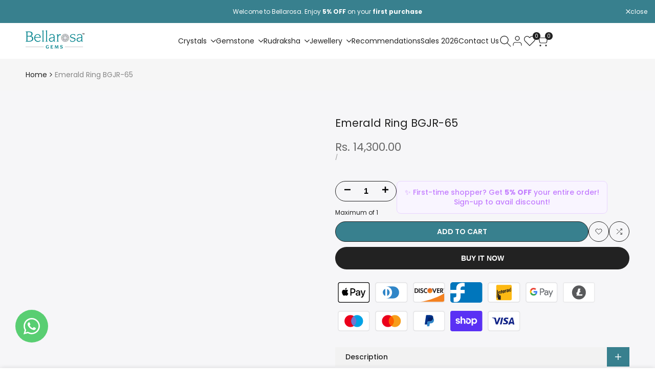

--- FILE ---
content_type: text/css
request_url: https://bellarosagems.com/cdn/shop/t/9/assets/product-card.css?v=25577451321617402581753518475
body_size: 4345
content:
.hdt-card-product{--atc-cl: rgb(var(--hdt-btn-color));--atc-bg-cl: rgb(var(--hdt-btn-bg));--atc-cl-hover: rgb(var(--hdt-btn-bg));--atc-bg-cl-hover: rgb(var(--hdt-btn-color));--wishlist-cl: rgb(var(--hdt-btn-color));--wishlist-bg-cl: rgb(var(--hdt-btn-bg));--wishlist-cl-hover: rgb(var(--hdt-btn-bg));--wishlist-bg-cl-hover: rgb(var(--hdt-btn-color));--wishlist-cl-active: rgb(var(--hdt-btn-color));--wishlist-bg-cl-active: rgb(var(--hdt-btn-bg));--quickview-cl: rgb(var(--hdt-btn-color));--quickview-bg-cl: rgb(var(--hdt-btn-bg));--quickview-cl-hover: rgb(var(--hdt-btn-bg));--quickview-bg-cl-hover: rgb(var(--hdt-btn-color));--compare-cl: rgb(var(--hdt-btn-color));--compare-bg-cl: rgb(var(--hdt-btn-bg));--compare-cl-hover: rgb(var(--hdt-btn-bg));--compare-bg-cl-hover: rgb(var(--hdt-btn-color));--pr-countdown-color: rgb(var(--hdt-btn-color));--pr-countdown-bg-color: rgb(var(--hdt-btn-bg) / .75);--pr-background-overlay: rgb(var(--color-overlay) / .1)}.hdt-card-product__media-wrapp{border-start-start-radius:var(--radius-product-media);border-start-end-radius:var(--radius-product-media)}.hdt-card-product__media-wrapp hdt-video-player+img:not(:last-child){display:none}.hdt-badge__on-sale{--badge-color-primary: rgb(var(--color-on-sale-badge-background));--badge-color-secondary: rgb(var(--color-on-sale-badge-text))}.hdt-badge__new{--badge-color-primary: rgb(var(--color-new-badge-background));--badge-color-secondary: rgb(var(--color-new-badge-text))}.hdt-badge__hot{--badge-color-primary: rgb(var(--color-on-sale-badge-background));--badge-color-secondary: rgb(var(--color-on-sale-badge-text))}.hdt-badge__sold_out{--badge-color-primary: rgb(var(--color-sold-out-badge-background));--badge-color-secondary: rgb(var(--color-sold-out-badge-text))}.hdt-badge__pre_order{--badge-color-primary: rgb(var(--color-pre-order-badge-background));--badge-color-secondary: rgb(var(--color-pre-order-badge-text))}.hdt-badge__custom{--badge-color-primary: rgb(var(--color-custom-badge-background));--badge-color-secondary: rgb(var(--color-custom-badge-text))}.hdt-card-product hdt-wishlist{color:var(--wishlist-cl);background-color:var(--wishlist-bg-cl)}.hdt-card-product hdt-wishlist:hover{color:var(--wishlist-cl-hover);background-color:var(--wishlist-bg-cl-hover)}.hdt-card-product hdt-compare{color:var(--compare-cl);background-color:var(--compare-bg-cl)}.hdt-card-product hdt-compare:hover{color:var(--compare-cl-hover);background-color:var(--compare-bg-cl-hover)}.hdt-card-product .hdt-card-product__btn-quick-view{color:var(--quickview-cl);background-color:var(--quickview-bg-cl)}.hdt-card-product .hdt-card-product__btn-quick-view:hover{color:var(--quickview-cl-hover);background-color:var(--quickview-bg-cl-hover)}.hdt-card-product .hdt-card-product__btn-ultra{color:var(--atc-cl);background-color:var(--atc-bg-cl)}.hdt-card-product .hdt-card-product__btn-ultra:hover{color:var(--atc-cl-hover);background-color:var(--atc-bg-cl-hover)}.hdt-card-product .hdt-quantity__input,.hdt-card-product .hdt-quantity__button{color:rgb(var(--hdt-btn-bg));background-color:transparent}.hdt-quantity-wrapp{background-color:var(--atc-cl)}hdt-card-product{container-name:card-product;container-type:inline-size}.hdt-badge__wrapp{position:absolute;z-index:3;top:5px;right:5px;display:flex;flex-direction:column;justify-content:center;align-items:flex-end;gap:8px;transition:opacity .4s,transform .4s}.hdt-badge{line-height:1.2;padding:0 6px;min-width:36px;text-transform:capitalize;font-size:var(--text-xs);font-weight:var(--font-normal);text-align:center;background-color:var(--badge-color-primary);color:var(--badge-color-secondary);position:relative;display:flex;align-items:center;justify-content:center}.hdt-badge__shape-circle .hdt-badge,.hdt-badge__shape-round .hdt-badge{padding:3px 10px;min-height:24px}.hdt-badge__shape-round .hdt-badge{border-radius:4px}.hdt-badge__shape-circle .hdt-badge{width:42px;aspect-ratio:1;padding:5px;border-radius:60px;font-size:10px}.hdt-card-product__vendor{line-height:1;color:rgb(var(--color-tertiary))}.hdt-card-product__vendor:hover{color:rgb(var(--color-accent))}.hdt-pr_btn :where(a,button),hdt-wishlist,hdt-compare,:where(.hdt-card-product__btn-wishlist,.hdt-card-product__btn-compare){display:flex;align-items:center;justify-content:center;gap:8px;position:relative}.hdt-card-product__btn-ultra span:not(.hdt-svg-pr-icon){white-space:nowrap}@keyframes beat_heart{0%,to{-webkit-transform:scale(1);transform:scale(1)}50%{-webkit-transform:scale(1.1);transform:scale(1.1)}}.hdt-pr_btn :where(a,button):hover .hdt-svg-pr-icon,hdt-wishlist:hover .hdt-svg-pr-icon,hdt-compare:hover .hdt-svg-pr-icon,:where(.hdt-card-product__btn-wishlist,.hdt-card-product__btn-compare):hover .hdt-svg-pr-icon{-webkit-animation:.6s ease-in-out infinite beat_heart;animation:.6s ease-in-out infinite beat_heart}@keyframes hdt_rotator{0%{transform:rotate(0)}to{transform:rotate(360deg)}}.hdt-pr_btn :where(a,button):before,hdt-wishlist:before,hdt-compare:before,:where(.hdt-card-product__btn-wishlist,.hdt-card-product__btn-compare):before{width:1em;aspect-ratio:1;border-radius:100%;border:solid 1px;border-top-color:transparent!important;content:"";position:absolute;z-index:2;top:50%;left:50%;margin-block-start:-.5em;margin-inline-start:-.5em;animation:hdt_rotator .6s linear infinite var(--hdt-anim-state, paused);opacity:0}.hdt-pr_btn :where(a,button)[aria-busy=true] :where(svg,span),hdt-wishlist[aria-busy=true] :where(svg,span),hdt-compare[aria-busy=true] :where(svg,span),:where(.hdt-card-product__btn-wishlist,.hdt-card-product__btn-compare)[aria-busy=true] :where(svg,span){opacity:0!important}.hdt-pr_btn :where(a,button)[aria-busy=true]:before,hdt-wishlist[aria-busy=true]:before,hdt-compare[aria-busy=true]:before,:where(.hdt-card-product__btn-wishlist,.hdt-card-product__btn-compare)[aria-busy=true]:before{opacity:1;--hdt-anim-state: running}svg.hdt-svg-pr-icon{width:1em;height:1em}svg.hdt-svg-pr-icon:not([fill]){fill:currentColor}.hdt-pr_btn .hdt-pr-card-icon{font-size:var(--text-lg)}.hdt-product-form{display:flex;flex-wrap:nowrap}wrapp-hdt-pr-frm,wrapp-hdt-pr-frm>form{width:100%}.hdt-card-product .hdt-quantity-wrapp{display:none;background-color:rgb(var(--hdt-btn-color) / .75);-webkit-backdrop-filter:blur(5px);backdrop-filter:blur(5px);flex:0 1 0%;max-width:100%}.hdt-card-product .hdt-quantity-wrapp *:focus-visible{outline-offset:-2px}.hdt-card-product .hdt-quantity-wrapp .hdt-quantity__input{font-size:16px;width:max(100%,36px);background-color:transparent;text-align:center;transform:scale(.95)}.hdt-card-product .hdt-quantity__input::-webkit-outer-spin-button,.hdt-card-product .hdt-quantity__input::-webkit-inner-spin-button{-webkit-appearance:none;margin:0}.hdt-card-product .hdt-quantity__input[type=number]{-moz-appearance:textfield}.hdt-card-product .hdt-quantity__button{min-width:24px}.hdt-card-product .hdt-quantity__button svg{width:8px;margin:auto}.hdt-ultra_btn_parent{flex:0 0 auto;width:auto;max-width:100%}.hdt-card-product .hdt-quantity-wrapp+.hdt-pr_btn :where(a,button){min-width:auto!important}.hdt-card-product .hdt-pr-countdown{display:inline-flex;align-items:center;justify-content:center}.hdt-card-product .hdt-pr-countdown span{margin:0 3px}.hdt-card-product .hdt-card-product__media .hdt-pr-countdown{position:absolute;font-size:12px;bottom:0;left:0;right:0;padding:5px;color:var(--pr-countdown-color);background-color:var(--pr-countdown-bg-color);-webkit-backdrop-filter:blur(5px);backdrop-filter:blur(5px);z-index:1}hdt-countdown:not(.hdt-cd--hide)+.hdt-product-btns,hdt-countdown:not(.hdt-cd--hide)+.hdt-product-btns+.hdt-size-list,hdt-countdown:not(.hdt-cd--hide)+.hdt-product-btns+.hdt-product-btns,hdt-countdown:not(.hdt-cd--hide)+.hdt-product-btns+.hdt-product-btns+.hdt-size-list{--min-bottom: 35px}hdt-countdown-amount{direction:ltr}.hdt-product-btns{z-index:1;transition:all .5s}.hdt-card-product__title{line-height:var(--font-heading-line-height);transition:all .25s ease;font-size:var(--pr-title-size);color:rgb(var(--color-pr-text))}.hdt-card-product__title:hover{color:rgb(var(--color-accent))}.hdt-card-product .hdt-price{font-size:var(--pr-price-size);color:rgb(var(--color-pr-price))}.hdt-card-product .hdt-compare-at-price{color:rgb(var(--color-pr-price));font-size:var(--pr-price-size)}.hdt-card-product .hdt-compare-at-price+.hdt-money{color:rgb(var(--color-pr-sale-price))}.hdt-card-product .hdt-price__list{gap:5px}.hdt-card-product .hdt-card-align-center .hdt-price__list{justify-content:center}.hdt-card-product .hdt-card-align-right .hdt-price__list{justify-content:flex-end}wrapp-hdt-color-list{margin-block-start:7px}wrapp-hdt-color-list>label{display:none}.hdt-color-list{column-gap:1rem}.hdt-size-list{max-width:calc(100% - 60px);color:rgb(var(--hdt-btn-color));position:absolute;bottom:var(--min-bottom, 5px);z-index:1;margin-block-end:10px;left:15px;font-size:12px;column-gap:7px;transition:opacity .4s,transform .4s}.hdt-size-list>label{display:none}.hdt-size-list-item{text-shadow:1px 1px 1px rgb(var(--hdt-btn-color) / .35)}a.hdt-size-list-item:before{content:"";display:inline;border-inline-start:thin solid rgb(var(--hdt-btn-bg) / .35);padding-inline-end:7px}.hdt-size-list>span:not(:last-of-type):after{content:",";display:inline-block}.hdt-card-product .hdt-card-product__widget{position:absolute;top:0;left:0;width:100%;bottom:var(--bottom-widget, 0);pointer-events:none}.hdt-card-product .hdt-card-product__widget>*:not(.hdt-badge__wrapp,hdt-countdown,.hdt-size-list){pointer-events:auto}@media (hover:hover){.hdt-card-product:hover .hdt-scrolling-badge{transform:translateY(100%)}}@media (hover:none){.hdt-card-product :has(.hdt-scrolling-badge){--bottom-widget: 31px}}.hdt-card-product .hdt-scrolling-badge{background:rgb(var(--color-foreground));color:rgb(var(--color-background));transition:all .3s ease-in-out;position:static;min-height:31px}.hdt-card-product .hdt-scrolling-badge .hdt-scrolling-inner{padding:.5rem .6rem;gap:.7rem;min-height:31px;font-size:var(--text-xs);color:rgb(var(--hdt-btn-color))}.hdt-card-product .hdt-scrolling-badge .hdt-scrolling-inner svg{width:15px;fill:currentColor}.hdt-card-product .hdt-scrolling-badge .hdt-badge{line-height:21px;font-size:var(--text-xs);padding:0 10px;width:auto;aspect-ratio:auto}:is(.hdt-pr-style1,.hdt-pr-style7,.hdt-pr-style9,.hdt-pr-list){--wishlist-cl: rgb(var(--hdt-btn-color));--wishlist-bg-cl: transparent;--wishlist-cl-hover: rgb(var(--hdt-btn-bg));--wishlist-bg-cl-hover: transparent;--wishlist-cl-active: rgb(var(--hdt-btn-color));--wishlist-bg-cl-active: rgb(var(--hdt-btn-bg));--compare-cl: rgb(var(--hdt-btn-color));--compare-bg-cl: transparent;--compare-cl-hover: rgb(var(--hdt-btn-bg));--compare-bg-cl-hover: transparent;--quickview-cl: rgb(var(--hdt-btn-bg));--quickview-bg-cl: rgb(var(--hdt-btn-color));--quickview-cl-hover: rgb(var(--hdt-btn-color));--quickview-bg-cl-hover: rgb(var(--hdt-btn-bg));--atc-cl: rgb(var(--hdt-btn-color));--atc-bg-cl: rgb(var(--color-accent));--atc-cl-hover: rgb(var(--hdt-btn-color));--atc-bg-cl-hover: rgb(var(--color-accent))}:is(.hdt-pr-style1,.hdt-pr-style9,.hdt-pr-list) .hdt-pr-btns-group2{top:5px;left:5px;display:flex;flex-direction:column;justify-content:center;align-items:center;gap:5px;transition:opacity .15s,left .25s}:is(.hdt-pr-style1,.hdt-pr-style7,.hdt-pr-style8,.hdt-pr-style9) :where(hdt-wishlist,hdt-compare,.hdt-card-product__btn-wishlist,.hdt-card-product__btn-compare),:is(.hdt-pr-style7,.hdt-pr-style9) .hdt-pr_btn:not(button,a) :where(.hdt-card-product__btn-quick-view),.hdt-pr-style8 .hdt-pr_btn:not(button,a) :where(button,a),:is(.hdt-pr-list) :where(hdt-wishlist,hdt-compare,.hdt-card-product__btn-wishlist,.hdt-card-product__btn-compare){position:relative;width:22px;aspect-ratio:1;filter:drop-shadow(1px 1px 1px rgb(var(--color-base-text) / .35));transition:color .25s,background-color .5s}:is(.hdt-pr-style1,.hdt-pr-style3,.hdt-pr-style7,.hdt-pr-style9) .hdt-pr-btns-group1{bottom:var(--min-bottom, 5px);right:5px;gap:8px;display:flex;align-items:flex-end;transition:opacity .5s,transform .5s}:is(.hdt-pr-style1,.hdt-pr-style2,.hdt-pr-style3) .hdt-pr_btn .hdt-card-product__btn-quick-view,:is(.hdt-pr-style2,.hdt-pr-style3) :where(hdt-wishlist.hdt-pr_btn,hdt-compare.hdt-pr_btn,.hdt-card-product__btn-wishlist,.hdt-card-product__btn-compare){position:relative;width:36px;aspect-ratio:1;border-radius:var(--radius-button);justify-content:center;transition:color .25s,background-color .5s}:is(.hdt-pr-style1,.hdt-pr-style2,.hdt-pr-style3) .hdt-pr_btn:not(button,a) :where(.hdt-card-product__btn-ultra){position:relative;width:36px;aspect-ratio:1;border-radius:var(--radius-button);justify-content:center;transition:color .25s,background-color .5s}:is(.hdt-pr-style1,.hdt-pr-style3,.hdt-pr-style4,.hdt-pr-style5) .hdt-pr_btn:not(button,a) :where(a,button) span:not(.hdt-pr-card-icon){display:none}:is(.hdt-pr-style1,.hdt-pr-style3,.hdt-pr-style6,.hdt-pr-style7,.hdt-pr-style9,.hdt-pr-list) .hdt-quantity-wrapp{border-end-start-radius:var(--radius-button);border-start-start-radius:var(--radius-button)}:is(.hdt-pr-style1,.hdt-pr-style7,.hdt-pr-style8,.hdt-pr-style9,.hdt-pr-list) :where(.hdt-card-product__btn-wishlist,.hdt-card-product__btn-compare) .hdt-svg-pr-icon,:is(.hdt-pr-style1,.hdt-pr-style7,.hdt-pr-style8,.hdt-pr-style9,.hdt-pr-list) .hdt-pr_btn:not(button,a) :where(.hdt-card-product__btn-quick-view) .hdt-svg-pr-icon{font-size:var(--text-xl)}:is(.hdt-pr-style2,.hdt-pr-style3,.hdt-pr-style4,.hdt-pr-style5){--wishlist-cl: rgb(var(--hdt-btn-bg));--wishlist-bg-cl: rgb(var(--hdt-btn-color));--wishlist-cl-hover: rgb(var(--hdt-btn-color));--wishlist-bg-cl-hover: rgb(var(--hdt-btn-bg));--wishlist-cl-active: rgb(var(--hdt-btn-bg));--wishlist-bg-cl-active: rgb(var(--hdt-btn-color));--compare-cl: rgb(var(--hdt-btn-bg));--compare-bg-cl: rgb(var(--hdt-btn-color));--compare-cl-hover: rgb(var(--hdt-btn-color));--compare-bg-cl-hover: rgb(var(--hdt-btn-bg));--quickview-cl: rgb(var(--hdt-btn-bg));--quickview-bg-cl: rgb(var(--hdt-btn-color));--quickview-cl-hover: rgb(var(--hdt-btn-color));--quickview-bg-cl-hover: rgb(var(--hdt-btn-bg));--atc-cl: rgb(var(--hdt-btn-color));--atc-bg-cl: rgb(var(--color-accent));--atc-cl-hover: rgb(var(--hdt-btn-color));--atc-bg-cl-hover: rgb(var(--color-accent))}:is(.hdt-pr-style2){--atc-cl: rgb(var(--hdt-btn-bg));--atc-bg-cl: rgb(var(--hdt-btn-color));--atc-cl-hover: rgb(var(--hdt-btn-color));--atc-bg-cl-hover: rgb(var(--hdt-btn-bg))}:is(.hdt-pr-style2) .hdt-product-btns{transform:translateY(0);bottom:var(--min-bottom, 5px);gap:5px;transition:opacity .4s,transform .4s}:is(.hdt-pr-style2) wrapp-hdt-pr-frm{width:auto}:is(.hdt-pr-style2,.hdt-pr-style4) .hdt-size-list{--min-bottom-plus: calc(var(--min-bottom, 0px) + 36px);bottom:max(var(--min-bottom-plus),46px);right:15px;justify-content:center}:is(.hdt-pr-style3,.hdt-pr-style5) .hdt-pr-btns-group2{right:5px;row-gap:5px;--min-bottom-plus: calc(var(--min-bottom, 0px) + 42px);bottom:max(var(--min-bottom-plus),46px)}:is(.hdt-pr-style3,.hdt-pr-style5,.hdt-pr-style6,.hdt-pr-style7,.hdt-pr-style8) .hdt-badge__wrapp{right:auto;left:5px}:is(.hdt-pr-style3) .hdt-size-list{bottom:var(--min-bottom, 0px)}:is(.hdt-pr-style4,.hdt-pr-style5,.hdt-pr-style6) :where(hdt-wishlist.hdt-pr_btn,hdt-compare.hdt-pr_btn,.hdt-card-product__btn-wishlist,.hdt-card-product__btn-compare){position:relative;z-index:auto;min-width:36px;aspect-ratio:1}:is(.hdt-pr-style4,.hdt-pr-style5,.hdt-pr-style6) .hdt-pr_btn:not(button,a) :where(.hdt-card-product__btn-quick-view){width:36px;aspect-ratio:1}.hdt-pr-style4 .hdt-pr-btns-group1{bottom:0;background-color:var(--atc-bg-cl)}:is(.hdt-pr-style4,.hdt-pr-style5,.hdt-pr-style7,.hdt-pr-style9) .hdt-ultra_btn_parent{flex:1}.hdt-pr-style4 .hdt-product-form,.hdt-pr-style4 .hdt-pr_btn :where(a,button){width:100%;height:36px}:is(.hdt-pr-style4,.hdt-pr-style5) .hdt-card-product__media .hdt-pr-countdown{bottom:var(--min-bottom, 0);transition:bottom .75s}:is(.hdt-pr-style4) hdt-countdown:not(.hdt-cd--hide),:is(.hdt-pr-style4) hdt-countdown:not(.hdt-cd--hide)+.hdt-product-btns+.hdt-size-list{--min-bottom: 36px}:is(.hdt-pr-style5) .hdt-pr-btns-group1{bottom:var(--min-bottom, 5px);right:5px;left:auto}:is(.hdt-pr-style5) .hdt-pr_btn:not(button,a) :where(a,button){width:36px;aspect-ratio:1}:is(.hdt-pr-style5) :is(.hdt-pr_btn:not(button,a) :where(a,button),hdt-wishlist,hdt-compare,.hdt-card-product__btn-wishlist,.hdt-card-product__btn-compare){transition:.5s}:is(.hdt-pr-style6){--wishlist-cl: rgb(var(--hdt-btn-bg));--wishlist-bg-cl: rgb(var(--hdt-btn-color));--wishlist-cl-hover: rgb(var(--hdt-btn-color));--wishlist-bg-cl-hover: rgb(var(--hdt-btn-bg));--wishlist-cl-active: rgb(var(--hdt-btn-bg));--wishlist-bg-cl-active: rgb(var(--hdt-btn-color));--compare-cl: rgb(var(--hdt-btn-bg));--compare-bg-cl: rgb(var(--hdt-btn-color));--compare-cl-hover: rgb(var(--hdt-btn-color));--compare-bg-cl-hover: rgb(var(--hdt-btn-bg));--quickview-cl: rgb(var(--hdt-btn-bg));--quickview-bg-cl: rgb(var(--hdt-btn-color));--quickview-cl-hover: rgb(var(--hdt-btn-color));--quickview-bg-cl-hover: rgb(var(--hdt-btn-bg));--atc-cl: rgb(var(--hdt-btn-color));--atc-bg-cl: rgb(var(--color-accent));--atc-cl-hover: rgb(var(--hdt-btn-color));--atc-bg-cl-hover: rgb(var(--color-accent))}:is(.hdt-pr-style6,.hdt-pr-style7,.hdt-pr-style8) .hdt-product-btns{right:5px;row-gap:5px;bottom:var(--min-bottom, 5px)}:is(.hdt-pr-style6,.hdt-pr-style7,.hdt-pr-style9) :where(hdt-wishlist.hdt-pr_btn,hdt-compare.hdt-pr_btn,.hdt-card-product__btn-wishlist,.hdt-card-product__btn-compare),:is(.hdt-pr-style6,.hdt-pr-style7,.hdt-pr-style9) .hdt-pr_btn:not(button,a) :where(button,a){border-radius:var(--radius-button);transition:color .25s,background-color .5s}:is(.hdt-pr-style6) .hdt-pr-btns-group1 .hdt-pr_btn:not(button,a) :where(a,button){width:auto;height:40px;aspect-ratio:auto;padding:5px 15px;overflow:hidden;min-width:136px!important}:is(.hdt-pr-style6,.hdt-pr-style7,.hdt-pr-style9) .hdt-pr-btns-group1{margin-block-start:10px}:is(.hdt-pr-style6,.hdt-pr-list) .hdt-quantity-wrapp{background-color:color-mix(in oklab,rgb(var(--hdt-btn-color)) 95%,rgb(var(--hdt-btn-bg)))}:is(.hdt-pr-style7,.hdt-pr-style9){--atc-cl: rgb(var(--color-accent));--atc-bg-cl: transparent;--atc-cl-hover: rgb(var(--hdt-btn-color));--atc-bg-cl-hover: rgb(var(--color-accent));--quickview-cl: rgb(var(--hdt-btn-color));--quickview-bg-cl: transparent;--quickview-cl-hover: rgb(var(--hdt-btn-bg));--quickview-bg-cl-hover: transparent}.text_may_break :is(.hdt-pr-style7,.hdt-pr-style9){--atc-bg-cl-hover: rgb(var(--hdt-btn-bg) / .1)}:is(.hdt-pr-style7,.hdt-pr-style9) .hdt-card-product__wrapper{display:flex;flex-direction:column;height:100%;border:1px solid rgb(var(--color-line-border) / .5);border-radius:max(var(--radius-product-media),var(--radius-product-card))}:is(.hdt-pr-style7,.hdt-pr-style9) .hdt-card-product__media-wrapp{border-start-start-radius:max(var(--radius-product-media),var(--radius-product-card));border-start-end-radius:max(var(--radius-product-media),var(--radius-product-card))}:is(.hdt-pr-style7,.hdt-pr-style9) .hdt-quantity-wrapp{background-color:rgb(var(--hdt-btn-bg) / .05)}.text_may_break :is(.hdt-pr-style7,.hdt-pr-style9,.hdt-pr-list) .hdt-quantity-wrapp{border:1px solid rgb(var(--hdt-btn-bg) / .05);background-color:rgb(var(--hdt-btn-bg) / .05)}.text_may_break :is(.hdt-pr-style7,.hdt-pr-style9,.hdt-pr-list) .hdt-quantity__input,.text_may_break :is(.hdt-pr-style7,.hdt-pr-style9,.hdt-pr-list) .hdt-quantity__button{--atc-cl: rgb(var(--hdt-btn-bg) / 1)}:is(.hdt-pr-style7,.hdt-pr-style9) .hdt-pr-btns-group1 .hdt-pr_btn:not(button,a) :where(a,button){height:40px;aspect-ratio:auto;padding:5px 15px;overflow:hidden;width:100%;border:1px solid rgb(var(--color-accent));flex-direction:row-reverse}:is(.hdt-pr-style7,.hdt-pr-style9) .hdt-pr-btns-group1 .hdt-pr_btn:not(button,a) :where(a,button):not(:hover){border-color:rgb(var(--color-line-border) / .5)}:is(.hdt-pr-style7,.hdt-pr-style9) .hdt-card-product__info{display:flex;flex-direction:column;flex:1;padding:0 5px 5px}:is(.hdt-pr-style7,.hdt-pr-style9,.hdt-pr-list) .hdt-pr-btns-group1{width:100%;flex:1}.hdt-pr-style8{--wishlist-cl: rgb(var(--color-foreground2));--wishlist-bg-cl: transparent;--wishlist-cl-hover: rgb(var(--hdt-btn-color));--wishlist-bg-cl-hover: transparent;--wishlist-cl-active: rgb(var(--hdt-btn-color));--wishlist-bg-cl-active: transparent;--compare-cl: rgb(var(--color-foreground2));--compare-bg-cl: transparent;--compare-cl-hover: rgb(var(--hdt-btn-color));--compare-bg-cl-hover: transparent;--quickview-cl: rgb(var(--color-foreground2));--quickview-bg-cl: transparent;--quickview-cl-hover: rgb(var(--hdt-btn-color));--quickview-bg-cl-hover: transparent;--atc-cl: rgb(var(--color-foreground2));--atc-bg-cl: transparent;--atc-cl-hover: rgb(var(--hdt-btn-color));--atc-bg-cl-hover: transparent}.hdt-pr-style8 .hdt-card-product__btn-ultra svg.hdt-svg-atc{margin-inline-start:-2px}.hdt-pr-style8 .hdt-size-list{color:rgb(var(--color-foreground2));margin-block-end:5px}.hdt-pr-style9 .hdt-pr-btns-group1 .hdt-pr_btn:not(button,a) :where(a,button){width:100%;border:1px solid rgb(var(--hdt-btn-color) / .1)}.hdt-pr-style9 .hdt-size-list{right:15px;justify-content:center}.hdt-pr-style9 hdt-countdown:not(.hdt-cd--hide)+.hdt-product-btns,.hdt-pr-style9 hdt-countdown:not(.hdt-cd--hide)+.hdt-product-btns+.hdt-size-list{--min-bottom: 36px}.hdt-pr-style10:has(.hdt-cd--enabled) .hdt-card-product__info{--min-bottom: 40px}.hdt-pr-style10 .hdt-size-list{position:static;margin-block-end:auto;opacity:1!important;transform:translateY(0)!important}.hdt-pr-style10 .hdt-size-list{color:rgb(var(--hdt-btn-color))}.hdt-pr-style10 .hdt-product__countdown-item hdt-countdown-text{display:none}.hdt-product__countdown-item{display:-webkit-inline-box}.hdt-product__countdown-item hdt-countdown-amount{font-size:var(--text-base);margin:0;line-height:1;display:inline-block}.hdt-pr-style10 .hdt-product__countdown-item .hdt-cd-mini-text{display:inline-block}.hdt-pr-style10 .hdt-product__countdown-item:last-child span{display:none}@media (hover: hover){.hdt-card-product .hdt-scrolling-badge{position:absolute;--scroll-badge: 37px;min-height:37px}.hdt-card-product .hdt-scrolling-badge .hdt-scrolling-inner{padding:.8rem .35rem;gap:.7rem;font-size:var(--text-sm)}.hdt-card-product .hdt-scrolling-badge .hdt-scrolling-inner .hdt-badge{font-size:var(--text-sm)}@container card-product (min-width: 300px){.hdt-pr-style10 .hdt-card-product__media .hdt-pr-countdown{background-color:transparent;-webkit-backdrop-filter:none;backdrop-filter:none;bottom:20px;transition:bottom .3s}.hdt-pr-style10 .hdt-card-product__media .hdt-countdown__inner{gap:10px}.hdt-pr-style10:has(.hdt-cd--enabled) .hdt-card-product__info{--min-bottom: 20px}.hdt-pr-style10 .hdt-card-product__media .hdt-product__countdown-item{background-color:rgb(var(--hdt-btn-bg));-webkit-backdrop-filter:blur(5px);backdrop-filter:blur(5px);min-width:60px;aspect-ratio:1;border-radius:max(var(--radius-product-card),5px);display:inline-flex;flex-direction:column;align-items:center;justify-content:center}.hdt-pr-style10 .hdt-product__countdown-item hdt-countdown-amount{font-size:var(--text-xl);margin:0}.hdt-pr-style10 .hdt-product__countdown-item hdt-countdown-text{display:grid;font-weight:400;color:rgb(var(--color-tertiary))}.hdt-pr-style10 .hdt-product__countdown-item .hdt-cd-mini-text{display:none}.hdt-pr-style10:hover .hdt-card-product__media .hdt-pr-countdown{bottom:-100px}}}:is(.hdt-pr-list){--atc-cl: rgb(var(--hdt-btn-color));--atc-bg-cl: rgb(var(--color-accent));--atc-cl-hover: rgb(var(--hdt-btn-color));--atc-bg-cl-hover: rgb(var(--color-accent));--quickview-cl: rgb(var(--color-accent));--quickview-bg-cl: transparent;--quickview-cl-hover: rgb(var(--hdt-btn-color));--quickview-bg-cl-hover: rgb(var(--hdt-btn-bg))}:is(.hdt-pr-list) :where(.hdt-card-product__btn-ultra),:is(.hdt-pr-list) :where(.hdt-card-product__btn-quick-view){position:relative;width:36px;aspect-ratio:1;border-radius:var(--radius-button);justify-content:center;transition:color .25s,background-color .5s,border-color .5s}:is(.hdt-pr-list) .hdt-pr-btns-group1 .hdt-pr_btn:not(button,a) :where(a,button){height:40px;aspect-ratio:auto;padding:5px 15px;overflow:hidden;width:100%;flex-direction:row-reverse;border:1px solid rgb(var(--hdt-btn-bg))}:is(.hdt-pr-list) .hdt-pr-btns-group1 .hdt-pr_btn:not(button,a) :where(a,button):not(:hover){border:1px solid rgb(var(--color-accent))}:is(.hdt-pr-list) .hdt-pr-btns-group1 .hdt-pr_btn:not(button,a) :where(.hdt-card-product__btn-ultra){border:1px solid rgb(var(--color-accent));box-shadow:0 5px 15px rgb(var(--hdt-btn-bg) / 15%)}:is(.hdt-pr-list) wrapp-hdt-pr-frm :where(.hdt-ultra_btn_parent){width:100%;flex:1 1 100%}:is(.hdt-pr-list) .hdt-pr-btns-group1{min-width:136px;gap:10px;grid-column-start:2;grid-column-end:4;grid-row-start:2}:is(.hdt-pr-list) :where(.hdt-card-product__btn-ultra,.hdt-card-product__btn-quick-view) span:not(.hdt-pr-card-icon){display:block;transform:translateY(0);transition:opacity .15s,transform .25s}:is(.hdt-pr-list) :where(.hdt-card-product__btn-ultra,.hdt-card-product__btn-quick-view) .hdt-pr-card-icon{font-size:var(--text-2xl);transform:translateY(-1.7em);position:absolute;top:50%;left:50%;margin-block-start:-.5em;margin-inline-start:-.5em;opacity:0;transition:opacity .15s,transform .25s}.dir--rtl :is(.hdt-pr-list) :where(.hdt-card-product__btn-ultra,.hdt-card-product__btn-quick-view) .hdt-pr-card-icon{left:auto;right:50%}:is(.hdt-pr-list) :where(.hdt-card-product__btn-ultra,.hdt-card-product__btn-quick-view):hover span:not(.hdt-pr-card-icon){transform:translateY(2em);opacity:0}:is(.hdt-pr-list) :where(.hdt-card-product__btn-ultra,.hdt-card-product__btn-quick-view):hover .hdt-pr-card-icon{opacity:1;transform:translateY(0)}:is(.hdt-pr-list) .hdt-size-list{position:static;margin-block-start:10px;color:rgb(var(--color-foreground));opacity:1!important;transform:translateY(0)!important}:is(.hdt-pr-list) .hdt-size-list-item{text-shadow:none}:is(.hdt-pr-list).hdt-card-product .hdt-color-list-color{width:30px;height:30px;line-height:28px}:is(.hdt-pr-list) wrapp-hdt-color-list>label{display:block;font-weight:500}:is(.hdt-pr-list) .hdt-size-list>label{display:inline-block;font-weight:500}:is(.hdt-pr-list) .hdt-pr-description{display:none;margin-block-start:15px}:is(.hdt-pr-list) .hdt-card-product__wrapper{padding:20px 10px;gap:15px;border:solid 1px rgb(var(--color-line-border));grid-template:auto auto / max(min(40%,180px),120px) auto auto;align-items:flex-start}:is(.hdt-pr-list) .hdt-card-product__wrapper .hdt-card-product__info{margin-block-start:0;grid-column-start:2;grid-column-end:4;grid-row-start:1}:is(.hdt-pr-list) .hdt-card-product__media{min-width:80px;width:100%;max-width:180px;grid-column-start:1;grid-row-start:1;grid-row-end:3}:is(.hdt-pr-list) .hdt-card-product__media .hdt-pr-countdown{font-size:10px}.hdt-pr-uppercase_title .hdt-card-product__title{text-transform:uppercase}:is(.hdt-pr-style1) .hdt-card-product__btn-wishlist[remove-on-page]{--wishlist-bg-cl-hover: rgb(var(--hdt-btn-bg));--wishlist-cl-hover: rgb(var(--hdt-btn-color));--wishlist-bg-cl: rgb(var(--hdt-btn-color));--wishlist-cl: rgb(var(--hdt-btn-bg));border-radius:50px;width:30px;filter:none}@media (hover: hover){.hdt-card-product:not(:hover) .hdt-size-list,.hdt-pr-style2:not(:hover) .hdt-product-btns{opacity:0;transform:translateY(-100%)}.hdt-pr-style1:not(:hover):not(:has([remove-on-page])) .hdt-pr-btns-group2,.hdt-pr-style9:not(:hover):not(:has([remove-on-page])) .hdt-pr-btns-group2{opacity:0;left:0}.hdt-pr-style1:not(:hover):has([remove-on-page]) .hdt-pr-btns-group2 .hdt-pr_btn:not(.hdt-card-product__btn-wishlist),.hdt-pr-style9:not(:hover):has([remove-on-page]) .hdt-pr-btns-group2 .hdt-pr_btn:not(.hdt-card-product__btn-wishlist){opacity:0}.hdt-pr-style1:not(:hover) .hdt-pr-btns-group1{opacity:0;transform:translate(50%)}.hdt-pr-style3:not(:hover) .hdt-pr-btns-group1{opacity:0;transform:translate(50%,-50%)}:is(.hdt-pr-style3,.hdt-pr-style5,.hdt-pr-style6,.hdt-pr-style7):not(:hover) .hdt-pr-btns-group2,.hdt-pr-style8:not(:hover) .hdt-product-btns{opacity:0;right:-5px}.hdt-pr-style4:not(:hover) .hdt-product-btns{opacity:0;transform:translateY(100%)}:is(.hdt-pr-style4,.hdt-pr-style5):not(:hover) .hdt-card-product__media .hdt-pr-countdown{--min-bottom: 0px;transition:bottom .25s}.hdt-pr-style5:not(:hover) .hdt-pr-btns-group1{opacity:0;transform:translateY(100%)}:is(.hdt-pr-style7,.hdt-pr-style9) .hdt-pr_btn:not(button,a) :where(.hdt-card-product__btn-quick-view):hover{color:var(--atc-hover-qv);background-color:var(--atc-hover-bg-qv)}.hdt-pr-style8 .hdt-product-btns{top:5px;bottom:auto}@container card-product (min-width: 210px){hdt-wishlist.hdt-pr_btn .hdt-svg-pr-icon,hdt-compare.hdt-pr_btn .hdt-svg-pr-icon,:where(.hdt-card-product__btn-wishlist,.hdt-card-product__btn-compare) .hdt-svg-pr-icon,:is(.hdt-pr-style7,.hdt-pr-style9) .hdt-pr_btn:not(button,a) :where(.hdt-card-product__btn-quick-view) .hdt-svg-pr-icon{font-size:var(--text-xl)}.hdt-badge__wrapp{top:15px;right:15px}.hdt-badge{font-weight:var(--font-medium)}.hdt-size-list{max-width:100%;font-size:14px}.hdt-card-product:not(:is(.hdt-pr-list)) .hdt-card-product__media .hdt-pr-countdown{font-size:14px!important}.hdt-card-product:not(:is(.hdt-pr-list)) .hdt-quantity-wrapp{display:flex;flex:1 1 0%;padding-inline-end:1px;margin-inline-end:-1px}hdt-countdown:not(.hdt-cd--hide)+.hdt-product-btns,hdt-countdown:not(.hdt-cd--hide)+.hdt-product-btns+.hdt-size-list,hdt-countdown:not(.hdt-cd--hide)+.hdt-product-btns+.hdt-product-btns,hdt-countdown:not(.hdt-cd--hide)+.hdt-product-btns+.hdt-product-btns+.hdt-size-list{--min-bottom: 40px}:is(.hdt-pr-style1,.hdt-pr-style9) .hdt-pr-btns-group2{top:11px;left:11px}.hdt-pr-style1 .hdt-pr-btns-group1{bottom:50%;right:50%;transform:translate(50%,50%);align-items:center}.hdt-pr-style1 .hdt-pr_btn:not(button,a) :where(a,button),.hdt-pr-style3 .hdt-pr-btns-group1 .hdt-pr_btn:not(button,a) :where(a,button){width:max-content;height:40px;aspect-ratio:auto;padding:5px 15px;overflow:hidden;min-width:136px}.hdt-pr-style1 .hdt-pr_btn:not(button,a) :where(a,button) span:not(.hdt-pr-card-icon),.hdt-pr-style3 .hdt-pr-btns-group1 .hdt-pr_btn:not(button,a) :where(a,button) span:not(.hdt-pr-card-icon),:is(.hdt-pr-style5,.hdt-pr-style6) .hdt-pr_btn:not(button,a) :where(a,button):not(.hdt-card-product__btn-quick-view) span:not(.hdt-pr-card-icon){display:block;transform:translateY(0);transition:opacity .15s,transform .25s}.hdt-pr-style1 .hdt-pr_btn:not(button,a) :where(a,button) .hdt-pr-card-icon,.hdt-pr-style3 .hdt-pr-btns-group1 .hdt-pr_btn:not(button,a) .hdt-pr-card-icon,:is(.hdt-pr-style5,.hdt-pr-style6) .hdt-pr_btn:not(button,a) :where(a,button):not(.hdt-card-product__btn-quick-view) .hdt-pr-card-icon{font-size:var(--text-2xl);transform:translateY(-1.7em);position:absolute;top:50%;left:50%;margin-block-start:-.5em;margin-inline-start:-.5em;opacity:0;transition:opacity .15s,transform .25s}.hdt-pr-style1 .hdt-pr_btn:not(button,a) :where(a,button):hover span:not(.hdt-pr-card-icon),.hdt-pr-style3 .hdt-pr-btns-group1 .hdt-pr_btn:not(button,a):hover span:not(.hdt-pr-card-icon),:is(.hdt-pr-style5,.hdt-pr-style6) .hdt-pr_btn:not(button,a) :where(a,button):not(.hdt-card-product__btn-quick-view):hover span:not(.hdt-pr-card-icon){transform:translateY(2em);opacity:0}.hdt-pr-style1 .hdt-pr_btn:not(button,a) :where(a,button):hover .hdt-pr-card-icon,.hdt-pr-style3 .hdt-pr-btns-group1 .hdt-pr_btn:not(button,a):hover .hdt-pr-card-icon,:is(.hdt-pr-style5,.hdt-pr-style6) .hdt-pr_btn:not(button,a) :where(a,button):not(.hdt-card-product__btn-quick-view):hover .hdt-pr-card-icon{opacity:1;transform:translateY(0)}:is(.hdt-pr-style1,.hdt-pr-style5,.hdt-pr-style6) .hdt-size-list{right:15px;justify-content:center}:is(.hdt-pr-style1,.hdt-pr-style3,.hdt-pr-style6,.hdt-pr-style7,.hdt-pr-style9) .hdt-pr-btns-group1 .hdt-quantity-wrapp+.hdt-pr_btn :where(a,button){border-end-start-radius:0px;border-start-start-radius:0px}.hdt-pr-style2 .hdt-product-btns{bottom:var(--min-bottom, 20px);gap:8px}:is(.hdt-pr-style2) .hdt-size-list{bottom:max(var(--min-bottom-plus),55px)}:is(.hdt-pr-style3,.hdt-pr-style5,.hdt-pr-style6,.hdt-pr-style7,.hdt-pr-style8) .hdt-badge__wrapp{left:15px;right:auto}:is(.hdt-pr-style3,.hdt-pr-style5,.hdt-pr-style6) .hdt-pr-btns-group2{top:15px;right:15px;bottom:auto}.hdt-pr-style3 .hdt-pr-btns-group1{bottom:var(--min-bottom, 15px);right:50%;transform:translate(50%);align-items:center}:is(.hdt-pr-style3) .hdt-size-list{--min-bottom-plus: calc(var(--min-bottom, 0px) + 36px);bottom:max(var(--min-bottom-plus),55px);right:15px;justify-content:center}:is(.hdt-pr-style5) :where(hdt-wishlist.hdt-pr_btn,hdt-compare.hdt-pr_btn,.hdt-card-product__btn-wishlist,.hdt-card-product__btn-compare){min-width:40px}:is(.hdt-pr-style5) .hdt-pr_btn:not(button,a) :where(.hdt-card-product__btn-quick-view){width:40px}:is(.hdt-pr-style5) .hdt-product-form,:is(.hdt-pr-style5) .hdt-pr_btn :where(a,button){height:40px}:is(.hdt-pr-style5) hdt-countdown:not(.hdt-cd--hide),:is(.hdt-pr-style5) hdt-countdown:not(.hdt-cd--hide)+.hdt-product-btns+.hdt-size-list{--min-bottom: 40px}.hdt-pr-style5 .hdt-pr-btns-group1{bottom:0;right:0;left:0}:is(.hdt-pr-style5,.hdt-pr-style6,.hdt-pr-style7,.hdt-pr-style9) .hdt-quantity-wrapp{flex:0 1 0%}.hdt-pr-style5 .hdt-pr_btn :where(a,button).hdt-card-product__btn-ultra{width:100%;aspect-ratio:auto;border-radius:0!important}.hdt-pr-style5 .hdt-pr-btns-group2{row-gap:0}:is(.hdt-pr-style5) .hdt-size-list{--min-bottom-plus: calc(var(--min-bottom, 0px) + 40px);bottom:max(var(--min-bottom-plus),45px);right:15px;justify-content:center}:is(.hdt-pr-style5) hdt-countdown:not(.hdt-cd--hide) :is(.hdt-pr-style5) hdt-countdown:not(.hdt-cd--hide)+.hdt-product-btns,:is(.hdt-pr-style5) hdt-countdown:not(.hdt-cd--hide)+.hdt-product-btns+.hdt-size-list{--min-bottom: 40px}.hdt-pr-style5 :where(hdt-wishlist.hdt-pr_btn,hdt-compare.hdt-pr_btn):last-child,.hdt-pr-style5 .hdt-pr_btn:not(button,a):last-child :where(a,button),.hdt-pr-style5 .hdt-pr_btn:not(button,a):last-child :where(.hdt-card-product__btn-wishlist,.hdt-card-product__btn-compare){border-end-start-radius:var(--radius-button);border-end-end-radius:var(--radius-button)}.hdt-pr-style5 :where(hdt-wishlist.hdt-pr_btn,hdt-compare.hdt-pr_btn):first-child,.hdt-pr-style5 .hdt-pr_btn:not(button,a):first-child :where(a,button),.hdt-pr-style5 .hdt-pr_btn:not(button,a):first-child :where(.hdt-card-product__btn-wishlist,.hdt-card-product__btn-compare){border-start-start-radius:var(--radius-button);border-start-end-radius:var(--radius-button)}.hdt-pr-style7 .hdt-pr-btns-group2,.hdt-pr-style8 .hdt-product-btns{top:15px;right:15px}:is(.hdt-pr-style7,.hdt-pr-style9) .hdt-quantity-wrapp+.hdt-pr_btn:not(button,a) :where(button,a) span:not(.hdt-pr-card-icon){display:none}:is(.hdt-pr-style7,.hdt-pr-style9) .hdt-card-product__info{padding:0 15px 15px}.hdt-pr-style8 .hdt-product-btns{gap:8px}:is(.hdt-pr-list) .hdt-badge__wrapp .hdt-badge{font-size:var(--text-xs)}.hdt-badge__shape-circle :is(.hdt-pr-list) .hdt-badge__wrapp .hdt-badge{width:42px}:is(.hdt-pr-list) .hdt-badge__wrapp{top:5px;right:5px}:is(.hdt-pr-list) .hdt-badge{font-weight:var(--font-mormal)}}@container card-product (min-width: 240px){.hdt-badge__wrapp .hdt-badge{font-size:var(--text-base)}.hdt-badge__shape-circle .hdt-badge__wrapp .hdt-badge{width:60px}:is(.hdt-pr-style4) .hdt-pr_btn:not(button,a) :where(a,button):not(.hdt-card-product__btn-quick-view) span:not(.hdt-pr-card-icon){display:block;transform:translateY(0);transition:opacity .15s,transform .25s}:is(.hdt-pr-style4) .hdt-pr_btn:not(button,a) :where(a,button):not(.hdt-card-product__btn-quick-view) .hdt-pr-card-icon{font-size:var(--text-2xl);transform:translateY(-1.7em);position:absolute;top:50%;left:50%;margin-block-start:-.5em;margin-inline-start:-.5em;opacity:0;transition:opacity .15s,transform .25s}:is(.hdt-pr-style4) .hdt-pr_btn:not(button,a) :where(a,button):not(.hdt-card-product__btn-quick-view):hover span:not(.hdt-pr-card-icon){transform:translateY(2em);opacity:0}:is(.hdt-pr-style4) .hdt-pr_btn:not(button,a) :where(a,button):not(.hdt-card-product__btn-quick-view):hover .hdt-pr-card-icon{opacity:1;transform:translateY(0)}:is(.hdt-pr-style4) :where(hdt-wishlist.hdt-pr_btn,hdt-compare.hdt-pr_btn,.hdt-card-product__btn-wishlist,.hdt-card-product__btn-compare){min-width:40px}:is(.hdt-pr-style4) .hdt-pr_btn:not(button,a) :where(.hdt-card-product__btn-quick-view){width:40px}:is(.hdt-pr-style4) .hdt-product-form,:is(.hdt-pr-style4) .hdt-pr_btn :where(a,button){height:40px}:is(.hdt-pr-style4) hdt-countdown:not(.hdt-cd--hide),:is(.hdt-pr-style4) hdt-countdown:not(.hdt-cd--hide)+.hdt-product-btns+.hdt-size-list{--min-bottom: 40px}:is(.hdt-pr-style7,.hdt-pr-style9) .hdt-pr-btns-group1 .hdt-pr_btn:not(button,a) :where(a,button){justify-content:space-between}:is(.hdt-pr-style7,.hdt-pr-style9) .hdt-quantity-wrapp+.hdt-pr_btn:not(button,a) :where(button,a) span:not(.hdt-pr-card-icon){display:block}:is(.hdt-pr-style10):not(:hover) .hdt-card-product__info{opacity:0}:is(.hdt-pr-style10) .hdt-card-product__info{color:rgb(var(--hdt-btn-color));--color-pr-price: rgb(var(--hdt-btn-color));position:absolute;padding-block-start:20px;padding-block-end:var(--min-bottom, 20px);padding-inline-start:10px;padding-inline-end:10px;transition:opacity .4s,transform .4s;margin-top:0;background:linear-gradient(0deg,#0009 0,#0000)}:is(.hdt-pr-style10) .hdt-card-product__title,:is(.hdt-pr-style10) .hdt-size-list{color:rgb(var(--hdt-btn-color))}}@container card-product (min-width: 210px) and (max-width: 239px){:is(.hdt-pr-style7,.hdt-pr-style9) .hdt-pr-btns-group1 .hdt-pr_btn:not(button,a) :where(a,button){justify-content:space-between}:is(.hdt-pr-style7,.hdt-pr-style9) .hdt-quantity-wrapp+.hdt-pr_btn:not(button,a) :where(a,button){justify-content:center}}@container card-product (min-width: 300px){.hdt-card-product:not(:is(.hdt-pr-list)) .hdt-quantity-wrapp .hdt-quantity__input{width:60px}.hdt-card-product:not(:is(.hdt-pr-list)) .hdt-quantity-wrapp+.hdt-pr_btn :where(a,button){min-width:136px!important}}@container card-product (min-width: 350px){:is(.hdt-pr-list).hdt-card-product .hdt-quantity-wrapp{display:flex;flex:1 1 0%;padding-inline-end:1px;margin-inline-end:-1px}:is(.hdt-pr-list) .hdt-pr-btns-group1 .hdt-quantity-wrapp+.hdt-pr_btn :where(a,button){border-end-start-radius:0px;border-start-start-radius:0px}}}@media (min-width: 768px){.hdt-card-product:is(.hdt-pr-list) .hdt-pr-description{display:block;font-size:var(--text-sm);line-height:1.5}:is(.hdt-pr-list) .hdt-card-product__wrapper{padding:20px;gap:10px 30px;grid-template:auto auto / max(min(40%,150px),120px) auto max(min(40%,220px),120px)}:is(.hdt-pr-list) .hdt-card-product__wrapper .hdt-card-product__info{grid-column-start:2;grid-column-end:3;grid-row-start:1;grid-row-end:3;height:100%;display:flex;flex-direction:column;justify-content:center}:is(.hdt-pr-list) .hdt-pr-btns-group1{grid-column-start:3;grid-column-end:4;grid-row-start:1;grid-row-end:3;height:100%;justify-content:center}}@media (min-width: 1150px){.hdt-card-product:is(.hdt-pr-list) .hdt-pr-description{font-size:var(--text-base);line-height:2.1}:is(.hdt-pr-list) .hdt-card-product__wrapper{padding:20px;gap:10px 30px;grid-template:auto auto / max(min(40%,180px),120px) auto max(min(40%,220px),120px)}}
/*# sourceMappingURL=/cdn/shop/t/9/assets/product-card.css.map?v=25577451321617402581753518475 */


--- FILE ---
content_type: text/css
request_url: https://bellarosagems.com/cdn/shop/t/9/assets/hdt-sticky-atc.css?v=65784636578818966611753518474
body_size: -141
content:
.hdt-sticky-btn-atc{display:block;position:fixed;bottom:0;z-index:100;box-shadow:0 0 .9rem #0000001f;transition:transform .5s cubic-bezier(.19,1,.22,1);transform:translate3d(0,100%,0);left:0;right:0}body:has(.hdt-affiliate-btn) .hdt-sticky-btn-atc{display:none!important}.hdt-sticky-btn-atc hdt-height-observer{width:100%;padding:1rem 0;column-gap:.5rem}.sticky-shown .hdt-sticky-btn-atc{transform:translateZ(0)!important}.hdt-sticky-atc__product{gap:1.5rem}.hdt-sticky-atc__infos{flex:0 0 auto;width:auto}.hdt-sticky-atc__infos .hdt-sticky-atc__form,.hdt-sticky-atc__btns{gap:1.5rem}.hdt-sticky-atc__img{width:6.5rem;height:6.5rem;min-width:6.5rem}.hdt-sticky-atc__img-placeholder,.hdt-sticky-atc__img img{position:absolute;left:0;right:0;width:100%;height:100%;object-fit:cover;object-position:center;border-radius:var(--radius-full)}.hdt-sticky-atc__img-placeholder{background-color:#f5f5f5}.hdt-sticky-atc__product-monney{color:rgb(var(--color-pr-price))}.hdt-sticky-atc__qty-selector .hdt-quantity__rules,.hdt-sticky-atc__qty-selector .hdt-quantity__label{display:none}.hdt-sticky-atc__submit{min-width:16rem;min-height:4rem}.hdt-sticky-atc__variant-price{margin:0 2rem}.hdt-sticky-atc__variant-price .hdt-select{height:4rem;max-width:25rem;min-width:19rem}@media (max-width: 1024px){.hdt-sticky-atc__img{width:6.5rem;height:6.5rem;min-width:6.5rem}}@media (max-width:767px){.hdt-sticky-btn-atc .hdt-sticky-atc__product{display:none}.hdt-sticky-atc__submit,.hdt-sticky-atc__btns,.hdt-sticky-btn-atc .hdt-select,.hdt-sticky-btn-atc .hdt-sticky-atc__product-monney,.hdt-sticky-atc__infos{width:100%}.hdt-sticky-atc__infos .hdt-sticky-atc__form{flex-direction:column}}
/*# sourceMappingURL=/cdn/shop/t/9/assets/hdt-sticky-atc.css.map?v=65784636578818966611753518474 */


--- FILE ---
content_type: text/css
request_url: https://bellarosagems.com/cdn/shop/t/9/assets/hdt-hero.css?v=73504283290506835631753518474
body_size: 43
content:
.hdt-media-overlap-content .hdt-hero-image__content-wrap{height:100%}.hdt-section-image-banner .hdt-hero-image__content-wrap{width:100%;position:relative;display:flex;flex-wrap:wrap}.hdt-hero-image__content-bg--true>.hdt-hero-image__content-box{padding:2rem 1.5rem;background:var(--gradient-background, rgb(var(--color-background,var(--color-base-background)) / var(--background-opacity)));border-radius:var(--radius)}.hdt-hero-image__content-wrap>.hdt-group-block{border-radius:var(--radius)}.hdt-hero-image__overlay--true:after{content:"";position:absolute;top:0;left:0;width:100%;height:100%;pointer-events:none;background:rgb(var(--color-overlay));opacity:.2}.hdt-infinite-loop-slider-section .hdt-row-flex .hdt-col{width:calc(100vw / var(--cols) - (var(--spacing-x, 0px) * calc(var(--cols) - 1) / var(--cols)))}.hdt-infinite-loop-slider-section .hdt-media-overlap-content{--media-overlap-content-gap-c:0px;--media-overlap-content-gap-r:0px}.hdt-infinite-loop-slider-section .hdt-row-flex{--spacing-x:0px;--spacing-y:0px;flex-wrap:nowrap}.hdt-infinite-loop-slider-section .hdt-media-overlap-content hdt-marquee{width:100%;max-width:100%;text-align:inherit;line-height:0}.hdt-infinite-loop-slider-section .hdt-media-wrapper svg,.hdt-infinite-loop-slider-section .hdt-media-wrapper img{grid-area:full-r-start / full-c-start / full-r-end / full-c-end;height:var(--media-overlap-content-h, auto);min-height:100%;max-height:100%;min-width:100%;overflow-wrap:anywhere;object-fit:cover;object-position:center;border-radius:inherit;-webkit-user-select:none;user-select:none;pointer-events:none}.hdt-infinite-loop-slider-section .hdt-media-wrapper{display:contents}.hdt-infinite-loop-slider-section .hdt-hero-image__content-wrap{padding-top:min(5vw,50px);padding-bottom:min(5vw,50px)}.content-top-left{justify-content:flex-start;align-items:flex-start}.content-top-center{justify-content:center;align-items:flex-start}.content-top-right{justify-content:flex-end;align-items:flex-start}.content-middle-left{justify-content:flex-start;align-items:center}.content-middle-center{justify-content:center;align-items:center}.content-middle-right{justify-content:flex-end;align-items:center}.content-bottom-left{justify-content:flex-start;align-items:flex-end}.content-bottom-center{justify-content:center;align-items:flex-end}.content-bottom-right{justify-content:flex-end;align-items:flex-end}@media (max-width: 767px){.hdt-infinite-loop-slider-section.md\:hdt-height--adapt_image .hdt-media-overlap-content :is(img,svg),.hdt-infinite-loop-slider-section.md\:hdt-height--adapt_image_first .hdt-media-overlap-content :is(img,svg){aspect-ratio:var(--aspect-ratioapt, auto)}.hdt-infinite-loop-slider-section.md\:hdt-height--adapt_image .hdt-media-overlap-content :is(img,svg){min-height:auto}}@media (min-width: 768px){.hdt-hero-image__inner.hdt-media-overlap-content{--container-max-width: var(--container-max-width-padding-md)}.hdt-infinite-loop-slider-section.md\:hdt-height--adapt_image .hdt-media-overlap-content :is(img,svg),.hdt-infinite-loop-slider-section.md\:hdt-height--adapt_image_first .hdt-media-overlap-content :is(img,svg){aspect-ratio:var(--aspect-ratioapt-md, auto)}.hdt-infinite-loop-slider-section.md\:hdt-height--adapt_image .hdt-media-overlap-content :is(img,svg){min-height:auto}.hdt-hero-image__content-bg--true>.hdt-hero-image__content-box{padding:4rem 2rem}.hdt-hero-image__content-bg--true>.hdt-hero-image__content-box{width:auto;max-width:70.5rem;min-width:45rem}.md\:hdt-content-top-left{justify-content:flex-start;align-items:flex-start}.md\:hdt-content-top-center{justify-content:center;align-items:flex-start}.md\:hdt-content-top-right{justify-content:flex-end;align-items:flex-start}.md\:hdt-content-middle-left{justify-content:flex-start;align-items:center}.md\:hdt-content-middle-center{justify-content:center;align-items:center}.md\:hdt-content-middle-right{justify-content:flex-end;align-items:center}.md\:hdt-content-bottom-left{justify-content:flex-start;align-items:flex-end}.md\:hdt-content-bottom-center{justify-content:center;align-items:flex-end}.md\:hdt-content-bottom-right{justify-content:flex-end;align-items:flex-end}}@media (min-width: 1150px){.hdt-hero-image__content-bg--true>.hdt-hero-image__content-box{padding:8rem 4.4rem;min-width:54.6rem}.hdt-hero-image__inner.hdt-media-overlap-content{--container-max-width: var(--container-max-width-padding-lg);--media-overlap-content-gap-c: 0}}
/*# sourceMappingURL=/cdn/shop/t/9/assets/hdt-hero.css.map?v=73504283290506835631753518474 */


--- FILE ---
content_type: text/css
request_url: https://bellarosagems.com/cdn/shop/t/9/assets/hdt-newsletter-popup.css?v=132200736068776142371753518474
body_size: -457
content:
.hdt-modal-newsletter.hdt-modal .hdt-dialog-modal__inner{padding:0}.sys-newsletter .hdt-content{padding:20px}.sys-newsletter .hdt-newsletter-parent{display:block}.sys-newsletter .hdt-modal-ver .hdt-dialog{width:53rem}@media (min-width: 768px){.sys-newsletter .hdt-content{padding:30px 37px}.sys-newsletter .hdt-content *+:where(.hdt-text,.hdt-subtext){margin-top:17px}.sys-newsletter .hdt-content *+.hdt-newsletter{margin-top:26px}.hdt-modal-newsletter-image_mb{display:none}.hdt-modal-hor .hdt-img_wrap{width:50%;flex:1 0 auto;object-fit:cover;object-position:center}.hdt-modal-hor .hdt-ratio{--ratio-percent: 100%}}@media (max-width: 1024px){.sys-newsletter .hdt-text-2xl{font-size:var(--text-xl)}}@media (max-width: 767px){.sys-newsletter .hdt-text-2xl{font-size:var(--text-base)}.hdt-modal-newsletter .hdt-wrapper{display:block}}
/*# sourceMappingURL=/cdn/shop/t/9/assets/hdt-newsletter-popup.css.map?v=132200736068776142371753518474 */


--- FILE ---
content_type: text/javascript
request_url: https://cdn.shopify.com/extensions/019c000d-38d4-7fc7-b955-607c7fd2eb0d/salepify-815/assets/free-gift.script.js
body_size: 64395
content:
function tlFreeGiftConstant() {
  const constants = {
    // Location cart attribute
    LOCATION_CART_ATTRIBUTE: "_salepify-location",
    // STORAGE KEY
    LOCAL_STORAGE: "tl-free-gift-local-storage",
    SESSION_STORAGE: "tl-free-gift-session-storage",
    // Impression key
    IMPRESSION_KEY: "salepify_impressions_session_storage",
    BOGO_IMPRESSION_KEY: "salepify_bogo_impressions",
    POPUP_IMPRESSION_KEY: "salepify_bogo_impressions",
    // Session storage key
    BOGO_SESSION_STORAGE_KEY: "salepify-bogo-session-storage",
    POPUP_SESSION_STORAGE_KEY: "salepify-popup-session-storage",
    // PROXY
    PROXY_URL: "apps/salepify",
    ROW_PER_PAGE: 5,
    // Api version
    API_VERSION: "2025-01",
    // Property
    EMBED_PROPERTY: "_salepify-embed",
    POPUP_PROPERTY: "_salepify-advanced-fg",
    BOGO_PROPERTY: "_salepify-bogo",
    EMBED_STYLE_VERSION: "2.0.0",
    EMBED_TRANSLATION_VERSION: "2.0.0",
    // MODULE
    MODULE: {
      BOGO: "bogo",
      EMBED: "embed",
      POPUP: "popup"
    },
    MODULE_MAP_PROPERTY: {
      bogo: "_salepify-bogo",
      embed: "_salepify-embed",
      popup: "_salepify-advanced-fg"
    },
    FG_TYPE_MAP_MODULE: {
      bogo: "bogo",
      basic: "embed",
      advanced: "popup"
    },
    // Rule condition state
    CONDITION_STATE: {
      NOT_MET: "not_met",
      // Not eligible claim
      MET_BEFORE_CLAIM: "met_before_claim",
      // eligible but not claim
      MET_AFTER_CLAIM: "met_after_claim"
      // claimed all reward
    },
    // Condition state map offer class
    CONDITION_STATE_MAP_OFFER_CLASS: {
      not_met: "salepify-popup-offer--not-met",
      met_before_claim: "salepify-popup-offer--met-before-claim",
      met_after_claim: "salepify-popup-offer--met-after-claim"
    },
    // Sales Channels
    SALES_CHANNELS: {
      ONLINE_STORE: "online_store",
      POS: "pos"
    },
    // Customer buy settings
    APPLY_TO_PRODUCT: {
      ALL: "all",
      COLLECTION: "collection",
      PRODUCT: "product",
      VARIANT: "variant",
      TAG: "tag"
    },
    APPLY_CONDITION_TYPE: {
      AMOUNT: "amount",
      QUANTITY: "quantity"
    },
    PURCHASE_TYPE: {
      ONE_TIME: "one_time_purchase",
      SUBSCRIPTION: "subscription",
      BOTH: "both"
    },
    // Customer get settings
    AUTO_ADD_TYPE: {
      FIRST_AVAILABLE: "first_available",
      SELECT_TO_ADD: "select_to_add"
    },
    GIFT_TYPE: {
      VARIANT: "variant",
      COLLECTION: "collection",
      SAME_BUY: "same_buy"
    },
    // Discount settings
    DISCOUNT_TYPE: {
      NO_DISCOUNT: "none",
      PERCENTAGE: "percentage",
      FIXED: "fixed",
      FIXED_PRICE: "fixed_price"
    },
    // Show on pages settings
    SHOW_ON_PAGES: {
      ALL: "all",
      PRODUCT: "product_page",
      HOME: "home_page",
      COLLECTION: "collection_page",
      CART: "cart_page",
      SPECIFIC: "specific_page"
    },
    // Advanced settings
    INCLUSION_TYPE: {
      INCLUDE: "include",
      EXCLUDE: "exclude"
    },
    CUSTOMER_TARGET: {
      ALL: "all",
      NOT_LOGGED: "not_logged",
      LOGGED_IN: "logged_in",
      CUSTOMER_TAG: "customer_tag",
      SPECIFIC_CUSTOMER: "specific_customer",
      ORDER_COUNT: "order_count",
      TOTAL_SPENT: "total_spent"
    },
    CUSTOMER_STATUS: {
      NOT_LOGGED: "not_logged",
      LOGGED_IN: "logged_in"
    },
    ADVANCED_CONDITION: {
      SPECIFIC_COUNTRY: "specific_country",
      CUSTOMER_TAG: "customer_tag",
      SPECIFIC_CUSTOMER: "specific_customer",
      CUSTOMER_STATUS: "customer_status",
      ORDER_COUNT: "order_count",
      TOTAL_SPENT: "total_spent"
    },
    // Display settings
    ALIGNMENT: {
      START: "start",
      CENTER: "center",
      END: "end"
    },
    ANIMATION: {
      FADE_IN: "fade_in",
      SLIDE_IN_UP: "slide_in_up",
      SLIDE_IN_DOWN: "slide_in_down",
      SLIDE_IN_LEFT: "slide_in_left",
      SLIDE_IN_RIGHT: "slide_in_right",
      ZOOM_IN: "zoom_in"
    },
    LAYOUT_DIRECTION: {
      VERTICAL: "vertical",
      HORIZONTAL: "horizontal"
    },
    GIFT_ICON_TYPE: {
      DEFAULT: "default",
      CUSTOM: "custom"
    },
    // Popup display settings
    POPUP_LAYOUT: {
      DETAILED_LIST: "detailed_list",
      GIFTS_ONLY: "gifts_only"
    },
    POPUP_POSITION: {
      BOTTOM_RIGHT: "bottom-right",
      BOTTOM_LEFT: "bottom-left",
      CENTER_LEFT: "center-left",
      CENTER_RIGHT: "center-right"
    },
    EMBED_LAYOUT: {
      HORIZONTAL: "horizontal",
      VERTICAL: "vertical"
    },
    POPUP_STYLING: {
      detailed_list: {
        item_direction: "horizontal",
        container: {
          border_radius: 12,
          border_width: 0,
          border_color: "#8A8A8A",
          background_color: "#FFFFFF"
        },
        header: {
          title: {
            font_size: 20,
            font_weight: 700,
            color: "#000000"
          },
          subtitle: {
            font_size: 13,
            font_weight: 500,
            color: "#B5B5B5"
          },
          close_btn: {
            color: "#9CA3AF"
          }
        },
        offer_section: {
          offer_title: {
            font_size: 13,
            font_weight: 700,
            color: "#303030"
          },
          reward_selection: {
            font_size: 13,
            font_weight: 500,
            color: "#000000"
          },
          border_color: {
            not_met: "#FFB800",
            met_before_claim: "#005BD3",
            met_after_claim: "#29845A"
          },
          background_color: "#FFFFFF",
          border_radius: 12
        },
        progress_bar: {
          text_color: {
            not_met: "#FFB800",
            met_before_claim: "#005BD3",
            met_after_claim: "#29845A"
          },
          font_size: 11,
          font_weight: 700,
          color: {
            not_met: "#FFB800",
            met_before_claim: "#005BD3"
          },
          background_color: "#E8E8E8"
        },
        product_section: {
          border_radius: 12,
          border_width: 1,
          border_color: "#B5B5B5",
          background_color: "#FFFFFF",
          color: "#303030",
          price_color: "#303030",
          font_size: 14,
          font_weight: 600,
          padding: {
            top: 16,
            right: 16,
            bottom: 16,
            left: 16
          },
          gap: 8
        },
        add_button: {
          font_size: 12,
          font_weight: 500,
          color: "#303030",
          background_color: "#F7F7F7"
        },
        claim_button: {
          font_size: 12,
          font_weight: 500,
          color: "#F7F7F7",
          selected_text_color: "#4A4A4A",
          background_color: "#0C5132"
        },
        reward_section: {
          name: {
            color: "#303030",
            font_size: 14,
            font_weight: 600
          },
          discounted_price: {
            color: "#29845A",
            font_size: 12,
            font_weight: 500
          },
          price: {
            color: "#303030",
            font_size: 12,
            font_weight: 500
          },
          border_radius: 12,
          border_width: 1,
          border_color: "#B5B5B5",
          background_color: "#FFFFFF",
          selected_border_color: "#004299",
          button: {
            select: {
              color: "#303030",
              background_color: "#FFFFFF"
            },
            selected: {
              color: "#FFFFFF",
              background_color: "#004299"
            },
            font_size: 12,
            font_weight: 500
          },
          padding: {
            top: 16,
            right: 16,
            bottom: 16,
            left: 16
          },
          discount_badge: {
            color: "#FFFFFF",
            font_size: 12,
            font_weight: 500,
            background_color: "#29845A"
          },
          gap: 8
        },
        product_image: {
          border_radius: 2,
          width: 100,
          border_color: "#CCCCCC",
          badge_color: "#8051ff",
          color: "#FDFDFD"
        },
        countdown_timer: {
          color: "#8A8A8A",
          font_size: 11,
          font_weight: 500,
          icon_color: "#8A8A8A"
        },
        icon_popup: {
          is_icon_displayed: true,
          position: "bottom-right",
          color: "#000000",
          icon_color: "#8614dd",
          icon_size: 65,
          background_color: "#FFFFFF",
          border_color: "#FFFFFF",
          border_radius: 35,
          border_width: 0,
          adv_free_gift_image: null
        },
        animation: {
          popup_transition: "slide_in_left",
          show_confetti: false
        },
        custom_css: ""
      },
      gifts_only: {
        item_direction: "horizontal",
        container: {
          border_radius: 12,
          border_width: 0,
          border_color: "#8A8A8A",
          background_color: "#FFFFFF"
        },
        header: {
          title: {
            font_size: 14,
            font_weight: 700,
            color: "#616161"
          },
          subtitle: {
            font_size: 11,
            font_weight: 500,
            color: "#616161"
          },
          close_btn: {
            color: "#9CA3AF"
          }
        },
        offer_section: {
          reward_selection: {
            font_size: 13,
            font_weight: 500,
            color: "#303030"
          },
          dismiss_btn: {
            font_size: 12,
            font_weight: 500,
            color: "#616161"
          }
        },
        claim_button: {
          font_size: 14,
          font_weight: 500,
          color: "#616161",
          background_color: "#FFFFFF"
        },
        reward_section: {
          name: {
            color: "#303030",
            font_size: 14,
            font_weight: 600
          },
          discounted_price: {
            color: "#29845A",
            font_size: 12,
            font_weight: 500
          },
          price: {
            color: "#303030",
            font_size: 12,
            font_weight: 500
          },
          border_radius: 12,
          border_width: 1,
          border_color: "#B5B5B5",
          background_color: "#FFFFFF",
          selected_border_color: "#004299",
          button: {
            select: {
              color: "#303030",
              background_color: "#FFFFFF"
            },
            selected: {
              color: "#FFFFFF",
              background_color: "#004299"
            },
            font_size: 12,
            font_weight: 500
          },
          padding: {
            top: 16,
            right: 16,
            bottom: 16,
            left: 16
          },
          gap: 8
        },
        product_image: {
          border_radius: 8,
          width: 100,
          border_color: "#E3E3E3",
          badge_color: "#8051FF",
          color: "#FFFFFF"
        },
        countdown_timer: {
          color: "#7B5530",
          border_radius: 16,
          badge_color: "#FEFBEC",
          font_size: 11,
          font_weight: 700,
          icon_color: "#7B5530"
        },
        gift_icon: {
          icon_color: "#F6F6F6",
          // background_color: "linear-gradient(151.1deg, {{background_color_1}} 15.14%, {{background_color_2}} 87.8%)",
          background_color_1: "#E274D7",
          background_color_2: "#004299",
          border_radius: 8
        },
        animation: {
          popup_transition: "slide_in_left",
          show_confetti: false
        },
        custom_css: ""
      }
    },
    // Embed display settings
    EMBED_STYLING: {
      layout: {
        direction: "horizontal"
      },
      container: {
        border_color: "#FFFFFF",
        border_radius: 12,
        border_width: 0,
        background_color: "#FFFFFF",
        padding_top: 12,
        padding_right: 12,
        padding_bottom: 12,
        padding_left: 12
      },
      header: {
        main_text_color: "#303030",
        main_text_size: 13,
        main_text_weight: 700,
        badge_background_color: "#29845A",
        badge_text_color: "#FFFFFF",
        badge_text_size: 11,
        badge_text_weight: 400
      },
      progress_bar: {
        upsell_msg_text_color_not_met: "#FFB800",
        upsell_msg_text_color_before_claim: "#004299",
        upsell_msg_text_color_after_claim: "#29845A",
        upsell_msg_text_size: 13,
        upsell_msg_text_weight: 600,
        bar_color_not_met: "#FFB800",
        bar_color_before_claim: "#004299",
        bar_color_after_claim: "#29845A",
        background_color: "#E8E8E8"
      },
      gift_icon: {
        type: "default",
        size: 30,
        image: null
      },
      item: {
        border_color: "#CCCCCC",
        border_color_selected: "#004299",
        border_radius: 8,
        border_width: 1,
        padding: 12,
        reward_text_color: "#303030",
        reward_text_size: 14,
        reward_text_weight: 400,
        discounted_price_text_color: "#29845A",
        price_text_color: "#303030",
        price_text_size: 11,
        price_text_weight: 400,
        gap: 10,
        selection_hint_text_color: "#8A8A8A",
        selection_hint_text_size: 11,
        selection_hint_text_weight: 400
      },
      item_image: {
        border_radius: 8,
        size: 80,
        badge_background_color: "#0C5132",
        badge_text_color: "#FFFFFF",
        badge_size: 24
      },
      select_button: {
        background_color_selected: "#FFFFFF",
        background_color_unselected: "#004299",
        text_color_selected: "#303030",
        text_color_unselected: "#FFFFFF",
        text_size: 12,
        text_weight: 400,
        padding: 6
      },
      claim_button: {
        text_color: "#FFFFFF",
        text_size: 13,
        text_weight: 400,
        background_color: "#004299",
        padding: 8
      },
      countdown_timer: {
        text_color: "#8A8A8A",
        text_size: 11,
        text_weight: 400,
        icon_color: "#8A8A8A"
      },
      toast: {
        background_color: "#FEF3C7",
        text_color: "#B45309"
      },
      confetti_effect: {
        show: false
      },
      custom_css: "",
      version: "2.0.0"
    },
    // Translations
    // Popup translations
    POPUP_GENERAL_TRANSLATION: {
      detailed_list: {
        header: {
          title: "Claim these awesome free gifts!",
          subtitle: "Shop now before they're gone"
        },
        add_to_cart: {
          add_to_cart_text: "Add to cart",
          remove_all_text: "Remove all"
        }
      }
    },
    POPUP_RULE_SPECIFIC_TRANSLATION: {
      detailed_list: {
        main_offer: {
          offer_title: "Spend {{condition}} on any products to get rewards",
          collapse_offer_title: "Buy {{condition}} to receive {{gift_number}} for {{discount_badge}}",
          reward_selection: "Choose {{gift_number}} product(s) from",
          countdown_timer: "Hurry! {{timer}} remaining"
        },
        upsell_msg: {
          not_meet_condition: "You almost there! Buy {{remain}} to receive to unlock this reward",
          meet_condition: "Congrats! Claim your reward now",
          cheapest: "Great! Now add {{gift_number}} more product(s) and get the {{gift_number}} cheapest one(s) in your cart FREE",
          claimed: "You’ve claimed your rewards",
          auto_add: "You’ll receive {{gift_number}} reward(s)",
          not_select_any_product: "Let’s get started - add product to unlock your reward now"
        },
        bogo_upsell_msg: {
          not_meet_condition: "Buy {{remain}} to receive to unlock this reward",
          meet_condition: "Claim your reward below",
          claimed: "Added to cart "
        },
        product_detail: {
          add_button: "Add",
          fix_price_text: "{{discount}} FIX",
          percentage_off_text: "{{discount}}% OFF",
          amount_off_text: "{{discount}} OFF",
          free_text: "FREE"
        },
        manual_choose_gift: {
          select_btn: "Select",
          selected_btn: "Unselect",
          claim_btn: "Claim all to cart",
          selected_text: "Selected",
          choose_enough_gift: "You've chosen enough rewards."
        },
        gift_icon: {
          manual: "Please claim your reward.",
          auto: "You have just received a reward."
        }
      },
      gifts_only: {
        title: "Congrats! Your cart is eligible for reward",
        subtitle: "Claim now before they're gone",
        reward_selection: "Choose {{gift_number}} product(s) from",
        free_text: "Free",
        select_btn: "Select",
        selected_btn: "Unselect",
        claim_btn: "Claim all to cart",
        dismiss_help_text: "Do not show this again",
        choose_enough_gift: "You've chosen enough reward(s).",
        countdown_timer: "Hurry! {{timer}} remaining"
      }
    },
    // Embed translations
    EMBED_TRANSLATION: {
      header: {
        quantity_heading: "Buy at least {{condition}} to get rewards",
        amount_heading: "Spend at least {{condition}} to get rewards",
        badge: "Special reward available"
      },
      upsell_message: {
        not_eligible: "Buy {{remain}} to unlock this reward",
        eligible: "Congrats! Claim your reward now",
        claimed: "You’ve claimed your rewards"
      },
      main_offer: {
        free_text: "FREE",
        select_button: "Select",
        unselect_button: "Unselect",
        claim_button: "Claim offer",
        countdown_timer: "{{timer}} left"
      },
      selection_hint: {
        not_eligible: "Claim up to {{gift_number}} gifts",
        eligible: "Selected {{gift_selected}}/{{gift_number}} gifts",
        claimed: "Claimed {{gift_number}}/{{gift_number}} gifts"
      },
      toast: {
        err_when_claim: "Some errors happened. Can not claim now, please try again later.",
        not_choose_enough_gift: "Not enough rewards selected. Please select more rewards."
      }
    },
    // Bogo translations
    BOGO_TRANSLATION: {
      header: "Special Offer Just for You!",
      subtitle: "You’ve added a product to your cart - now unlock an exclusive deal! Grab this offer before you check out",
      add_to_cart: "Add to cart",
      cancel_btn: "No thanks",
      do_not_show: "Do not show this again"
    },
    // 
    STORE_ACCESS_TOKEN_KEY: "salepify_store_access_token"
  };
  return new Proxy(constants, {
    set() {
      return false;
    },
    deleteProperty() {
      return false;
    },
    defineProperty() {
      return false;
    }
  });
}
function tlFreeGiftUtils(constants, shopFormatMoney) {
  const { DISCOUNT_TYPE } = constants;
  const currencyRate = Shopify && Shopify.currency ? Number(Shopify.currency.rate) : 1;
  return {
    displayMoney(t, e = `${shopFormatMoney}`) {
      function n(t2, e2) {
        return void 0 === t2 ? e2 : t2;
      }
      function o(t2, e2, o2, i2) {
        if (e2 = n(e2, 2), o2 = n(o2, ","), i2 = n(i2, "."), isNaN(t2) || null == t2)
          return 0;
        var r2 = (t2 = (t2 / 100).toFixed(e2)).split(".");
        return r2[0].replace(/(\d)(?=(\d\d\d)+(?!\d))/g, "$1" + o2) + (r2[1] ? i2 + r2[1] : "");
      }
      "string" == typeof t && (t = t.replace(".", ""));
      var i = "", r = /\{\{\s*(\w+)\s*\}\}/, a = e || shopFormatMoney;
      switch (a.match(r)[1]) {
        case "amount":
          i = o(t, 2);
          break;
        case "amount_no_decimals":
          i = o(t, 0);
          break;
        case "amount_with_comma_separator":
          i = o(t, 2, ".", ",");
          break;
        case "amount_with_space_separator":
          i = o(t, 2, " ", ",");
          break;
        case "amount_with_period_and_space_separator":
          i = o(t, 2, " ", ".");
          break;
        case "amount_no_decimals_with_comma_separator":
          i = o(t, 0, ".", ",");
          break;
        case "amount_no_decimals_with_space_separator":
          i = o(t, 0, " ");
          break;
        case "amount_with_apostrophe_separator":
          i = o(t, 2, "'", ".");
      }
      return a.replace(r, i);
    },
    getPriceAfterDiscount(price, discountType, discountValue) {
      if (discountType == DISCOUNT_TYPE.PERCENTAGE) {
        price -= price * discountValue / 100;
      } else if (discountType == DISCOUNT_TYPE.FIXED) {
        price -= discountValue * currencyRate;
      } else if (discountType == DISCOUNT_TYPE.FIXED_PRICE) {
        price = Math.min(price, discountValue * currencyRate);
      }
      return Math.max(price, 0);
    },
    isJson(str) {
      try {
        JSON.parse(str);
      } catch (e) {
        return false;
      }
      return true;
    },
    deepMergeObject(a, b) {
      if (b && typeof b === "object" && !Array.isArray(b) && Object.keys(b).length === 0)
        return a;
      const result = { ...a };
      for (const key in b) {
        if (!b.hasOwnProperty(key))
          continue;
        if (b[key] === null) {
          result[key] = null;
          continue;
        }
        const aIsObj = a && typeof a[key] === "object" && a[key] !== null && !Array.isArray(a[key]);
        const bIsObj = typeof b[key] === "object" && b[key] !== null && !Array.isArray(b[key]);
        if (aIsObj && bIsObj) {
          result[key] = this.deepMergeObject(a[key], b[key]);
        } else if (b[key] !== void 0) {
          result[key] = b[key];
        }
      }
      return result;
    },
    convertHexToRGBA(hexColor, alpha) {
      let hex = hexColor.replace(/^#/, "");
      if (hex.length === 3) {
        hex = hex.split("").map((char) => char + char).join("");
      }
      const red = parseInt(hex.substring(0, 2), 16);
      const green = parseInt(hex.substring(2, 4), 16);
      const blue = parseInt(hex.substring(4, 6), 16);
      if (alpha === void 0 || alpha === null) {
        alpha = 1;
      }
      const roundedAlpha = Math.round(alpha * 100) / 100;
      return `rgba(${red}, ${green}, ${blue}, ${roundedAlpha})`;
    },
    decodeHtml(html) {
      const txt = document.createElement("textarea");
      txt.innerHTML = html;
      return txt.value;
    },
    getNonGlobalId(id) {
      return id.split("/").pop();
    },
    extractNumberFromString(str) {
      const regex = /(\d+)/;
      const match = str.match(regex);
      if (match) {
        return parseInt(match[0]);
      } else {
        return NaN;
      }
    },
    replaceVariable(originalString, variable, value) {
      return originalString.split(variable).join(value);
    },
    convertHandleToTitle(str) {
      return str.replace("-", " ").replace(/^\w/, (c) => c.toUpperCase());
    },
    normalizeProvinceName(str) {
      if (!str)
        return "";
      str = str.normalize("NFD").replace(/\p{Diacritic}/gu, "");
      return str.replace(/đ/g, "d").replace(/Đ/g, "D").replace(/[^a-zA-Z0-9]/g, "").toLowerCase();
    },
    createAjaxCartErrorResponse(statusCode, errMessage) {
      return new Promise((resolve, reject) => {
        const response = this.createFakeResponse(statusCode, errMessage);
        resolve(response);
      });
    },
    createFakeResponse(statusCode, errMessage) {
      return new Response(JSON.stringify({
        errors: errMessage,
        description: errMessage,
        message: errMessage,
        status: statusCode
      }), {
        status: statusCode,
        headers: { "Content-Type": "application/json" }
      });
    },
    getTrademarkHTML(shouldShowTrademark) {
      if (!shouldShowTrademark)
        return "";
      return `
                <p
                    class="salepify-popup__trademark"
                    style="
                        display: block !important;
                        visibility: visible !important;
                        opacity: 1 !important;
                        position: static !important;
                        transform: none !important;
                        clip-path: none !important;
                        overflow: visible !important;
                        width: auto !important;
                        height: auto !important;
                        max-width: none !important;
                        max-height: none !important;
                        background: none !important;
                        color: #000 !important;
                        font-size: 12px !important;
                        text-align: center !important;
                        margin: 0 !important;
                    "
                >
                    Powered by 
                    <a
                        href="https://apps.shopify.com/partners/tek-labs" 
                        target="_blank"
                        style="
                            display: inline !important;
                            visibility: visible !important;
                            opacity: 1 !important;
                            position: static !important;
                            transform: none !important;
                            clip-path: none !important;
                            overflow: visible !important;
                            width: auto !important;
                            height: auto !important;
                            max-width: none !important;
                            max-height: none !important;
                            background: none !important;
                            color: #000 !important;
                            font-size: 12px !important;
                            text-align: center !important;
                            text-decoration: underline !important;
                        "
                    >
                        Salepify App
                    </a>
                </p>
            `;
    },
    getSessionStorage(key) {
      const storedData = sessionStorage.getItem(key);
      return storedData && this.isJson(storedData) ? JSON.parse(storedData) : {};
    },
    setSessionStorage(key, value) {
      sessionStorage.setItem(key, JSON.stringify(value));
    },
    compareVersion(a, b) {
      const normalize = (v) => v.split(".").map((part) => Number(part)).map((n) => Number.isNaN(n) ? 0 : n);
      const va = normalize(a);
      const vb = normalize(b);
      const length = Math.max(va.length, vb.length);
      for (let i = 0; i < length; i++) {
        const diff = (va[i] ?? 0) - (vb[i] ?? 0);
        if (diff > 0)
          return 1;
        if (diff < 0)
          return -1;
      }
      return 0;
    }
  };
}
function tlFreeGiftServices(constants) {
  const originalFetch = window.fetch;
  return {
    ajaxApi: {
      async cartGet() {
        const cartDataReq = await originalFetch(window.Shopify.routes.root + "cart.js?app=salepify", {
          method: "GET",
          headers: {
            "Content-Type": "application/json"
          }
        });
        return await cartDataReq.json();
      },
      async cartAdd(items) {
        const cartAddReq = await originalFetch(window.Shopify.routes.root + "cart/add.js?app=salepify", {
          method: "POST",
          headers: {
            "Content-Type": "application/json"
          },
          body: JSON.stringify({
            "items": items
          })
        });
        return await cartAddReq.json();
      },
      async cartUpdate(data) {
        const cartUpdateReq = await originalFetch(window.Shopify.routes.root + "cart/update.js?app=salepify", {
          method: "POST",
          headers: {
            "Content-Type": "application/json"
          },
          body: JSON.stringify(data)
        });
        return await cartUpdateReq.json();
      },
      async getProductByHandle(handle) {
        const productReq = await originalFetch(`/products/${handle}.js`);
        return await productReq.json();
      }
    },
    storefrontApi: {
      async getVariantData(nonGlobalId) {
        const idBase64 = btoa(`gid://shopify/ProductVariant/${nonGlobalId}`);
        try {
          const getVariantReq = await originalFetch(`https://${Shopify.shop}/api/${constants.API_VERSION}/graphql.json`, {
            method: "POST",
            headers: {
              "Content-Type": "application/json",
              "X-Shopify-Storefront-Access-Token": window.tlFreeGiftOffer.storeAccessToken
            },
            body: JSON.stringify({
              query: ` query {
                                node(id: "${idBase64}") {
                                    ... on ProductVariant {
                                        id
                                        title
                                        price {
                                            amount
                                            currencyCode
                                        }
                                        image {
                                            url
                                        }
                                        availableForSale
                                        product {
                                            id
                                            title
                                            handle
                                            images(first:1){
                                                nodes {
                                                    url
                                                }
                                            }
                                            collections(first: 250){
                                                nodes {
                                                    id
                                                    handle
                                                    title
                                                }
                                            }
                                        }
                                    }
                                }
                            }`
            })
          });
          const getVariantRes = await getVariantReq.json();
          return getVariantRes.data ?? null;
        } catch (error) {
          console.log("Error when getVariantData - Free Gift: ", error);
        }
        return null;
      },
      async getCollectionData(nonGlobalId, endCursor) {
        try {
          const getCollectionReq = await originalFetch(`https://${Shopify.shop}/api/${constants.API_VERSION}/graphql.json`, {
            method: "POST",
            headers: {
              "Content-Type": "application/json",
              "X-Shopify-Storefront-Access-Token": window.tlFreeGiftOffer.storeAccessToken
            },
            body: JSON.stringify({
              query: `query ($endCursor: String){
                                collection(id: "gid://shopify/Collection/${nonGlobalId}") {
                                    products(first: ${constants.ROW_PER_PAGE}, after: $endCursor) {
                                        nodes {
                                            id
                                            title
                                            handle
                                            featuredImage{
                                                url
                                            }
                                            availableForSale
                                            variants(first: 100){
                                                nodes {
                                                    id
                                                    title
                                                    availableForSale
                                                    image {
                                                        url
                                                    }
                                                    price {
                                                        amount
                                                        currencyCode
                                                    }
                                                }
                                            }
        
                                        }
                                        pageInfo {
                                            hasNextPage
                                            endCursor
                                        }
                                    }
                                }
                            }`,
              variables: { endCursor }
            })
          });
          const getCollectionRes = await getCollectionReq.json();
          return getCollectionRes.data ?? null;
        } catch (error) {
          console.log("Error when getCollectionData - Advanced Free Gift: ", error);
        }
        return null;
      },
      async getProductData(nonGlobalId) {
        try {
          const getProductReq = await originalFetch(`https://${Shopify.shop}/api/${constants.API_VERSION}/graphql.json`, {
            method: "POST",
            headers: {
              "Content-Type": "application/json",
              "X-Shopify-Storefront-Access-Token": window.tlFreeGiftOffer.storeAccessToken
            },
            body: JSON.stringify({
              query: `query{
                                product(id: "gid://shopify/Product/${nonGlobalId}") {
                                    id
                                    title
                                    images(first:1){
                                        nodes {
                                            url
                                        }
                                    }
                                    collections(first: 250){
                                        nodes {
                                            id
                                            handle
                                            title
                                        }
                                    }
                                }
                            }`
            })
          });
          const getProductRes = await getProductReq.json();
          return getProductRes.data ?? null;
        } catch (error) {
          console.log("Error when getProductData - Advanced Free Gift: ", error);
        }
        return null;
      }
    }
  };
}
!function(t, e) {
  !function t2(e2, n, a, i) {
    var o = !!(e2.Worker && e2.Blob && e2.Promise && e2.OffscreenCanvas && e2.OffscreenCanvasRenderingContext2D && e2.HTMLCanvasElement && e2.HTMLCanvasElement.prototype.transferControlToOffscreen && e2.URL && e2.URL.createObjectURL);
    function r() {
    }
    function l(t3) {
      var a2 = n.exports.Promise, i2 = void 0 !== a2 ? a2 : e2.Promise;
      return "function" == typeof i2 ? new i2(t3) : (t3(r, r), null);
    }
    var c, s, u, d, f, h, g, m, b = (u = Math.floor(1e3 / 60), d = {}, f = 0, "function" == typeof requestAnimationFrame && "function" == typeof cancelAnimationFrame ? (c = function(t3) {
      var e3 = Math.random();
      return d[e3] = requestAnimationFrame(function n2(a2) {
        f === a2 || f + u - 1 < a2 ? (f = a2, delete d[e3], t3()) : d[e3] = requestAnimationFrame(n2);
      }), e3;
    }, s = function(t3) {
      d[t3] && cancelAnimationFrame(d[t3]);
    }) : (c = function(t3) {
      return setTimeout(t3, u);
    }, s = function(t3) {
      return clearTimeout(t3);
    }), { frame: c, cancel: s }), v = (m = {}, function() {
      if (h)
        return h;
      if (!a && o) {
        var e3 = ["var CONFETTI, SIZE = {}, module = {};", "(" + t2.toString() + ")(this, module, true, SIZE);", "onmessage = function(msg) {", "  if (msg.data.options) {", "    CONFETTI(msg.data.options).then(function () {", "      if (msg.data.callback) {", "        postMessage({ callback: msg.data.callback });", "      }", "    });", "  } else if (msg.data.reset) {", "    CONFETTI.reset();", "  } else if (msg.data.resize) {", "    SIZE.width = msg.data.resize.width;", "    SIZE.height = msg.data.resize.height;", "  } else if (msg.data.canvas) {", "    SIZE.width = msg.data.canvas.width;", "    SIZE.height = msg.data.canvas.height;", "    CONFETTI = module.exports.create(msg.data.canvas);", "  }", "}"].join("\n");
        try {
          h = new Worker(URL.createObjectURL(new Blob([e3])));
        } catch (t3) {
          return void 0 !== typeof console && "function" == typeof console.warn && console.warn("🎊 Could not load worker", t3), null;
        }
        !function(t3) {
          function e4(e5, n2) {
            t3.postMessage({ options: e5 || {}, callback: n2 });
          }
          t3.init = function(e5) {
            var n2 = e5.transferControlToOffscreen();
            t3.postMessage({ canvas: n2 }, [n2]);
          }, t3.fire = function(n2, a2, i2) {
            if (g)
              return e4(n2, null), g;
            var o2 = Math.random().toString(36).slice(2);
            return g = l(function(a3) {
              function r2(e5) {
                e5.data.callback === o2 && (delete m[o2], t3.removeEventListener("message", r2), g = null, i2(), a3());
              }
              t3.addEventListener("message", r2), e4(n2, o2), m[o2] = r2.bind(null, { data: { callback: o2 } });
            });
          }, t3.reset = function() {
            for (var e5 in t3.postMessage({ reset: true }), m)
              m[e5](), delete m[e5];
          };
        }(h);
      }
      return h;
    }), y = {
      particleCount: 50,
      angle: 90,
      spread: 45,
      startVelocity: 45,
      decay: 0.9,
      gravity: 1,
      drift: 0,
      ticks: 200,
      x: 0.5,
      y: 0.5,
      shapes: ["square", "circle"],
      zIndex: 100,
      colors: ["#26ccff", "#a25afd", "#ff5e7e", "#88ff5a", "#fcff42", "#ffa62d", "#ff36ff"],
      disableForReducedMotion: false,
      scalar: 1
    };
    function p(t3, e3, n2) {
      return function(t4, e4) {
        return e4 ? e4(t4) : t4;
      }(t3 && null != t3[e3] ? t3[e3] : y[e3], n2);
    }
    function M(t3) {
      return t3 < 0 ? 0 : Math.floor(t3);
    }
    function w(t3) {
      return parseInt(t3, 16);
    }
    function x(t3) {
      return t3.map(C);
    }
    function C(t3) {
      var e3 = String(t3).replace(/[^0-9a-f]/gi, "");
      return e3.length < 6 && (e3 = e3[0] + e3[0] + e3[1] + e3[1] + e3[2] + e3[2]), {
        r: w(e3.substring(0, 2)),
        g: w(e3.substring(2, 4)),
        b: w(e3.substring(4, 6))
      };
    }
    function k(t3) {
      t3.width = document.documentElement.clientWidth, t3.height = document.documentElement.clientHeight;
    }
    function I(t3) {
      var e3 = t3.getBoundingClientRect();
      t3.width = e3.width, t3.height = e3.height;
    }
    function T(t3, e3, n2, o2, r2) {
      var c2, s2, u2 = e3.slice(), d2 = t3.getContext("2d"), f2 = l(function(e4) {
        function l2() {
          c2 = s2 = null, d2.clearRect(0, 0, o2.width, o2.height), r2(), e4();
        }
        c2 = b.frame(function e5() {
          !a || o2.width === i.width && o2.height === i.height || (o2.width = t3.width = i.width, o2.height = t3.height = i.height), o2.width || o2.height || (n2(t3), o2.width = t3.width, o2.height = t3.height), d2.clearRect(0, 0, o2.width, o2.height), (u2 = u2.filter(function(t4) {
            return function(t5, e6) {
              e6.x += Math.cos(e6.angle2D) * e6.velocity + e6.drift, e6.y += Math.sin(e6.angle2D) * e6.velocity + e6.gravity, e6.wobble += 0.1, e6.velocity *= e6.decay, e6.tiltAngle += 0.1, e6.tiltSin = Math.sin(e6.tiltAngle), e6.tiltCos = Math.cos(e6.tiltAngle), e6.random = Math.random() + 5, e6.wobbleX = e6.x + 10 * e6.scalar * Math.cos(e6.wobble), e6.wobbleY = e6.y + 10 * e6.scalar * Math.sin(e6.wobble);
              var n3 = e6.tick++ / e6.totalTicks, a2 = e6.x + e6.random * e6.tiltCos, i2 = e6.y + e6.random * e6.tiltSin, o3 = e6.wobbleX + e6.random * e6.tiltCos, r3 = e6.wobbleY + e6.random * e6.tiltSin;
              return t5.fillStyle = "rgba(" + e6.color.r + ", " + e6.color.g + ", " + e6.color.b + ", " + (1 - n3) + ")", t5.beginPath(), "circle" === e6.shape ? t5.ellipse ? t5.ellipse(e6.x, e6.y, Math.abs(o3 - a2) * e6.ovalScalar, Math.abs(r3 - i2) * e6.ovalScalar, Math.PI / 10 * e6.wobble, 0, 2 * Math.PI) : function(t6, e7, n4, a3, i3, o4, r4, l3, c3) {
                t6.save(), t6.translate(e7, n4), t6.rotate(o4), t6.scale(a3, i3), t6.arc(0, 0, 1, r4, l3, c3), t6.restore();
              }(t5, e6.x, e6.y, Math.abs(o3 - a2) * e6.ovalScalar, Math.abs(r3 - i2) * e6.ovalScalar, Math.PI / 10 * e6.wobble, 0, 2 * Math.PI) : (t5.moveTo(Math.floor(e6.x), Math.floor(e6.y)), t5.lineTo(Math.floor(e6.wobbleX), Math.floor(i2)), t5.lineTo(Math.floor(o3), Math.floor(r3)), t5.lineTo(Math.floor(a2), Math.floor(e6.wobbleY))), t5.closePath(), t5.fill(), e6.tick < e6.totalTicks;
            }(d2, t4);
          })).length ? c2 = b.frame(e5) : l2();
        }), s2 = l2;
      });
      return {
        addFettis: function(t4) {
          return u2 = u2.concat(t4), f2;
        },
        canvas: t3,
        promise: f2,
        reset: function() {
          c2 && b.cancel(c2), s2 && s2();
        }
      };
    }
    function E(t3, n2) {
      var a2, i2 = !t3, r2 = !!p(n2 || {}, "resize"), c2 = p(n2, "disableForReducedMotion", Boolean), s2 = o && !!p(n2 || {}, "useWorker") ? v() : null, u2 = i2 ? k : I, d2 = !(!t3 || !s2) && !!t3.__confetti_initialized, f2 = "function" == typeof matchMedia && matchMedia("(prefers-reduced-motion)").matches;
      function h2(e3, n3, i3) {
        for (var o2, r3, l2, c3, s3, d3 = p(e3, "particleCount", M), f3 = p(e3, "angle", Number), h3 = p(e3, "spread", Number), g3 = p(e3, "startVelocity", Number), m2 = p(e3, "decay", Number), b2 = p(e3, "gravity", Number), v2 = p(e3, "drift", Number), y2 = p(e3, "colors", x), w2 = p(e3, "ticks", Number), C2 = p(e3, "shapes"), k2 = p(e3, "scalar"), I2 = function(t4) {
          var e4 = p(t4, "origin", Object);
          return e4.x = p(e4, "x", Number), e4.y = p(e4, "y", Number), e4;
        }(e3), E2 = d3, S = [], F = t3.width * I2.x, N = t3.height * I2.y; E2--; )
          S.push((o2 = {
            x: F,
            y: N,
            angle: f3,
            spread: h3,
            startVelocity: g3,
            color: y2[E2 % y2.length],
            shape: C2[c3 = 0, s3 = C2.length, Math.floor(Math.random() * (s3 - c3)) + c3],
            ticks: w2,
            decay: m2,
            gravity: b2,
            drift: v2,
            scalar: k2
          }, r3 = void 0, l2 = void 0, r3 = o2.angle * (Math.PI / 180), l2 = o2.spread * (Math.PI / 180), {
            x: o2.x,
            y: o2.y,
            wobble: 10 * Math.random(),
            velocity: 0.5 * o2.startVelocity + Math.random() * o2.startVelocity,
            angle2D: -r3 + (0.5 * l2 - Math.random() * l2),
            tiltAngle: Math.random() * Math.PI,
            color: o2.color,
            shape: o2.shape,
            tick: 0,
            totalTicks: o2.ticks,
            decay: o2.decay,
            drift: o2.drift,
            random: Math.random() + 5,
            tiltSin: 0,
            tiltCos: 0,
            wobbleX: 0,
            wobbleY: 0,
            gravity: 3 * o2.gravity,
            ovalScalar: 0.6,
            scalar: o2.scalar
          }));
        return a2 ? a2.addFettis(S) : (a2 = T(t3, S, u2, n3, i3)).promise;
      }
      function g2(n3) {
        var o2 = c2 || p(n3, "disableForReducedMotion", Boolean), g3 = p(n3, "zIndex", Number);
        if (o2 && f2)
          return l(function(t4) {
            t4();
          });
        i2 && a2 ? t3 = a2.canvas : i2 && !t3 && (t3 = function(t4) {
          var e3 = document.createElement("canvas");
          return e3.style.position = "fixed", e3.style.top = "0px", e3.style.left = "0px", e3.style.pointerEvents = "none", e3.style.zIndex = t4, e3;
        }(g3), document.body.appendChild(t3)), r2 && !d2 && u2(t3);
        var m2 = { width: t3.width, height: t3.height };
        function b2() {
          if (s2) {
            var e3 = {
              getBoundingClientRect: function() {
                if (!i2)
                  return t3.getBoundingClientRect();
              }
            };
            return u2(e3), void s2.postMessage({ resize: { width: e3.width, height: e3.height } });
          }
          m2.width = m2.height = null;
        }
        function v2() {
          a2 = null, r2 && e2.removeEventListener("resize", b2), i2 && t3 && (document.body.removeChild(t3), t3 = null, d2 = false);
        }
        return s2 && !d2 && s2.init(t3), d2 = true, s2 && (t3.__confetti_initialized = true), r2 && e2.addEventListener("resize", b2, false), s2 ? s2.fire(n3, m2, v2) : h2(n3, m2, v2);
      }
      return g2.reset = function() {
        s2 && s2.reset(), a2 && a2.reset();
      }, g2;
    }
    n.exports = E(null, { useWorker: true, resize: true }), n.exports.create = E;
  }(function() {
    return void 0 !== t ? t : "undefined" != typeof self ? self : this || {};
  }(), e, false), t.confetti = e.exports;
}(window, {});
class tlFreeGiftFireworks {
  constructor() {
    this.isAnimating = false;
    this.bindedAnimate = this.animate.bind(this);
  }
  connectedCallback() {
    this.addEventListener("click", this.partyTime);
  }
  partyTime() {
    const end = Date.now() + 2e3;
    if (this.isAnimating)
      return;
    this.animate(end);
  }
  animate(end) {
    confetti({
      particleCount: 3,
      angle: 60,
      spread: 55,
      origin: { x: 0 }
    });
    confetti({
      particleCount: 3,
      angle: 120,
      spread: 55,
      origin: { x: 1 }
    });
    if (Date.now() < end) {
      this.isAnimating = true;
      requestAnimationFrame(() => this.animate(end));
    } else {
      this.isAnimating = false;
    }
  }
}
function tlFreeGiftOverride() {
  if (!window || !window.Shopify)
    return;
  const CartEvents = {
    add: "TLFREEGIFT:add",
    update: "TLFREEGIFT:update",
    change: "TLFREEGIFT:change",
    clear: "TLFREEGIFT:clear",
    mutate: "TLFREEGIFT:mutate"
  };
  const ShopifyCartURLs = [
    "/cart/add",
    "/cart/update",
    "/cart/change",
    "/cart/clear",
    "/cart/add.js",
    "/cart/update.js",
    "/cart/change.js",
    "/cart/clear.js",
    "/cart/add.js?upcart=1&opens_cart=maybe"
  ];
  function isShopifyCartURL(url) {
    if (url instanceof URL)
      url = url.href;
    if (typeof url == "object" && url.url)
      url = url.url;
    if (!url || url.includes("app=salepify"))
      return false;
    try {
      let path = url.split("/").pop();
      path = path.split("?").shift();
      return ShopifyCartURLs.includes(`/cart/${path}`);
    } catch (e) {
      console.log("Not a normal URL: ", e);
      return false;
    }
  }
  function updateType(url) {
    if (!url || url.includes("app=salepify"))
      return false;
    if (url.includes("cart/add")) {
      return "add";
    } else if (url.includes("cart/update")) {
      return "update";
    } else if (url.includes("cart/change")) {
      return "change";
    } else if (url.includes("cart/clear")) {
      return "clear";
    } else
      return false;
  }
  function dispatchEvent(url, detail) {
    if (typeof detail === "string") {
      try {
        detail = JSON.parse(detail);
      } catch (e) {
        console.log("Error: ", e);
      }
    }
    const type = updateType(url);
    switch (type) {
      case "add":
        window.dispatchEvent(new CustomEvent(CartEvents.add, { detail }));
        break;
      case "update":
        window.dispatchEvent(new CustomEvent(CartEvents.update, { detail }));
        break;
      case "clear":
        window.dispatchEvent(new CustomEvent(CartEvents.clear, { detail }));
        break;
      case "change":
        window.dispatchEvent(new CustomEvent(CartEvents.change, { detail }));
        break;
    }
  }
  function getJsonBodyArgument(bodyArgument) {
    if (!bodyArgument)
      return {};
    let jsonBodyArgument = {};
    if (window.tlFreeGiftOffer.utils.isJson(bodyArgument)) {
      jsonBodyArgument = JSON.parse(bodyArgument);
    } else if (typeof bodyArgument === "string") {
      const params = new URLSearchParams(bodyArgument);
      const json = Object.fromEntries(params.entries());
      jsonBodyArgument = json;
    }
    return jsonBodyArgument;
  }
  function XHROverride() {
    if (!window.XMLHttpRequest)
      return;
    const originalOpen = XMLHttpRequest.prototype.open;
    XMLHttpRequest.prototype.open = async function(method, url, async) {
      if (isShopifyCartURL(url)) {
        window.tlFreeGiftOffer.cartHasChanged = true;
        const oldReady = this.onreadystatechange;
        this.onreadystatechange = async function() {
          if (this.readyState == 4) {
            await window.tlFreeGiftOffer.updateCartData();
            dispatchEvent(url, this.response);
            if (typeof oldReady === "function") {
              return oldReady.apply(this, arguments);
            }
          }
        };
      }
      return originalOpen.apply(this, arguments);
    };
  }
  async function getOtherPayItemData(originalData, parsedBody) {
    const lineItemData = parsedBody.variables?.input?.lines?.[0];
    const merchandiseId = lineItemData?.merchandiseId;
    const itemId = merchandiseId.split("/").pop();
    const itemDataRes = await window.tlFreeGiftOffer.storefrontApi.getVariantData(itemId);
    const itemData = itemDataRes?.node;
    const sellingPlanAllocation = originalData?.data?.result?.cart?.lines?.edges?.[0]?.node?.sellingPlanAllocation;
    return {
      id: itemId,
      price: parseFloat(itemData.price.amount) * window.tlFreeGiftOffer.currencyRate,
      quantity: lineItemData?.quantity ?? 1,
      productId: itemData.product.id.split("/").pop(),
      selling_plan: !!sellingPlanAllocation
    };
  }
  function hasSpecificCountryCondition(rule) {
    if (rule.advanced_conditions) {
      const advancedCondition = JSON.parse(rule.advanced_conditions);
      if (advancedCondition.specific_country) {
        return true;
      }
    }
    return false;
  }
  async function processOtherPayGiftRules(originalData, parsedBody) {
    const giftLines = [];
    const discounts = [];
    const rules = window.tlFreeGiftOffer.rules;
    const currentItemsInCart = window.tlFreeGiftOffer.itemsInCart;
    const currentRuleIdMapGifts = window.tlFreeGiftOffer.ruleIdMapGifts;
    const itemsInOtherPayCart = /* @__PURE__ */ new Map();
    const itemData = await getOtherPayItemData(originalData, parsedBody);
    itemsInOtherPayCart.set(itemData.id, itemData);
    window.tlFreeGiftOffer.itemsInCart = itemsInOtherPayCart;
    window.tlFreeGiftOffer.ruleIdMapGifts = /* @__PURE__ */ new Map();
    let shouldPushLocation = false;
    for (const rule of rules) {
      if (rule.auto_add_gift) {
        const { needToAdd, giftsToAdd } = await window.tlFreeGiftOffer.checkRuleCondition(rule);
        if (needToAdd) {
          for (const item of giftsToAdd) {
            const giftLine = {
              merchandiseId: `gid://shopify/ProductVariant/${item.id}`,
              quantity: item.quantity,
              attributes: Object.entries(item.properties || {}).map(([key, value]) => ({
                key,
                value: String(value)
              }))
            };
            giftLines.push(giftLine);
          }
          discounts.push(rule.discount_code);
        }
      }
      if (hasSpecificCountryCondition(rule))
        shouldPushLocation = true;
    }
    if (shouldPushLocation) {
      const { country, region } = await this.getIpInfo();
      if (!Array.isArray(parsedBody.variables.input.attributes)) {
        parsedBody.variables.input.attributes = [];
      }
      parsedBody.variables.input.attributes.push({
        key: window.tlFreeGiftOffer.constants.LOCATION_CART_ATTRIBUTE,
        value: `${country}-${region}`
      });
    }
    parsedBody.variables.input.lines.push(...giftLines);
    parsedBody.variables.input.discountCodes = discounts;
    window.tlFreeGiftOffer.itemsInCart = currentItemsInCart;
    window.tlFreeGiftOffer.ruleIdMapGifts = currentRuleIdMapGifts;
    return parsedBody;
  }
  function detectAddApi(config) {
    let itemId = null;
    let quantity = 1;
    let sellingPlan = null;
    if (config.body instanceof FormData && config.body.getAll("id")) {
      itemId = String(config.body.getAll("id"));
      quantity = Number(config.body.getAll("quantity")) ? Number(config.body.getAll("quantity")) : 1;
      const sellingPlanData = config.body.getAll("selling_plan");
      sellingPlan = sellingPlanData && sellingPlanData[0] ? sellingPlanData[0] : null;
    } else {
      const allRequestBody = config.body.split("&");
      if (allRequestBody.length) {
        allRequestBody.map((param) => {
          if (param) {
            const paramArray = param.split("=");
            if (paramArray.length > 1) {
              if (paramArray[0] === "id") {
                itemId = paramArray[1];
              } else if (paramArray[0] === "quantity") {
                quantity = paramArray[1] ? Number(paramArray[1]) : 1;
              } else if (paramArray[0] === "selling_plan") {
                sellingPlan = paramArray[1] ?? null;
              }
            } else if (window.tlFreeGiftOffer.utils.isJson(param)) {
              const paramObj = JSON.parse(param);
              if (paramObj.id) {
                itemId = String(paramObj.id);
                quantity = paramObj.quantity ? Number(paramObj.quantity) : 1;
                sellingPlan = paramObj.selling_plan ?? null;
              } else if (paramObj.items) {
                const firstItem = paramObj.items[0];
                let tmpQuantity = 0;
                paramObj.items.forEach((item) => {
                  if (item.id === firstItem.id) {
                    tmpQuantity += item.quantity ? Number(item.quantity) : 1;
                  }
                });
                quantity = tmpQuantity ? tmpQuantity : 1;
                itemId = String(firstItem.id);
                sellingPlan = firstItem.selling_plan ?? null;
              }
            }
          }
        });
      }
    }
    return { itemId, diffQuantity: quantity, sellingPlan };
  }
  function detectChangeApi(config, cartDataRes) {
    let items = JSON.parse(JSON.stringify(cartDataRes.items));
    const bodyArgument = getJsonBodyArgument(config.body);
    let lineChangeIndex = null;
    let newLineQty = Number(bodyArgument.quantity);
    if (bodyArgument.line) {
      lineChangeIndex = Number(bodyArgument.line) - 1;
    } else if (bodyArgument.id) {
      items.forEach((item, index) => {
        if (item.key === bodyArgument.id) {
          lineChangeIndex = index;
        }
      });
    } else if (bodyArgument.updates) {
      const updates = bodyArgument.updates;
      items.forEach((item, index) => {
        if (updates[item.key] != null && item.quantity !== Number(updates[item.key])) {
          lineChangeIndex = index;
          newLineQty = Number(updates[item.key]);
        }
        if (Object.keys(updates) && Object.keys(updates).length) {
          if (item.id == Object.keys(updates)[0]) {
            lineChangeIndex = index;
            newLineQty = updates[`${item.id}`];
          }
        }
      });
      if (lineChangeIndex == null && updates.length == 2) {
        lineChangeIndex = Number(updates[0]);
        newLineQty = Number(updates[1]);
      }
    }
    return { lineChangeIndex, newLineQty };
  }
  function detectFetchData(resource, config, cartDataRes) {
    let data = {
      itemId: null,
      lineChangeKey: null,
      diffQuantity: 1,
      isChangeCartLine: false,
      lineChangeIsGift: false,
      sellingPlan: null,
      preventChangeQuantity: false,
      itemChangeData: null
    };
    if (resource.includes("add")) {
      data = { ...data, ...detectAddApi(config) };
    } else {
      const { lineChangeIndex, newLineQty } = detectChangeApi(config, cartDataRes);
      if (lineChangeIndex !== null) {
        const itemChangeData = cartDataRes.items[lineChangeIndex];
        const lineChangeIsGift = window.tlFreeGiftOffer.checkLineItemIsGift(itemChangeData);
        if (lineChangeIsGift && (itemChangeData.price == 0 || itemChangeData.total_discount > 0)) {
          const rule = window.tlFreeGiftOffer.ruleIdMapData.get(lineChangeIsGift);
          data.preventChangeQuantity = rule && rule.prevent_change_gift_qty;
        }
        data = {
          ...data,
          itemId: String(itemChangeData.id),
          lineChangeKey: String(itemChangeData.key),
          diffQuantity: newLineQty > 0 ? newLineQty - itemChangeData.quantity : -itemChangeData.quantity,
          isChangeCartLine: true,
          lineChangeIsGift,
          itemChangeData
        };
      }
    }
    return data;
  }
  async function updateDataToCheck(itemId, lineChangeKey, diffQuantity, sellingPlan, lineChangeIsGift) {
    if (lineChangeIsGift) {
      const giftsInCart = window.tlFreeGiftOffer.ruleIdMapGifts.get(lineChangeIsGift) ?? [];
      const giftIndex = lineChangeKey ? giftsInCart.findIndex((gift2) => {
        const isSameKey = lineChangeKey ? gift2.key === lineChangeKey : false;
        const isSameId = String(gift2.id) === itemId;
        return isSameKey && isSameId;
      }) : -1;
      if (giftIndex > -1) {
        giftsInCart[giftIndex].quantity = Math.max(giftsInCart[giftIndex].quantity + diffQuantity, 0);
      } else {
        giftsInCart.push({ id: itemId, key: lineChangeKey, quantity: diffQuantity });
      }
      window.tlFreeGiftOffer.ruleIdMapGifts.set(lineChangeIsGift, [...giftsInCart]);
    } else {
      const updateId = lineChangeKey ?? itemId;
      const itemData = window.tlFreeGiftOffer.itemsInCart.get(updateId);
      if (itemData) {
        window.tlFreeGiftOffer.itemsInCart.set(updateId, {
          ...itemData,
          quantity: Math.max(itemData.quantity + diffQuantity, 0)
        });
      } else {
        let variantData = await window.tlFreeGiftOffer.storefrontApi.getVariantData(itemId);
        if (variantData) {
          variantData = variantData.node;
          const productData = variantData.product;
          const productId = window.tlFreeGiftOffer.utils.getNonGlobalId(productData.id);
          let price = parseFloat(variantData.price.amount) * window.tlFreeGiftOffer.currencyRate;
          if (sellingPlan && !isNaN(Number(sellingPlan))) {
            const productHandle = productData.handle;
            const productRes = await window.tlFreeGiftOffer.ajaxApi.getProductByHandle(productHandle);
            const variantData2 = productRes.variants.find((variant) => String(variant.id) == itemId);
            for (let i = 0; i < variantData2.selling_plan_allocations.length; i++) {
              const sellingPlanAllocation = variantData2.selling_plan_allocations[i];
              if (String(sellingPlanAllocation.selling_plan_id) == sellingPlan) {
                price = sellingPlanAllocation.price / 100;
                break;
              }
            }
          } else {
            sellingPlan = null;
          }
          window.tlFreeGiftOffer.itemsInCart.set(updateId, {
            id: itemId,
            price,
            quantity: diffQuantity,
            productId,
            selling_plan: !!sellingPlan
          });
        }
      }
    }
  }
  async function updateOriginalFetch(config, itemId, lineChangeKey, diffQuantity, lineChangeIsGift) {
    const cartDataRes = await window.tlFreeGiftOffer.ajaxApi.cartGet();
    const dataUpdate = { line: 0, quantity: 0 };
    const updates = {};
    const currentItemChange = cartDataRes.items.find((item) => {
      const isSameKey = item.key === lineChangeKey;
      const isSameId = String(item.id) === itemId;
      const giftProperty = window.tlFreeGiftOffer.checkLineItemIsGift(item);
      const isGiftValid = !giftProperty && !lineChangeIsGift || lineChangeIsGift && giftProperty == lineChangeIsGift && (diffQuantity > 0 || item.quantity >= Math.abs(diffQuantity));
      return isSameKey || isSameId && isGiftValid;
    });
    const quantity = String(Math.max(diffQuantity + currentItemChange.quantity, 0));
    updates[currentItemChange.key] = quantity;
    for (let i = 0; i < cartDataRes.items.length; i++) {
      const item = cartDataRes.items[i];
      if (quantity >= 0)
        break;
      if (item.id == itemId && !updates[item.key]) {
        quantity += item.quantity;
        updates[item.key] = quantity;
      }
    }
    const bodyArgument = getJsonBodyArgument(config.body);
    if (!bodyArgument.updates) {
      const updateRes = await window.tlFreeGiftOffer.ajaxApi.cartUpdate({ updates });
      if (updateRes.items.length) {
        if (bodyArgument.id) {
          dataUpdate.id = updateRes.items[0].key;
        }
        dataUpdate.line = 1;
        dataUpdate.quantity = String(updateRes.items[0].quantity);
      }
    }
    const resultObj = {
      ...bodyArgument,
      ...bodyArgument.updates ? { updates } : {},
      ...dataUpdate
    };
    if (typeof config.body === "string" && config.body.includes("=")) {
      const params = new URLSearchParams();
      for (const k in resultObj)
        params.append(k, resultObj[k]);
      return params.toString();
    }
    return JSON.stringify(resultObj);
  }
  function fetchOverride() {
    if (!window.fetch || typeof window.fetch !== "function")
      return;
    const originalFetch = window.fetch;
    window.fetch = async function() {
      const [resource, config] = [...arguments];
      const headers = config?.headers || {};
      const isOtherCreateCart = headers["X-Start-Wallet-Checkout"] === "true" && ["ShopPay", "BuyItNow", "MoreOptions"].includes(headers["X-Wallet-Name"]);
      if (isOtherCreateCart) {
        try {
          const parsedBody = JSON.parse(config.body);
          const isCartCreate = parsedBody.query?.includes("mutation cartCreate") && Array.isArray(parsedBody.variables?.input?.lines);
          if (!isCartCreate) {
            return originalFetch.apply(this, arguments);
          }
          const originalResponse = await originalFetch.apply(this, arguments);
          const cloneRes = originalResponse.clone();
          const originalData = await cloneRes.json();
          const newBody = await processOtherPayGiftRules(originalData, parsedBody);
          config.body = JSON.stringify(newBody);
        } catch (error) {
          console.error("Error injecting gift into OtherPay cartCreate:", error);
        }
        return originalFetch.apply(this, arguments);
      } else if (isShopifyCartURL(resource) && config && config.body && config.body !== "{}") {
        window.tlFreeGiftOffer.cartHasChanged = true;
        const cartDataRes = await window.tlFreeGiftOffer.ajaxApi.cartGet();
        const {
          itemId,
          diffQuantity,
          lineChangeKey,
          sellingPlan,
          isChangeCartLine,
          itemChangeData,
          lineChangeIsGift,
          preventChangeQuantity
        } = detectFetchData(resource, config, cartDataRes);
        if (!itemId && !lineChangeKey)
          return originalFetch(...arguments);
        if (preventChangeQuantity && itemChangeData) {
          const errMessage = `You can't add more ${itemChangeData.quantity} ${itemChangeData.title} to the cart.`;
          return window.tlFreeGiftOffer.utils.createAjaxCartErrorResponse(422, errMessage);
        }
        await updateDataToCheck(itemId, lineChangeKey, diffQuantity, sellingPlan, lineChangeIsGift);
        window.tlFreeGiftOffer.itemsInTempCart.clear();
        const { isUpdateCart } = await window.tlFreeGiftOffer.checkAllRule(itemId, true);
        if (isUpdateCart && isChangeCartLine) {
          arguments[1].body = await updateOriginalFetch(config, itemId, lineChangeKey, diffQuantity, lineChangeIsGift);
        }
        const response = originalFetch.apply(this, arguments);
        response.then((res) => {
          res.clone().json().then((data) => dispatchEvent(res.url, data));
        });
        return response;
      } else {
        return originalFetch(...arguments);
      }
    };
  }
  ["TLFREEGIFT:add", "TLFREEGIFT:change", "TLFREEGIFT:update"].forEach((type) => {
    window.addEventListener(type, (event) => {
      window.tlFreeGiftOffer.updateCartData();
    });
  });
  fetchOverride();
  XHROverride();
}
function tlFreeGiftCustomization() {
  const themeName = window?.Shopify?.theme?.schema_name ?? "";
  return {
    // Some stores require attributes to be included in the app’s widget so 
    // that the display is not affected. 
    // This function helps retrieve the string of those necessary attributes.
    getRequiredAttr() {
      let requiredAttributes = {};
      if (themeName.includes("Palo Alto")) {
        requiredAttributes = {
          "data-scroll-lock-scrollable": ""
        };
      }
      return Object.entries(requiredAttributes).map(([key, val]) => `${key}="${val}"`).join(" ");
    },
    intergrateWithFoxkit() {
      if (window.FoxKitV2) {
        const originUpdateDiscountToCartForm = window.FoxKitV2.updateDiscountToCartForm;
        if (originUpdateDiscountToCartForm) {
          window.FoxKitV2.updateDiscountToCartForm = async () => {
            await originUpdateDiscountToCartForm();
            const cartDataReq = await fetch(window.Shopify.routes.root + "cart.js");
            const cartDataRes = await cartDataReq.json();
            const discounts = cartDataRes.discount_codes.filter((discount) => discount.applicable).map((discount) => discount.code);
            this.applyDiscounts(discounts);
          };
        }
      }
    },
    applyDiscounts(discounts) {
      try {
        if (!discounts?.length)
          return;
        const themeName2 = window?.Shopify?.theme?.schema_name;
        if (!themeName2)
          return;
        let inputSelector = null;
        let localStorageKey = null;
        if (themeName2.includes("Minimog")) {
          inputSelector = '[name="discount"]';
          localStorageKey = "minimog-discount-code";
        } else if (themeName2.includes("Unsen")) {
          inputSelector = 'input#CartDiscountcode[name="discount"]';
          localStorageKey = "CartDiscountcode";
        } else if (themeName2.includes("Kalles")) {
          if (version.startsWith("4.")) {
            inputSelector = "input#CartDiscountcode";
            localStorageKey = "CartDiscountcode";
          } else {
            inputSelector = "input#Cartdiscode";
            localStorageKey = "Cartdiscode";
          }
        }
        if (inputSelector && localStorageKey) {
          const discountInput = document.querySelector(inputSelector);
          if (!discountInput)
            return;
          const existingDiscounts = discountInput.value.split(",").map((code) => code.trim()).filter(Boolean);
          const newDiscounts = discounts.map((code) => code.trim()).filter(Boolean);
          const mergedDiscounts = Array.from(/* @__PURE__ */ new Set([...existingDiscounts, ...newDiscounts]));
          const discountCodeValue = mergedDiscounts.join(",");
          discountInput.value = discountCodeValue;
          localStorage.setItem(localStorageKey, discountCodeValue);
          if (window.FoxKitV2) {
            window.FoxKitV2.discount = discountCodeValue;
          }
          if (themeName2.includes("Kalles") && version.startsWith("4.")) {
            const formElement = document.querySelector(".t4s-drawer__wrap");
            const discountKallesInput = formElement.querySelector('input[name="discount"]');
            discountKallesInput.value = discountCodeValue;
          }
        }
      } catch (err) {
        console.error("Free gift - Customzie - Error when applyDiscounts:", err);
      }
    }
  };
}
const tlFreeGiftCountdownTimer$1 = tlFreeGiftCountdownTimer = () => {
  if (!customElements.get("salepify-countdown-timer")) {
    class CountdownTimer extends HTMLElement {
      constructor() {
        super();
        this.interval = null;
        this.endAt = null;
        this.content = null;
        this.format = "dd:hh:mm:ss";
        this.style = `
                    line-height: inherit;
                    font-size: inherit;
                    font-weight: inherit;
                    color: inherit;
                `;
      }
      connectedCallback() {
        const endAtAttr = this.getAttribute("end-at");
        const contentAttr = this.getAttribute("content");
        const formatAttr = this.getAttribute("format");
        if (endAtAttr && contentAttr) {
          this.endAt = new Date(endAtAttr).getTime();
          this.content = contentAttr;
          this.format = formatAttr || this.format;
          const match = contentAttr.includes("{{timer}}");
          if (match) {
            this.startCountdown();
          } else {
            this.innerHTML = this.content;
          }
        }
      }
      disconnectedCallback() {
        this.stopCountdown();
      }
      startCountdown() {
        this.updateCountdown();
        this.interval = setInterval(() => this.updateCountdown(), 1e3);
      }
      stopCountdown() {
        if (this.interval) {
          clearInterval(this.interval);
        }
      }
      updateCountdown() {
        const now = Date.now();
        let distance = this.endAt - now;
        if (distance <= 0) {
          distance = 0;
          this.stopCountdown();
        }
        let days = Math.floor(distance / (1e3 * 60 * 60 * 24));
        let hours = Math.floor(distance % (1e3 * 60 * 60 * 24) / (1e3 * 60 * 60));
        let minutes = Math.floor(distance % (1e3 * 60 * 60) / (1e3 * 60));
        let seconds = Math.floor(distance % (1e3 * 60) / 1e3);
        if (!this.format.includes("dd")) {
          hours += days * 24;
          days = 0;
        }
        if (!this.format.includes("hh")) {
          minutes += hours * 60;
          hours = 0;
        }
        const timer = `
                    ${this.format.includes("dd") ? `${String(days).padStart(2, "0")}d ` : ""}
                    ${this.format.includes("hh") ? `${String(hours).padStart(2, "0")}h ` : ""}
                    ${this.format.includes("mm") ? `${String(minutes).padStart(2, "0")}m ` : ""}
                    ${this.format.includes("ss") ? `${String(seconds).padStart(2, "0")}s ` : ""}
                `;
        this.innerHTML = this.content.replaceAll(`{{timer}}`, timer);
      }
    }
    customElements.define("salepify-countdown-timer", CountdownTimer);
  }
};
class tlPopupWidget {
  #displaySettings;
  #translations;
  constructor({
    isRestricted,
    fallBackImg,
    offerImg,
    displaySettings,
    translations,
    showTrademark,
    layout,
    constants,
    services,
    utils,
    customize
  }) {
    this.isRestricted = isRestricted;
    this.displaySettingConfig = displaySettings;
    this.currencyRate = Shopify && Shopify.currency ? Number(Shopify.currency.rate) : 1;
    this.constants = constants;
    this.fallBackImg = fallBackImg;
    this.offerImg = offerImg;
    this.ajaxApi = services.ajaxApi;
    this.storefrontApi = services.storefrontApi;
    this.utils = utils;
    this.customize = customize;
    this.layout = layout;
    this.ruleIdMapSelectedGifts = /* @__PURE__ */ new Map();
    this.ruleIdMapFetchingGiftStatus = /* @__PURE__ */ new Map();
    this.ruleIdMapCustomerBuyInTempCart = /* @__PURE__ */ new Map();
    this.ruleIdMapTimeoutErr = /* @__PURE__ */ new Map();
    this.generalErrorTimeout = null;
    this.requiredAttr = this.customize.getRequiredAttr();
    this.#displaySettings = this.getDisplaySettings();
    this.#translations = this.getTranslation(isRestricted, translations);
    this.initialElement(showTrademark);
    this.applyStyle();
  }
  get displaySettings() {
    if (!this.#displaySettings) {
      this.#displaySettings = this.getDisplaySettings();
    }
    return JSON.parse(JSON.stringify(this.#displaySettings));
  }
  get translations() {
    return JSON.parse(JSON.stringify(this.#translations));
  }
  // Get display settings
  getDisplaySettings = () => {
    const defaultStyling = this.constants.POPUP_STYLING[this.layout];
    if (this.isRestricted)
      return defaultStyling;
    const detailListStyles = this.displaySettingConfig?.popup_new?.layout_styles?.[this.layout];
    return detailListStyles ? this.utils.deepMergeObject(defaultStyling, detailListStyles) : defaultStyling;
  };
  // Get translations
  getTranslation = (isRestricted, translations) => {
    const { POPUP_RULE_SPECIFIC_TRANSLATION, POPUP_GENERAL_TRANSLATION, POPUP_LAYOUT: POPUP_LAYOUT2 } = this.constants;
    const defaultTranslation = POPUP_RULE_SPECIFIC_TRANSLATION[this.layout];
    const defaultGeneralTranslation = POPUP_GENERAL_TRANSLATION[this.layout] ?? {};
    if (isRestricted) {
      return { ...defaultGeneralTranslation, default: defaultTranslation };
    }
    const locale = Shopify?.locale || "en";
    const localeTranslation = translations?.popup_new?.[locale]?.[this.layout] ?? (this.layout === POPUP_LAYOUT2.DETAILED_LIST ? translations?.popup_new?.[locale] ?? {} : {});
    const mergedTranslations = Object.fromEntries(
      Object.entries(localeTranslation).map(([key, value]) => [
        key,
        this.utils.deepMergeObject(defaultTranslation, value)
      ])
    );
    return {
      ...defaultGeneralTranslation,
      ...mergedTranslations,
      default: defaultTranslation
    };
  };
  // Returns the translation object for a given rule
  getRuleTranslation = (rule) => {
    const { DISCOUNT_TYPE } = this.constants;
    const isFreeOption = rule && rule.discount_type == DISCOUNT_TYPE.PERCENTAGE && rule.discount_value == 100;
    return this.translations[rule.id] || {
      ...this.translations.default,
      upsell_msg: {
        ...this.translations.default.upsell_msg,
        cheapest: isFreeOption ? "Great! Now add {{gift_number}} more product(s) and get the {{gift_number}} cheapest one(s) in your cart FREE" : "Great! Now add {{gift_number}} more product(s) and get a discount on the {{gift_number}} lowest-priced product"
      }
    };
  };
  // Returns the countdown timer HTML with SVG icon and localized text
  getCountDownTimerContent = (rule, content) => {
    const { countdown_timer, end_at: end } = rule;
    let innerHTML = "";
    const countdownTimer = countdown_timer ? JSON.parse(countdown_timer) : null;
    if (countdownTimer && end) {
      innerHTML = `
                <svg width="14" height="14" viewBox="0 0 14 14" fill="none" xmlns="http://www.w3.org/2000/svg">
                    <path d="M7.74999 3C7.74999 2.58579 7.41421 2.25 6.99999 2.25C6.58578 2.25 6.24999 2.58579 6.24999 3L6.24999 7C6.24999 7.19891 6.32901 7.38968 6.46966 7.53033L8.46966 9.53033C8.76255 9.82322 9.23743 9.82322 9.53032 9.53033C9.82321 9.23744 9.82321 8.76256 9.53032 8.46967L7.74999 6.68934L7.74999 3Z" fill="#7B5530"/>
                    <path fill-rule="evenodd" clip-rule="evenodd" d="M14 7C14 10.866 10.866 14 7 14C3.13401 14 0 10.866 0 7C0 3.13401 3.13401 0 7 0C10.866 0 14 3.13401 14 7ZM12.5 7C12.5 10.0376 10.0376 12.5 7 12.5C3.96243 12.5 1.5 10.0376 1.5 7C1.5 3.96243 3.96243 1.5 7 1.5C10.0376 1.5 12.5 3.96243 12.5 7Z" fill="#7B5530"/>
                </svg>
                <salepify-countdown-timer end-at="${end}" format="${countdownTimer.format}" 
                    content='${content ? content : countdownTimer.format}'
                ></salepify-countdown-timer>
            `;
    }
    return innerHTML;
  };
  getPaginationHtml = () => {
    return `
            <button class="salepify-popup__pagination-pre" disabled
                onclick="window.tlFreeGiftOffer.popupWidget.handlePrevious(this)"
            >
                <svg width="9" height="17" viewBox="0 0 9 17" fill="none" xmlns="http://www.w3.org/2000/svg">
                    <path d="M8 15.2979L1 8.29785L8 1.29785" stroke="#111827" stroke-width="2" stroke-linecap="round" stroke-linejoin="round"/>
                </svg>
            </button>
            <button class="salepify-popup__pagination-next" 
                onclick="window.tlFreeGiftOffer.popupWidget.handleNext(this)"
            >
                <svg width="9" height="17" viewBox="0 0 9 17" fill="none" xmlns="http://www.w3.org/2000/svg">
                    <path d="M0.999999 1.29785L8 8.29785L1 15.2979" stroke="#111827" stroke-width="2" stroke-linecap="round" stroke-linejoin="round"/>
                </svg>
            </button>
        `;
  };
  // Replace supported variables in a string with rule-specific values. Accepts optional overrides.
  handleReplaceVariable = (rule, currentString = "", extraVariables = {}) => {
    const replacements = {
      ...this.getRuleVariableResolvers(rule),
      ...extraVariables
    };
    return Object.entries(replacements).reduce((result, [variable, resolver]) => {
      const placeholder = `{{${variable}}}`;
      if (!result.includes(placeholder))
        return result;
      const value = resolver();
      return this.utils.replaceVariable(result, placeholder, String(value ?? ""));
    }, currentString);
  };
  // Provides lazy variable resolvers for rule-based placeholders (remain, gift_number, etc.)
  getRuleVariableResolvers = (rule) => {
    const { APPLY_CONDITION_TYPE, DISCOUNT_TYPE, GIFT_TYPE } = this.constants;
    return {
      remain: () => {
        const { remain, remainSpecific } = window.tlFreeGiftOffer.getRuleState(rule.id);
        const remainValue = remain <= 0 ? remainSpecific || rule.apply_condition_value : remain;
        return rule.apply_condition_type === APPLY_CONDITION_TYPE.AMOUNT ? this.utils.displayMoney(remainValue * 100) : remainValue;
      },
      gift_number: () => {
        let totalGift = this.getTotalGift(rule);
        const isFreeOption = rule.discount_type == DISCOUNT_TYPE.PERCENTAGE && rule.discount_value == 100;
        if (rule.gift_type == GIFT_TYPE.SAME_BUY && !isFreeOption) {
          totalGift = totalGift > 1 ? totalGift : "";
        }
        return totalGift;
      },
      condition: () => {
        return rule.apply_condition_type === APPLY_CONDITION_TYPE.AMOUNT ? this.utils.displayMoney(rule.apply_condition_value * 100) : rule.apply_condition_value;
      },
      discount: () => {
        return rule.discount_type !== DISCOUNT_TYPE.PERCENTAGE ? this.utils.displayMoney(rule.discount_value * 100) : rule.discount_value;
      },
      discount_badge: () => {
        const translation = this.getRuleTranslation(rule);
        return this.getDiscountBadge(rule, translation);
      },
      name: () => {
        return rule.name;
      }
    };
  };
  // Returns the discount badge text for a given rule based on its discount type and translation
  getDiscountBadge = (rule, translation) => {
    const productDetailTransaltion = translation?.product_detail ?? "";
    let discountBadge = "";
    if (productDetailTransaltion) {
      const { DISCOUNT_TYPE } = this.constants;
      switch (rule.discount_type) {
        case DISCOUNT_TYPE.PERCENTAGE:
          discountBadge = rule.discount_value == 100 ? productDetailTransaltion.free_text : productDetailTransaltion.percentage_off_text;
          break;
        case DISCOUNT_TYPE.FIXED_PRICE:
          discountBadge = productDetailTransaltion.fix_price_text;
          break;
        case DISCOUNT_TYPE.FIXED:
          discountBadge = productDetailTransaltion.amount_off_text;
          break;
      }
    }
    return this.handleReplaceVariable(rule, discountBadge);
  };
  // Apply display settings
  applyStyle = () => {
    const { ANIMATION, POPUP_POSITION, POPUP_LAYOUT: POPUP_LAYOUT2, CONDITION_STATE, LAYOUT_DIRECTION } = this.constants;
    const {
      item_direction: itemDirection,
      container: containerStyle,
      header: headerStyle,
      offer_section: offerSectionStyle,
      progress_bar: progressBarStyle,
      product_section: productSectionStyle,
      add_button: addButtonStyle,
      claim_button: claimButtonStyle,
      reward_section: rewardSectionStyle,
      product_image: productImageStyle,
      countdown_timer: countdownTimerStyle,
      gift_icon: giftIconStyle,
      icon_popup: iconPopupStyle,
      animation
    } = this.#displaySettings;
    document.documentElement.style.setProperty("--salepify-popup__container__border-radius", `${containerStyle.border_radius}px`);
    document.documentElement.style.setProperty("--salepify-popup__container__border-width", `${containerStyle.border_width}px`);
    document.documentElement.style.setProperty("--salepify-popup__container__border-color", containerStyle.border_color);
    document.documentElement.style.setProperty("--salepify-popup__container__background-color", containerStyle.background_color);
    document.documentElement.style.setProperty("--salepify-popup__header-title__font-size", `${headerStyle.title.font_size}px`);
    document.documentElement.style.setProperty("--salepify-popup__header-title__font-weight", `${headerStyle.title.font_weight}`);
    document.documentElement.style.setProperty("--salepify-popup__header-title__color", headerStyle.title.color);
    document.documentElement.style.setProperty("--salepify-popup__header-subtitle__font-size", `${headerStyle.subtitle.font_size}px`);
    document.documentElement.style.setProperty("--salepify-popup__header-subtitle__font-weight", `${headerStyle.subtitle.font_weight}`);
    document.documentElement.style.setProperty("--salepify-popup__header-subtitle__color", headerStyle.subtitle.color);
    document.documentElement.style.setProperty("--salepify-popup__header-close-btn__color", headerStyle.close_btn.color);
    document.documentElement.style.setProperty("--salepify-popup__reward-selection__font-size", `${offerSectionStyle.reward_selection.font_size}px`);
    document.documentElement.style.setProperty("--salepify-popup__reward-selection__font-weight", `${offerSectionStyle.reward_selection.font_weight}`);
    document.documentElement.style.setProperty("--salepify-popup__reward-selection__color", offerSectionStyle.reward_selection.color);
    document.documentElement.style.setProperty("--salepify-popup__claim-button__font-size", `${claimButtonStyle.font_size}px`);
    document.documentElement.style.setProperty("--salepify-popup__claim-button__font-weight", `${claimButtonStyle.font_weight}`);
    document.documentElement.style.setProperty("--salepify-popup__claim-button__color", claimButtonStyle.color);
    document.documentElement.style.setProperty("--salepify-popup__claim-button__background-color", claimButtonStyle.background_color);
    document.documentElement.style.setProperty("--salepify-popup__reward-name__font-size", `${rewardSectionStyle.name.font_size}px`);
    document.documentElement.style.setProperty("--salepify-popup__reward-name__font-weight", `${rewardSectionStyle.name.font_weight}`);
    document.documentElement.style.setProperty("--salepify-popup__reward-name__color", rewardSectionStyle.name.color);
    document.documentElement.style.setProperty("--salepify-popup__reward-discounted-price__font-size", `${rewardSectionStyle.discounted_price.font_size}px`);
    document.documentElement.style.setProperty("--salepify-popup__reward-discounted-price__font-weight", `${rewardSectionStyle.discounted_price.font_weight}`);
    document.documentElement.style.setProperty("--salepify-popup__reward-discounted-price__color", rewardSectionStyle.discounted_price.color);
    document.documentElement.style.setProperty("--salepify-popup__reward-price__font-size", `${rewardSectionStyle.price.font_size}px`);
    document.documentElement.style.setProperty("--salepify-popup__reward-price__font-weight", `${rewardSectionStyle.price.font_weight}`);
    document.documentElement.style.setProperty("--salepify-popup__reward-price__color", rewardSectionStyle.price.color);
    document.documentElement.style.setProperty("--salepify-popup__reward-section__background-color", rewardSectionStyle.background_color);
    document.documentElement.style.setProperty("--salepify-popup__reward-selected__border-color", rewardSectionStyle.selected_border_color);
    document.documentElement.style.setProperty("--salepify-popup__reward-select-btn__color", rewardSectionStyle.button.select.color);
    document.documentElement.style.setProperty("--salepify-popup__reward-select-btn__background-color", rewardSectionStyle.button.select.background_color);
    document.documentElement.style.setProperty("--salepify-popup__reward-selected-btn__color", rewardSectionStyle.button.selected.color);
    document.documentElement.style.setProperty("--salepify-popup__reward-selected-btn__background-color", rewardSectionStyle.button.selected.background_color);
    document.documentElement.style.setProperty("--salepify-popup__reward-select-btn__font-size", `${rewardSectionStyle.button.font_size}px`);
    document.documentElement.style.setProperty("--salepify-popup__reward-select-btn__font-weight", `${rewardSectionStyle.button.font_weight}`);
    document.documentElement.style.setProperty("--salepify-popup__reward-section__gap", `${rewardSectionStyle.gap}px`);
    document.documentElement.style.setProperty("--salepify-popup__reward-section__border-radius", `${rewardSectionStyle.border_radius}px`);
    document.documentElement.style.setProperty("--salepify-popup__reward-section__border-width", `${rewardSectionStyle.border_width}px`);
    document.documentElement.style.setProperty("--salepify-popup__reward-section__border-color", rewardSectionStyle.border_color);
    document.documentElement.style.setProperty("--salepify-popup__reward-section__padding-top", `${rewardSectionStyle.padding.top}px`);
    document.documentElement.style.setProperty("--salepify-popup__reward-section__padding-right", `${rewardSectionStyle.padding.right}px`);
    document.documentElement.style.setProperty("--salepify-popup__reward-section__padding-bottom", `${rewardSectionStyle.padding.bottom}px`);
    document.documentElement.style.setProperty("--salepify-popup__reward-section__padding-left", `${rewardSectionStyle.padding.left}px`);
    document.documentElement.style.setProperty("--salepify-popup__product-image__border-radius", `${productImageStyle.border_radius}px`);
    document.documentElement.style.setProperty("--salepify-popup__product-image__width", `${productImageStyle.width}${itemDirection === LAYOUT_DIRECTION.HORIZONTAL ? "px" : "%"}`);
    document.documentElement.style.setProperty("--salepify-popup__product-image__border-color", productImageStyle.border_color);
    document.documentElement.style.setProperty("--salepify-popup__product-image__badge-color", productImageStyle.badge_color);
    document.documentElement.style.setProperty("--salepify-popup__product-image__color", productImageStyle.color);
    document.documentElement.style.setProperty("--salepify-popup__countdowm-timer__font-size", `${countdownTimerStyle.font_size}px`);
    document.documentElement.style.setProperty("--salepify-popup__countdowm-timer__font-weight", `${countdownTimerStyle.font_weight}`);
    document.documentElement.style.setProperty("--salepify-popup__countdowm-timer__color", countdownTimerStyle.color);
    document.documentElement.style.setProperty("--salepify-popup__countdowm-timer-icon__color", countdownTimerStyle.icon_color);
    if (this.layout === POPUP_LAYOUT2.DETAILED_LIST) {
      document.documentElement.style.setProperty("--salepify-popup__progess-bar__text--not-meet", progressBarStyle.text_color?.[CONDITION_STATE.NOT_MET]);
      document.documentElement.style.setProperty("--salepify-popup__progess-bar__text--met_before_claim", progressBarStyle.text_color?.[CONDITION_STATE.MET_BEFORE_CLAIM]);
      document.documentElement.style.setProperty("--salepify-popup__progess-bar__text--met_after_claim", progressBarStyle.text_color?.[CONDITION_STATE.MET_AFTER_CLAIM]);
      document.documentElement.style.setProperty("--salepify-popup__progess-bar__font-size", `${progressBarStyle.font_size}px`);
      document.documentElement.style.setProperty("--salepify-popup__progess-bar__font-weight", `${progressBarStyle.font_weight}`);
      document.documentElement.style.setProperty("--salepify-popup__progess-bar__color--not-meet", progressBarStyle.color?.[CONDITION_STATE.NOT_MET]);
      document.documentElement.style.setProperty("--salepify-popup__progess-bar__color--met_before_claim", progressBarStyle.color?.[CONDITION_STATE.MET_BEFORE_CLAIM]);
      document.documentElement.style.setProperty("--salepify-popup__progess-bar__background-color", progressBarStyle.background_color);
      document.documentElement.style.setProperty("--salepify-popup__offer-title__font-size", `${offerSectionStyle.offer_title.font_size}px`);
      document.documentElement.style.setProperty("--salepify-popup__offer-title__font-weight", `${offerSectionStyle.offer_title.font_weight}`);
      document.documentElement.style.setProperty("--salepify-popup__offer-title__color", offerSectionStyle.offer_title.color);
      document.documentElement.style.setProperty("--salepify-popup__offer-section__border-color--not-meet", offerSectionStyle.border_color?.[CONDITION_STATE.NOT_MET]);
      document.documentElement.style.setProperty("--salepify-popup__offer-section__border-color--met_before_claim", offerSectionStyle.border_color?.[CONDITION_STATE.MET_BEFORE_CLAIM]);
      document.documentElement.style.setProperty("--salepify-popup__offer-section__border-color--met_after_claim", offerSectionStyle.border_color?.[CONDITION_STATE.MET_AFTER_CLAIM]);
      document.documentElement.style.setProperty("--salepify-popup__offer-section__background-color", offerSectionStyle.background_color);
      document.documentElement.style.setProperty("--salepify-popup__offer-section__border-radius", `${offerSectionStyle.border_radius}px`);
      document.documentElement.style.setProperty("--salepify-popup__add-button__font-size", `${addButtonStyle.font_size}px`);
      document.documentElement.style.setProperty("--salepify-popup__add-button__font-weight", `${addButtonStyle.font_weight}`);
      document.documentElement.style.setProperty("--salepify-popup__add-button__color", addButtonStyle.color);
      document.documentElement.style.setProperty("--salepify-popup__add-button__background-color", addButtonStyle.background_color);
      document.documentElement.style.setProperty("--salepify-popup__product-section__border-radius", `${productSectionStyle.border_radius}px`);
      document.documentElement.style.setProperty("--salepify-popup__product-section__border-width", `${productSectionStyle.border_width}px`);
      document.documentElement.style.setProperty("--salepify-popup__product-section__border-color", productSectionStyle.border_color);
      document.documentElement.style.setProperty("--salepify-popup__product-section__background-color", productSectionStyle.background_color);
      document.documentElement.style.setProperty("--salepify-popup__product-section__color", productSectionStyle.color);
      document.documentElement.style.setProperty("--salepify-popup__product-section__price-color", productSectionStyle.price_color);
      document.documentElement.style.setProperty("--salepify-popup__product-section__font-size", `${productSectionStyle.font_size}px`);
      document.documentElement.style.setProperty("--salepify-popup__product-section__font-weight", `${productSectionStyle.font_weight}`);
      document.documentElement.style.setProperty("--salepify-popup__product-section__padding-top", `${productSectionStyle.padding.top}px`);
      document.documentElement.style.setProperty("--salepify-popup__product-section__padding-right", `${productSectionStyle.padding.right}px`);
      document.documentElement.style.setProperty("--salepify-popup__product-section__padding-bottom", `${productSectionStyle.padding.bottom}px`);
      document.documentElement.style.setProperty("--salepify-popup__product-section__padding-left", `${productSectionStyle.padding.left}px`);
      document.documentElement.style.setProperty("--salepify-popup__product-section__gap", `${productSectionStyle.gap}px`);
      document.documentElement.style.setProperty("--salepify-popup__selected-text__color", claimButtonStyle.selected_text_color);
      document.documentElement.style.setProperty("--salepify-popup__icon-popup__color", iconPopupStyle.color);
      document.documentElement.style.setProperty("--salepify-popup__icon-popup__icon-color", iconPopupStyle.icon_color);
      document.documentElement.style.setProperty("--salepify-popup__icon-popup__icon-size", `${iconPopupStyle.icon_size}px`);
      document.documentElement.style.setProperty("--salepify-popup__icon-popup__background-color", iconPopupStyle.background_color);
      document.documentElement.style.setProperty("--salepify-popup__icon-popup__border-color", iconPopupStyle.border_color);
      document.documentElement.style.setProperty("--salepify-popup__icon-popup__border-radius", `${iconPopupStyle.border_radius}px`);
      document.documentElement.style.setProperty("--salepify-popup__icon-popup__border-width", `${iconPopupStyle.border_width}px`);
      document.documentElement.style.setProperty("--salepify-popup__discount-badge__color", rewardSectionStyle.discount_badge.color);
      document.documentElement.style.setProperty("--salepify-popup__discount-badge__background-color", rewardSectionStyle.discount_badge.background_color);
      document.documentElement.style.setProperty("--salepify-popup__discount-badge__font-size", `${rewardSectionStyle.discount_badge.font_size}px`);
      document.documentElement.style.setProperty("--salepify-popup__discount-badge__font-weight", `${rewardSectionStyle.discount_badge.font_weight}`);
      if (iconPopupStyle.position === POPUP_POSITION.BOTTOM_RIGHT) {
        this.popupIconEle.style.bottom = "10px";
        this.popupIconEle.style.right = "10px";
        this.iconPopupBadgeTextElement.style.left = "-180px";
        this.iconPopupBadgeTextElement.style.right = "unset";
      } else if (iconPopupStyle.position === POPUP_POSITION.BOTTOM_LEFT) {
        this.popupIconEle.style.bottom = "10px";
        this.popupIconEle.style.left = "10px";
        this.iconPopupBadgeTextElement.style.left = "unset";
        this.iconPopupBadgeTextElement.style.right = "-180px";
      } else if (iconPopupStyle.position === POPUP_POSITION.CENTER_LEFT) {
        this.popupIconEle.style.top = "calc(50% - 35px)";
        this.popupIconEle.style.left = "10px";
        this.iconPopupBadgeTextElement.style.left = "unset";
        this.iconPopupBadgeTextElement.style.right = "-180px";
      } else if (iconPopupStyle.position === POPUP_POSITION.CENTER_RIGHT) {
        this.popupIconEle.style.top = "calc(50% - 35px)";
        this.popupIconEle.style.right = "10px";
        this.iconPopupBadgeTextElement.style.left = "-180px";
        this.iconPopupBadgeTextElement.style.right = "unset";
      }
      this.popupIconEle.style.display = "block";
    } else {
      document.documentElement.style.setProperty("--salepify-popup__gift-icon__color", giftIconStyle.icon_color);
      document.documentElement.style.setProperty(
        "--salepify-popup__gift-icon__background",
        giftIconStyle.background_color_2 ? `linear-gradient(151.1deg, ${giftIconStyle.background_color_1} 15.14%, ${giftIconStyle.background_color_2} 87.8%)` : giftIconStyle.background_color_1
      );
      document.documentElement.style.setProperty("--salepify-popup__gift-icon__border-radius", `${giftIconStyle.border_radius}px`);
      document.documentElement.style.setProperty("--salepify-popup__countdowm-timer-badge__color", countdownTimerStyle.badge_color);
      document.documentElement.style.setProperty("--salepify-popup__countdowm-timer__border-radius", `${countdownTimerStyle.border_radius}px`);
      document.documentElement.style.setProperty("--salepify-popup__dismiss-button__font-size", `${offerSectionStyle.dismiss_btn.font_size}px`);
      document.documentElement.style.setProperty("--salepify-popup__dismiss-button__font-weight", `${offerSectionStyle.dismiss_btn.font_weight}`);
      document.documentElement.style.setProperty("--salepify-popup__dismiss-button__color", offerSectionStyle.dismiss_btn.color);
    }
    if (animation.popup_transition === ANIMATION.FADE_IN) {
      document.documentElement.style.setProperty("--salepify-popup-show-transform", "none");
      document.documentElement.style.setProperty("--salepify-popup-hide-transform", "none");
    } else if (animation.popup_transition === ANIMATION.SLIDE_IN_UP) {
      document.documentElement.style.setProperty("--salepify-popup-show-transform", "translate3d(0, 0, 0))");
      document.documentElement.style.setProperty("--salepify-popup-hide-transform", "translate3d(0, -50px, 0)");
    } else if (animation.popup_transition === ANIMATION.SLIDE_IN_DOWN) {
      document.documentElement.style.setProperty("--salepify-popup-show-transform", "translate3d(0, 0, 0))");
      document.documentElement.style.setProperty("--salepify-popup-hide-transform", "translate3d(0, 50px, 0)");
    } else if (animation.popup_transition === ANIMATION.SLIDE_IN_LEFT) {
      document.documentElement.style.setProperty("--salepify-popup-show-transform", "translate3d(0, 0, 0))");
      document.documentElement.style.setProperty("--salepify-popup-hide-transform", "translate3d(50px, 0, 0)");
    } else if (animation.popup_transition === ANIMATION.SLIDE_IN_RIGHT) {
      document.documentElement.style.setProperty("--salepify-popup-show-transform", "translate3d(0, 0, 0))");
      document.documentElement.style.setProperty("--salepify-popup-hide-transform", "translate3d(-50px, 0, 0)");
    } else if (animation.popup_transition === ANIMATION.ZOOM_IN) {
      document.documentElement.style.setProperty("--salepify-popup-show-transform", "scale(1, 1)");
      document.documentElement.style.setProperty("--salepify-popup-hide-transform", "scale(0.3, 0.3)");
    }
    this.applyCustomCss();
  };
  // Apply custom styling settings
  applyCustomCss = () => {
    const customCss = this.displaySettings.custom_css;
    if (customCss && customCss !== "") {
      var styleElement = document.getElementById("tl_custom_css_popup");
      if (!styleElement) {
        styleElement = document.createElement("style");
        styleElement.id = "tl_custom_css_popup";
        document.head.appendChild(styleElement);
      }
      styleElement.innerHTML = customCss;
    }
  };
  // Initializes the Popup widget element and appends it to the document body.
  initialElement = (showTrademark) => {
    try {
      const body = document.body || document.querySelector("body");
      if (!body)
        throw new Error("Body element not found");
      body.appendChild(this.initialPopupIconElement());
      body.appendChild(this.initialPopupModalElement(showTrademark));
      this.setModalElement();
    } catch (error) {
      console.log("Popup widget - Error when initialElement: ", error);
    }
  };
  // Creates and returns the popup icon element for the advanced free gift widget.
  initialPopupIconElement = () => {
    const popupIcon = document.createElement("div");
    popupIcon.className = "salepify-popup-icon-popup-wrapper";
    popupIcon.style = "display: none";
    popupIcon.onclick = () => this.handleToggle();
    const isShowIcon = this.#displaySettings?.icon_popup?.is_icon_displayed ?? true;
    popupIcon.innerHTML = `
            <div class="salepify-popup-icon-popup" ${!isShowIcon ? `style="background-image: url('` + this.#displaySettings.icon_popup.adv_free_gift_image.url + `')"` : ""}>
                <div class="salepify-popup-icon-popup-badge">
                    <p>1</p>
                    <span class="salepify-popup-icon-popup-badge__text">
                
                    </span>
                </div>
                <div class="salepify-popup-icon-popup__icon" ${!isShowIcon ? 'style="display: none"' : ""}>
                    <svg xmlns="http://www.w3.org/2000/svg" enableBackground="new 0 0 32 32" viewBox="0 0 32 32" id="gift">
                        <defs>
                            <linearGradient id="a">
                                <stop offset="0" stopColor="#000092"></stop>
                                <stop offset="1" stopColor="#ff00f3"></stop>
                            </linearGradient>
                            <linearGradient id="b" x1="4.75" x2="24.689" y1="16.25" y2="16.25" gradientUnits="userSpaceOnUse" xlink-href="#a">
                            </linearGradient>
                        </defs>
                        <path fill="url(#b)"
                            d="M 22.75 3.25 L 22.349609 4.8496094 L 20.75 5.25 L 22.349609 5.6503906 L 22.75 7.25 L 23.150391 5.6503906 L 24.75 5.25 L 23.150391 4.8496094 L 22.75 3.25 z M 25.75 3.25 L 25.550781 4.0507812 L 24.75 4.25 L 25.550781 4.4492188 L 25.75 5.25 L 25.949219 4.4492188 L 26.75 4.25 L 25.949219 4.0507812 L 25.75 3.25 z M 13.25 6.25 C 11.596 6.25 10.25 7.596 10.25 9.25 C 10.25 10.021 10.550297 10.718 11.029297 11.25 L 6.25 11.25 C 5.423 11.25 4.75 11.923 4.75 12.75 L 4.75 15.75 C 4.75 16.577 5.423 17.25 6.25 17.25 L 6.75 17.25 L 6.75 27.75 C 6.75 28.577 7.423 29.25 8.25 29.25 L 14.75 29.25 L 16.75 29.25 L 23.25 29.25 C 24.077 29.25 24.75 28.577 24.75 27.75 L 24.75 17.25 L 25.25 17.25 C 26.077 17.25 26.75 16.577 26.75 15.75 L 26.75 12.75 C 26.75 11.923 26.077 11.25 25.25 11.25 L 20.470703 11.25 C 20.950703 10.718 21.25 10.021 21.25 9.25 C 21.25 7.596 19.904 6.25 18.25 6.25 C 17.206 6.25 16.288 6.7866562 15.75 7.5976562 C 15.212 6.7866563 14.294 6.25 13.25 6.25 z M 13.25 7.25 C 14.353 7.25 15.25 8.147 15.25 9.25 L 15.25 11.25 L 14.75 11.25 L 13.25 11.25 C 12.147 11.25 11.25 10.353 11.25 9.25 C 11.25 8.147 12.147 7.25 13.25 7.25 z M 18.25 7.25 C 19.353 7.25 20.25 8.147 20.25 9.25 C 20.25 10.353 19.353 11.25 18.25 11.25 L 16.75 11.25 L 16.25 11.25 L 16.25 9.25 C 16.25 8.147 17.147 7.25 18.25 7.25 z M 24.75 7.25 L 24.550781 8.0507812 L 23.75 8.25 L 24.550781 8.4492188 L 24.75 9.25 L 24.949219 8.4492188 L 25.75 8.25 L 24.949219 8.0507812 L 24.75 7.25 z M 6.25 12.25 L 13.25 12.25 L 14.25 12.25 L 14.25 16.25 L 11.8125 16.25 L 7.25 16.25 L 6.25 16.25 C 5.974 16.25 5.75 16.025 5.75 15.75 L 5.75 12.75 C 5.75 12.475 5.974 12.25 6.25 12.25 z M 15.25 12.25 L 15.75 12.25 L 16.25 12.25 L 16.25 16.748047 L 16.25 16.75 L 16.25 16.751953 L 16.25 28.25 L 15.25 28.25 L 15.25 12.25 z M 17.25 12.25 L 18.25 12.25 L 25.25 12.25 C 25.526 12.25 25.75 12.475 25.75 12.75 L 25.75 15.75 C 25.75 16.025 25.526 16.25 25.25 16.25 L 24.25 16.25 L 19.21875 16.25 L 17.25 16.25 L 17.25 12.25 z M 7.75 17.25 L 11.8125 17.25 L 14.251953 17.25 L 14.251953 28.25 L 8.2519531 28.25 C 7.9749531 28.25 7.75 28.025 7.75 27.75 L 7.75 17.25 z M 17.25 17.25 L 19.21875 17.25 L 23.75 17.25 L 23.75 27.75 C 23.75 28.025 23.526 28.25 23.25 28.25 L 17.25 28.25 L 17.25 17.25 z ">
                        </path>
                    </svg>
                </div>
            </div>
        `;
    this.popupIconEle = popupIcon;
    this.iconPopupBadgeElement = popupIcon.querySelector(".salepify-popup-icon-popup-badge");
    this.iconPopupBadgeTextElement = popupIcon.querySelector(".salepify-popup-icon-popup-badge__text");
    return popupIcon;
  };
  // Creates and returns the popup modal element for the advanced free gift widget.
  initialPopupModalElement = (showTrademark) => {
    const popupModalWrapper = document.createElement("div");
    popupModalWrapper.className = "salepify-popup-wrapper";
    popupModalWrapper.style = "visibility: hidden;";
    popupModalWrapper.onclick = (e) => this.handleToggle(e);
    const trademarkHtml = this.utils.getTrademarkHTML(showTrademark);
    popupModalWrapper.innerHTML = `
            <div class="salepify-popup salepify-popup--hide
                ${this.layout == this.constants.POPUP_LAYOUT.GIFTS_ONLY ? "salepify-popup--gifts-only" : "salepify-popup--details-list"} 
                salepify-popup--${this.#displaySettings.item_direction}
                style="opacity: 0"
            >
                <div class="salepify-popup-header block--flex-inline flex--space-between">
                    <div class="block--flex-inline gap-16" style="width: 100%;">
                        <div class="salepify-popup-header__icon">
                            <svg width="22" height="21" viewBox="0 0 22 21" fill="none" xmlns="http://www.w3.org/2000/svg">
                                <path d="M4.88064 19.1977L4.58636 19.8876L4.58636 19.8876L4.88064 19.1977ZM2.14549 16.3809L1.44966 16.6608L1.44966 16.6608L2.14549 16.3809ZM19.5701 16.3809L20.266 16.6608L20.266 16.6608L19.5701 16.3809ZM16.835 19.1977L17.1293 19.8876L17.1293 19.8876L16.835 19.1977ZM1.76078 9.16068L2.50774 9.22819L2.5455 8.81037L2.20923 8.55952L1.76078 9.16068ZM18.4387 4.68926L18.4387 3.93926L18.4387 3.93926L18.4387 4.68926ZM11.6339 3.58542L12.1596 4.12026L12.1596 4.12026L11.6339 3.58542ZM13.7781 1.47758L14.3038 2.01242L14.3038 2.01242L13.7781 1.47758ZM17.3517 1.47758L16.8259 2.01242L16.8259 2.01242L17.3517 1.47758ZM17.6134 4.68925L17.6134 5.43925L17.9923 5.43923L18.2171 5.1342L17.6134 4.68925ZM10.2403 3.58543L9.71455 4.12028L9.71455 4.12028L10.2403 3.58543ZM8.09614 1.47759L7.57036 2.01244L7.57036 2.01244L8.09614 1.47759ZM4.52249 1.47759L5.04826 2.01244L5.04826 2.01244L4.52249 1.47759ZM10.8578 18.6003L11.6078 18.6003L11.6078 18.6003L10.8578 18.6003ZM1.72796 9.13619L1.27273 9.73224L1.27273 9.73224L1.72796 9.13619ZM19.8895 9.20748L19.4634 8.59034L19.8895 9.20748ZM9.34164 19.5939V18.8439C8.15367 18.8439 7.30136 18.8435 6.62894 18.7962C5.9637 18.7495 5.53058 18.6596 5.17492 18.5079L4.88064 19.1977L4.58636 19.8876C5.15947 20.1321 5.77944 20.2403 6.5238 20.2926C7.26098 20.3444 8.1748 20.3439 9.34164 20.3439V19.5939ZM1.76081 11.7867H1.01081C1.01081 12.9893 1.01042 13.9278 1.06053 14.6841C1.11105 15.4468 1.21527 16.078 1.44966 16.6608L2.14549 16.3809L2.84131 16.1011C2.69099 15.7273 2.60288 15.274 2.55725 14.585C2.51119 13.8897 2.51081 13.0093 2.51081 11.7867H1.76081ZM4.88064 19.1977L5.17492 18.5079C4.12375 18.0595 3.2818 17.1962 2.84131 16.1011L2.14549 16.3809L1.44966 16.6608C2.03506 18.1162 3.16084 19.2795 4.58636 19.8876L4.88064 19.1977ZM19.9549 11.7867H19.2049C19.2049 13.0093 19.2045 13.8897 19.1584 14.585C19.1128 15.274 19.0246 15.7273 18.8743 16.1011L19.5701 16.3809L20.266 16.6608C20.5004 16.078 20.6046 15.4469 20.6551 14.6841C20.7052 13.9278 20.7049 12.9893 20.7049 11.7867H19.9549ZM12.374 19.5939V20.3439C13.5408 20.3439 14.4547 20.3444 15.1918 20.2926C15.9362 20.2403 16.5562 20.1321 17.1293 19.8876L16.835 19.1977L16.5407 18.5079C16.1851 18.6596 15.7519 18.7495 15.0867 18.7962C14.4143 18.8435 13.562 18.8439 12.374 18.8439V19.5939ZM19.5701 16.3809L18.8743 16.1011C18.4338 17.1962 17.5919 18.0595 16.5407 18.5079L16.835 19.1977L17.1293 19.8876C18.5548 19.2795 19.6806 18.1162 20.266 16.6608L19.5701 16.3809ZM1.76081 11.7867H2.51081C2.51081 10.3206 2.44182 9.9575 2.50774 9.22819L1.76078 9.16068L1.01383 9.09317C0.940788 9.90126 1.01081 10.5112 1.01081 11.7867H1.76081ZM18.4387 4.68926V5.43926C19.4322 5.43926 20.2156 6.22769 20.2156 7.17337H20.9656H21.7156C21.7156 5.37519 20.2363 3.93926 18.4387 3.93926V4.68926ZM3.27695 4.68926V3.93926C1.47928 3.93926 0 5.37519 0 7.17337H0.75H1.5C1.5 6.22769 2.28343 5.43926 3.27695 5.43926V4.68926ZM11.6339 3.58542L12.1596 4.12026L14.3038 2.01242L13.7781 1.47758L13.2523 0.942734L11.1081 3.05057L11.6339 3.58542ZM13.7781 1.47758L14.3038 2.01242C14.9988 1.32919 16.1309 1.32919 16.8259 2.01242L17.3517 1.47758L17.8775 0.942735C16.5988 -0.314245 14.5309 -0.314245 13.2523 0.942735L13.7781 1.47758ZM11.6339 3.58542L11.1081 3.05057C10.7921 3.36119 10.3061 3.86928 10.1348 4.48978L10.8578 4.68928L11.5808 4.88879C11.6327 4.70062 11.8297 4.44459 12.1596 4.12026L11.6339 3.58542ZM17.3517 1.47758L16.8259 2.01242C17.4467 2.62269 17.5065 3.57007 17.0096 4.24431L17.6134 4.68925L18.2171 5.1342C19.1516 3.86612 19.037 2.08257 17.8775 0.942734L17.3517 1.47758ZM10.2403 3.58543L10.7661 3.05059L8.62192 0.942748L8.09614 1.47759L7.57036 2.01244L9.71455 4.12028L10.2403 3.58543ZM8.09614 1.47759L8.62192 0.942748C7.34326 -0.314232 5.27537 -0.314232 3.99671 0.942748L4.52249 1.47759L5.04826 2.01244C5.74328 1.32921 6.87535 1.32921 7.57036 2.01244L8.09614 1.47759ZM10.2403 3.58543L9.71455 4.12028C9.91769 4.31996 10.0473 4.57163 10.1348 4.88879L10.8578 4.68928L11.5808 4.48978C11.4452 3.99827 11.2089 3.48585 10.7661 3.05059L10.2403 3.58543ZM4.52249 1.47759L3.99671 0.942748C2.83722 2.08258 2.72255 3.86613 3.65707 5.13421L4.26083 4.68926L4.86458 4.24432C4.3677 3.57008 4.42747 2.6227 5.04826 2.01244L4.52249 1.47759ZM10.8578 4.68928L10.1078 4.68928L10.1078 18.6003L10.8578 18.6003L11.6078 18.6003L11.6078 4.68928L10.8578 4.68928ZM4.26083 4.68926L4.26082 5.43926L10.8578 5.43928L10.8578 4.68928L10.8578 3.93928L4.26083 3.93926L4.26083 4.68926ZM3.27695 9.65748V8.90748C2.86237 8.90748 2.48395 8.76986 2.18318 8.54015L1.72796 9.13619L1.27273 9.73224C1.82759 10.156 2.52413 10.4075 3.27695 10.4075V9.65748ZM1.72796 9.13619L2.18318 8.54015C1.76347 8.2196 1.5 7.72492 1.5 7.17337H0.75H0C0 8.21808 0.502317 9.14384 1.27273 9.73224L1.72796 9.13619ZM1.76078 9.16068L2.20923 8.55952L2.1764 8.53503L1.72796 9.13619L1.27951 9.73735L1.31233 9.76184L1.76078 9.16068ZM12.374 19.5939V18.8439H10.8578V19.5939V20.3439H12.374V19.5939ZM10.8578 19.5939V18.8439H9.34164V19.5939V20.3439H10.8578V19.5939ZM10.8578 18.6003L10.1078 18.6003L10.1078 19.5939L10.8578 19.5939L11.6078 19.5939L11.6078 18.6003L10.8578 18.6003ZM18.4387 9.65748V8.90748H10.8578V9.65748V10.4075H18.4387V9.65748ZM10.8578 9.65748V8.90748H3.27695V9.65748V10.4075H10.8578V9.65748ZM20.9656 7.17337H20.2156C20.2156 7.75438 19.923 8.27296 19.4634 8.59034L19.8895 9.20748L20.3157 9.82463C21.1577 9.24321 21.7156 8.27474 21.7156 7.17337H20.9656ZM19.8895 9.20748L19.4634 8.59034C19.1747 8.78966 18.8224 8.90748 18.4387 8.90748V9.65748V10.4075C19.1348 10.4075 19.7832 10.1924 20.3157 9.82463L19.8895 9.20748ZM19.9549 11.7867H20.7049C20.7049 10.4505 20.7054 9.92251 20.6367 9.14175L19.8895 9.20748L19.1424 9.27322C19.2043 9.97676 19.2049 10.4374 19.2049 11.7867H19.9549ZM10.8578 4.68928L10.8578 5.43928L17.3517 5.43927L17.3517 4.68927L17.3517 3.93927L10.8578 3.93928L10.8578 4.68928ZM17.3517 4.68927L17.3518 5.43927L17.6134 5.43925L17.6134 4.68925L17.6133 3.93925L17.3517 3.93927L17.3517 4.68927ZM17.3517 4.68927L17.3517 5.43927L18.4387 5.43926L18.4387 4.68926L18.4387 3.93926L17.3517 3.93927L17.3517 4.68927ZM4.26083 4.68926V3.93926H3.27695V4.68926V5.43926H4.26083V4.68926ZM3.27695 4.68926L3.27695 5.43926L7.06738 5.43927L7.06739 4.68927L7.06739 3.93927L3.27696 3.93926L3.27695 4.68926ZM7.06739 4.68927L7.06738 5.43927L10.8578 5.43928L10.8578 4.68928L10.8578 3.93928L7.06739 3.93927L7.06739 4.68927ZM4.26083 4.68926L4.26082 5.43926L7.06738 5.43927L7.06739 4.68927L7.06739 3.93927L4.26083 3.93926L4.26083 4.68926ZM10.8578 4.68928L10.8578 5.43928L17.6134 5.43925L17.6134 4.68925L17.6134 3.93925L10.8578 3.93928L10.8578 4.68928Z" fill="white"/>
                            </svg>
                        </div>

                        <div class="block--flex" style="width: 100%;">
                            <p class="salepify-popup-header__title"></p>
                            <p class="salepify-popup-header__subtitle"></p>
                        </div>
                    </div>

                    <div class="salepify-popup-header__close-button btn--fake">
                        <svg viewBox="0 0 24 24" fill="none" xmlns="http://www.w3.org/2000/svg">
                            <path d="M1 13L13 1M1 1L13 13" stroke="#9CA3AF" stroke-width="2" stroke-linecap="round" stroke-linejoin="round"/>
                        </svg>
                    </div>
                </div>

                <div class="salepify-popup-body block--flex gap-16">
                    
                </div>

                <div id="salepify-popup-general-error">
                    <svg xmlns="http://www.w3.org/2000/svg" height="16" width="16" viewBox="0 0 512 512">
                        <path d="M256 512A256 256 0 1 0 256 0a256 256 0 1 0 0 512zm0-384c13.3 0 24 10.7 24 24V264c0 13.3-10.7 24-24 24s-24-10.7-24-24V152c0-13.3 10.7-24 24-24zM224 352a32 32 0 1 1 64 0 32 32 0 1 1 -64 0z"></path>
                    </svg>
                    <span class="salepify-popup-general-error__message"></span>
                </div>

                ${trademarkHtml}
            </div>
        `;
    this.modalWrapperEle = popupModalWrapper;
    this.modalEle = popupModalWrapper.querySelector(".salepify-popup");
    popupModalWrapper.querySelector(".salepify-popup-header__close-button").onclick = () => this.handleToggle();
    return popupModalWrapper;
  };
  // Sets references to key modal elements for later use
  setModalElement = () => {
    this.headerElement = this.modalEle.querySelector(".salepify-popup-header");
    this.bodyElement = this.modalEle.querySelector(".salepify-popup-body");
  };
  // Handles toggling the popup modal's visibility (show/hide)
  handleToggle = (e) => {
    if (e && !e.target.classList.contains("salepify-popup-wrapper"))
      return;
    if (this.modalEle.classList.contains("salepify-popup--hide")) {
      this.showModal();
      this.hideIconPopupMessage();
    } else {
      this.hideModal();
    }
  };
  // Show the popup modal
  showModal = () => {
    this.modalEle.classList.add("salepify-popup--show");
    this.modalEle.classList.remove("salepify-popup--hide");
    this.modalWrapperEle.style.visibility = "visible";
  };
  // Hide the popup modal
  hideModal = () => {
    this.modalEle.classList.add("salepify-popup--hide");
    this.modalEle.classList.remove("salepify-popup--show");
    this.modalWrapperEle.style.visibility = "hidden";
  };
  // Get total quantity selected gift to display
  getDisplayedGiftCount = (rule, totalGift, conditionState) => {
    const { id: ruleId, is_gift_qty_fixed: isGiftQtyFixed } = rule;
    if (conditionState === this.constants.CONDITION_STATE.MET_AFTER_CLAIM)
      return totalGift;
    const selectedGifts = this.ruleIdMapSelectedGifts.get(ruleId) ?? {};
    return isGiftQtyFixed ? Object.values(selectedGifts).length : Object.values(selectedGifts).reduce((acc, value) => acc + value, 0);
  };
  // Checks if the scroll position is near the bottom of the element, within a given tolerance (default 2px)
  isNearBottom = (el, tolerance = 2) => el.scrollTop + el.clientHeight >= el.scrollHeight - tolerance;
  isNearRight = (el, tolerance = 5) => el.scrollLeft + el.clientWidth >= el.scrollWidth - tolerance;
  isEndOfContainer = (element) => {
    const { LAYOUT_DIRECTION } = this.constants;
    if (this.#displaySettings.item_direction === LAYOUT_DIRECTION.HORIZONTAL) {
      return this.isNearBottom(element);
    } else {
      return this.isNearRight(element);
    }
  };
  // Sets the loading state for the gift list in the popup, showing or hiding the loader element.
  setLoadingResources = (container, ruleId, isLoading, isLoadingGift = true) => {
    const prevStatus = isLoadingGift ? window.tlFreeGiftOffer.ruleIdMapFetchingGiftStatus.get(ruleId) ?? {} : window.tlFreeGiftOffer.ruleIdMapFetchingCustomerBuyStatus.get(ruleId) ?? {};
    if (isLoading) {
      container.insertAdjacentHTML(
        "beforeend",
        `
                    <div class="salepify-popup__loader">
                        <div class="loader"></div>
                    </div>
                `
      );
    } else {
      const loader = container.querySelector(".salepify-popup__loader");
      if (loader)
        loader.remove();
    }
    const newStatus = { ...prevStatus, is_loading: isLoading };
    if (isLoadingGift) {
      window.tlFreeGiftOffer.ruleIdMapFetchingGiftStatus.set(ruleId, newStatus);
    } else {
      window.tlFreeGiftOffer.ruleIdMapFetchingCustomerBuyStatus.set(ruleId, newStatus);
    }
  };
  // Handles loading more gifts when the user scrolls near the bottom of the gift list container.
  handleLoadingGifts = async (ruleId, ...rest) => {
    const rule = this.getRule(ruleId);
    const giftsContainerElement = this.modalEle.querySelector(`.salepify-popup__gift-container[rule-id="${ruleId}"]`);
    const {
      is_loading: isLoading,
      is_complete_fetching: isCompleteFetching
    } = window.tlFreeGiftOffer.ruleIdMapFetchingGiftStatus.get(ruleId) ?? {};
    if (!isLoading && this.isEndOfContainer(giftsContainerElement)) {
      if (!isCompleteFetching) {
        this.setLoadingResources(giftsContainerElement, ruleId, true);
        try {
          const gifts = await this.fetchGifts(rule);
          giftsContainerElement.insertAdjacentHTML("beforeend", this.renderGifts(rule, gifts, ...rest));
        } finally {
          this.setLoadingResources(giftsContainerElement, ruleId, false);
        }
      } else {
        const numberLoadedElement = giftsContainerElement.querySelectorAll(".salepify-popup-item").length;
        const fetchedGifts = window.tlFreeGiftOffer.ruleIdMapFetchedGifts.get(ruleId) ?? [];
        if (numberLoadedElement < fetchedGifts.length) {
          const gifts = fetchedGifts.splice(numberLoadedElement);
          giftsContainerElement.insertAdjacentHTML("beforeend", this.renderGifts(rule, gifts, ...rest));
        }
      }
    }
  };
  handleScrollListGifts = (element, ruleId) => {
    this.debounce(async () => {
      const { CONDITION_STATE } = this.constants;
      const { conditionState, canClaimCount } = window.tlFreeGiftOffer.getRuleState(ruleId);
      await this.handleLoadingGifts(ruleId, conditionState == CONDITION_STATE.MET_BEFORE_CLAIM ? canClaimCount : canClaimCount + 1);
      this.updatePaginationWhenScroll(element);
    }, 200)();
  };
  // Handles the initial loading of gifts into the popup for a given rule.
  firstLoadingGifts = async (rule, ...rest) => {
    const {
      id: ruleId,
      auto_add_gift: autoAddGift,
      auto_add_type: autoAddType
    } = rule;
    const { AUTO_ADD_TYPE } = this.constants;
    const giftsContainerElement = this.modalEle.querySelector(`.salepify-popup__gift-container[rule-id="${ruleId}"]`);
    this.setLoadingResources(giftsContainerElement, ruleId, true);
    try {
      const isAutoAddFirstAvailable = autoAddGift && autoAddType == AUTO_ADD_TYPE.FIRST_AVAILABLE;
      let gifts = [];
      if (isAutoAddFirstAvailable) {
        const fisrtAvailableGift = await window.tlFreeGiftOffer.findFirstAvailableGift(rule);
        if (fisrtAvailableGift)
          gifts.push(fisrtAvailableGift);
      } else {
        gifts = window.tlFreeGiftOffer.ruleIdMapFetchedGifts.get(ruleId) ?? await this.fetchGifts(rule);
      }
      giftsContainerElement.insertAdjacentHTML("beforeend", this.renderGifts(rule, gifts, ...rest));
    } catch (error) {
      console.log("Popup widget - Error when firstLoadingGifts: ", error);
    } finally {
      this.setLoadingResources(giftsContainerElement, ruleId, false);
      this.addPagingToList(giftsContainerElement);
    }
  };
  debounce = (fn, delay) => {
    let timer;
    return function(...args) {
      clearTimeout(timer);
      timer = setTimeout(() => fn.apply(this, args), delay);
    };
  };
  addPagingToList = (container) => {
    const { LAYOUT_DIRECTION } = this.constants;
    if (this.#displaySettings.item_direction !== LAYOUT_DIRECTION.HORIZONTAL) {
      const isOverflowingX = container.scrollWidth > container.clientWidth;
      if (isOverflowingX) {
        const containerWrapper = container.closest(".salepify-popup__item-container-wrapper");
        containerWrapper.innerHTML += this.getPaginationHtml();
      }
    }
  };
  updatePaginationWhenScroll = (container) => {
    const { LAYOUT_DIRECTION } = this.constants;
    if (this.#displaySettings.item_direction == LAYOUT_DIRECTION.HORIZONTAL)
      return;
    const scrollPosition = container.scrollLeft;
    const { numberOfItem } = this.getPaginationInfo(container);
    const appCardWidth = container.scrollWidth / numberOfItem;
    const index = Math.round(scrollPosition / appCardWidth);
    container.setAttribute("index", index);
    const containerWrapper = container.closest(".salepify-popup__item-container-wrapper");
    this.updatePaginationButton(containerWrapper, index, numberOfItem);
  };
  updatePaginationButton = (containerWrapper, index, numberOfItem) => {
    const previousButton = containerWrapper.querySelector(".salepify-popup__pagination-pre");
    const nextButton = containerWrapper.querySelector(".salepify-popup__pagination-next");
    previousButton.removeAttribute("disabled");
    nextButton.removeAttribute("disabled");
    if (index >= numberOfItem - 3) {
      nextButton.setAttribute("disabled", "");
    } else if (index <= 0) {
      previousButton.setAttribute("disabled", "");
    }
  };
  getPaginationInfo = (container) => {
    const currentIndex = Number(container.getAttribute("index")) ?? 0;
    const numberOfItem = container.querySelectorAll(".salepify-popup-item").length;
    return { currentIndex, numberOfItem };
  };
  scrollToElement = (container, index) => {
    const { numberOfItem } = this.getPaginationInfo(container);
    const appCardWidth = container.scrollWidth / numberOfItem;
    container.scrollTo({
      left: appCardWidth * index,
      behavior: "smooth"
    });
    container.setAttribute("index", index);
  };
  handleNext = (ele) => {
    if (ele.hasAttribute("disabled"))
      return;
    const containerWrapper = ele.closest(".salepify-popup__item-container-wrapper");
    const container = containerWrapper.querySelector(".salepify-popup__item-container");
    const { currentIndex, numberOfItem } = this.getPaginationInfo(container);
    const nextIndex = (currentIndex + 1) % numberOfItem;
    this.scrollToElement(container, nextIndex);
    this.updatePaginationButton(containerWrapper, nextIndex, numberOfItem);
  };
  handlePrevious = (ele) => {
    if (ele.hasAttribute("disabled"))
      return;
    const containerWrapper = ele.closest(".salepify-popup__item-container-wrapper");
    const container = containerWrapper.querySelector(".salepify-popup__item-container");
    const { currentIndex, numberOfItem } = this.getPaginationInfo(container);
    const prevIndex = (currentIndex - 1 + numberOfItem) % numberOfItem;
    this.scrollToElement(container, prevIndex);
    this.updatePaginationButton(containerWrapper, prevIndex, numberOfItem);
  };
  // Fetches the next batch of gifts for the given rule, depending on the gift type.
  fetchGifts = async (rule) => {
    const { GIFT_TYPE } = this.constants;
    const { gift_type: giftType } = rule;
    return giftType !== GIFT_TYPE.SAME_BUY ? giftType == GIFT_TYPE.COLLECTION ? await window.tlFreeGiftOffer.fetchNextCollectionGift(rule) : await window.tlFreeGiftOffer.fetchNextProductBatch(rule) : [];
  };
  getFinalPrice = (rule, price, translation) => {
    const {
      discount_type: discountType,
      discount_value: discountValue
    } = rule;
    const priceAfterDiscount = this.utils.getPriceAfterDiscount(price, discountType, discountValue);
    return priceAfterDiscount == 0 ? translation.free_text || translation?.product_detail?.free_text : this.utils.displayMoney(priceAfterDiscount * 100);
  };
  getGiftBadgeQuantity = (rule, giftData, canClaimCount) => {
    const { AUTO_ADD_TYPE, POPUP_LAYOUT: POPUP_LAYOUT2 } = this.constants;
    const {
      module,
      gift_qty: giftQuantity,
      auto_add_gift: autoAddGift,
      auto_add_type: autoAddType
    } = rule;
    const isAutoAddFirstAvailable = autoAddGift && AUTO_ADD_TYPE.FIRST_AVAILABLE == autoAddType;
    const isBogoOffer = module == this.constants.MODULE.BOGO;
    return isAutoAddFirstAvailable || isBogoOffer ? giftQuantity * (canClaimCount + (this.layout == POPUP_LAYOUT2.DETAILED_LIST ? 1 : 0)) : giftData.quantity * (canClaimCount || 1);
  };
  // Renders the gift items into HTML for display in the popup.
  renderGifts = (rule, gifts, canClaimCount) => {
    const {
      id: ruleId,
      auto_add_gift: autoAddGift,
      is_gift_qty_fixed: isGiftQtyFixed
    } = rule;
    const translation = this.getRuleTranslation(rule);
    const addedGifts = window.tlFreeGiftOffer.ruleIdMapGifts.get(ruleId) ?? [];
    return gifts.map((giftData) => {
      const giftId = giftData.id;
      const finalPrice = this.getFinalPrice(rule, giftData.price, translation);
      const isGiftAdded = addedGifts.some((gift2) => gift2.id === giftId);
      const badgeQuantity = this.getGiftBadgeQuantity(rule, giftData, canClaimCount);
      return `
                <div class="salepify-popup-item salepify-popup-gift ${isGiftAdded && isGiftQtyFixed ? "salepify-popup-item--selected" : ""}" 
                    id="salepify-popup-gift-${ruleId}-${giftId}" gift-id="${giftId}"
                >
                    <div class="salepify-popup-item__img salepify-popup-product-img">
                        <img src="${giftData.image}" alt="" />
                        ${badgeQuantity ? `<div class="salepify-popup-item__qty-badge">x${badgeQuantity}</div>` : ""}
                    </div>

                    <div class="salepify-popup-item__info">
                        <div>
                            <div class="salepify-popup-item__title">${giftData.title}</div>
                            <div class="salepify-popup-item__price-group" style="align-items: center;">
                                <div class="salepify-popup-item__price">${finalPrice}</div>
                                <div>-</div>
                                <div class="salepify-popup-item__compare-at-price">${this.utils.displayMoney(giftData.price * 100)}</div>
                            </div>
                        </div>
                        ${autoAddGift ? "" : `
                            <div class="salepify-popup-item__action ${isGiftQtyFixed ? "salepify-popup-item__action--fixed-qty" : ""}">
                                <button class="salepify-popup-item__select-btn"
                                    ${isGiftQtyFixed ? `onclick='window.tlFreeGiftOffer.popupWidget.handleChooseGift(${ruleId}, "${giftId}")'` : `onclick='window.tlFreeGiftOffer.popupWidget.addGiftSelected(${ruleId}, "${giftId}")'`}
                                >
                                    ${translation.select_btn || translation.manual_choose_gift.select_btn}
                                </button>

                                <button class="salepify-popup-item__selected-btn"
                                    onclick='window.tlFreeGiftOffer.popupWidget.handleChooseGift(${ruleId}, "${giftId}")'
                                >
                                    ${translation.selected_btn || translation.manual_choose_gift.selected_btn}
                                </button>

                                <div class="salepify-popup-item__qty-selector">
                                    <button class="salepify-popup-item__decrease-btn" onclick='window.tlFreeGiftOffer.popupWidget.decreaseGiftQuantity(${ruleId}, "${giftId}")'>
                                        <svg width="14" height="2" viewBox="0 0 14 2" fill="none" xmlns="http://www.w3.org/2000/svg">
                                            <path fillRule="evenodd" clipRule="evenodd" d="M0 1C0 0.734784 0.105357 0.48043 0.292893 0.292893C0.48043 0.105357 0.734784 0 1 0H13C13.2652 0 13.5196 0.105357 13.7071 0.292893C13.8946 0.48043 14 0.734784 14 1C14 1.26522 13.8946 1.51957 13.7071 1.70711C13.5196 1.89464 13.2652 2 13 2H1C0.734784 2 0.48043 1.89464 0.292893 1.70711C0.105357 1.51957 0 1.26522 0 1Z" fill="white"/>
                                        </svg>
                                    </button>
                                    
                                    <input class="salepify-popup-item__qty-input" type="text" value="1" min="1" 
                                        onchange='window.tlFreeGiftOffer.popupWidget.changeGiftQuantity(this, ${ruleId}, "${giftId}")' 
                                    />

                                    <button class="salepify-popup-item__increase-btn" onclick='window.tlFreeGiftOffer.popupWidget.increaseGiftQuantity(${ruleId}, "${giftId}")'>
                                        <svg width="10" height="10" viewBox="0 0 10 10" fill="none" xmlns="http://www.w3.org/2000/svg">
                                            <path fillRule="evenodd" clipRule="evenodd" d="M5 0C5.55228 0 6 0.447715 6 1V4L9 4C9.55228 4 10 4.44772 10 5C10 5.55228 9.55228 6 9 6H6V9C6 9.55229 5.55228 10 5 10C4.44771 10 4 9.55229 4 9V6H1C0.447715 6 0 5.55228 0 5C5.96046e-08 4.44771 0.447715 4 1 4L4 4V1C4 0.447715 4.44771 0 5 0Z" fill="white"/>
                                        </svg>
                                    </button>
                                </div>
                            </div>
                        `}
                    </div>

                    <div class="salepify-popup-gift__discount-badge">${this.handleReplaceVariable(rule, this.getDiscountBadge(rule, translation))}</div>
                </div>
            `;
    }).join(" ");
  };
  // Updates the selected gift quantity for a given rule and giftId, ensuring limits are respected.
  updateSelectedGift = (rule, giftId, quantity) => {
    const {
      id: ruleId,
      gift_qty: quantityConfig
    } = rule;
    const { canClaimCount, claimedCount } = window.tlFreeGiftOffer.getRuleState(ruleId);
    const currentSelected = this.ruleIdMapSelectedGifts.get(ruleId) ?? {};
    const totalSelectedGift = Object.values(currentSelected).reduce((acc, value) => acc + value, 0);
    const currentQty = currentSelected[giftId] ?? 0;
    const totalSelectedGiftAfterChange = totalSelectedGift - currentQty + quantity;
    const totalGift = (canClaimCount - claimedCount) * quantityConfig;
    let newValue = 0;
    let needUpdate = true;
    if (totalSelectedGiftAfterChange <= totalGift) {
      newValue = quantity;
    } else {
      if (totalGift - totalSelectedGift > 0) {
        newValue = totalGift - totalSelectedGift;
      } else {
        needUpdate = false;
      }
      const translation = this.getRuleTranslation(rule);
      this.showError(ruleId, translation.choose_enough_gift || translation.manual_choose_gift?.choose_enough_gift);
    }
    if (needUpdate) {
      if (newValue > 0) {
        currentSelected[giftId] = newValue;
      } else {
        delete currentSelected[giftId];
      }
      this.ruleIdMapSelectedGifts.set(ruleId, currentSelected);
    }
    this.updateQuantitySelector(rule, giftId, needUpdate ? newValue : currentQty);
    return needUpdate;
  };
  // Synchronizes the selected gifts for a rule with fixed-quantity gifts
  syncFixedQtyGiftAdded = (rule) => {
    const {
      id: ruleId,
      listChilds,
      is_gift_qty_fixed: isGiftQtyFixed
    } = rule;
    if (isGiftQtyFixed) {
      const selectedGifts = {};
      const giftIdMapConfigQty = new Map(listChilds.map(({ shopify_id, quantity }) => [shopify_id, quantity]));
      const addedGifts = window.tlFreeGiftOffer.ruleIdMapGifts.get(ruleId) ?? [];
      addedGifts.forEach(({ id }) => {
        const configQty = giftIdMapConfigQty.get(id);
        if (configQty)
          selectedGifts[String(id)] = configQty;
      });
      this.ruleIdMapSelectedGifts.set(ruleId, selectedGifts);
    } else {
      this.ruleIdMapSelectedGifts.delete(ruleId);
    }
  };
  // Updates the selected gift for rules with fixed quantity options.
  updateSelectedGiftWithFixQtyOption = (rule, giftId) => {
    const {
      id: ruleId,
      listChilds,
      total_gift_line_items: totalGiftLineItems
    } = rule;
    const currentSelected = this.ruleIdMapSelectedGifts.get(ruleId) ?? {};
    const currentGiftQty = currentSelected[giftId];
    if (typeof currentGiftQty !== "number") {
      const totalGift = totalGiftLineItems ?? listChilds.length;
      const totalAddedGift = Object.values(currentSelected).length;
      const remainGift = totalGift - totalAddedGift;
      if (remainGift > 0) {
        const { canClaimCount } = window.tlFreeGiftOffer.getRuleState(ruleId);
        const matchedGift = listChilds.find((child) => child.shopify_id === giftId);
        const totalAllowedQty = (matchedGift?.quantity ?? 0) * canClaimCount;
        const addedGifts = window.tlFreeGiftOffer.ruleIdMapGifts.get(ruleId) ?? [];
        const addedGift = addedGifts.find((gift2) => gift2.key.includes(giftId));
        const addedQty = addedGift?.quantity ?? 0;
        currentSelected[giftId] = totalAllowedQty - addedQty;
        this.ruleIdMapSelectedGifts.set(ruleId, currentSelected);
        return true;
      } else {
        const translation = this.getRuleTranslation(rule);
        this.showError(ruleId, translation.choose_enough_gift || translation.manual_choose_gift?.choose_enough_gift);
      }
    } else {
      delete currentSelected[giftId];
    }
    this.ruleIdMapSelectedGifts.set(ruleId, currentSelected);
    return false;
  };
  // Decreases the quantity of a selected gift by 1.
  decreaseGiftQuantity = (ruleId, giftId) => {
    const rule = this.getRule(ruleId);
    const giftSelectedMapQty = this.ruleIdMapSelectedGifts.get(rule.id) ?? {};
    const currentValue = giftSelectedMapQty[giftId] ?? 0;
    if (currentValue) {
      this.updateSelectedGift(rule, giftId, currentValue - 1);
    }
  };
  // Increases the quantity of a selected gift by 1.
  increaseGiftQuantity = (ruleId, giftId) => {
    const rule = this.getRule(ruleId);
    const giftSelectedMapQty = this.ruleIdMapSelectedGifts.get(rule.id) ?? {};
    const currentValue = giftSelectedMapQty[giftId] ?? 0;
    this.updateSelectedGift(rule, giftId, currentValue + 1);
  };
  // Handles manual change of gift quantity via input field.
  changeGiftQuantity = (element, ruleId, giftId) => {
    const rule = this.getRule(ruleId);
    let value = parseInt(element.value, 10);
    value = isNaN(value) ? 1 : value;
    value < 1 ? value = 1 : "";
    this.updateSelectedGift(rule, giftId, value);
  };
  // Handles selection of a gift via checkbox or similar UI element.
  addGiftSelected = (ruleId, giftId) => {
    const rule = this.getRule(ruleId);
    const currentSelected = this.ruleIdMapSelectedGifts.get(ruleId) ?? {};
    const currentSelectedQty = currentSelected[giftId] ?? 0;
    const newValue = currentSelectedQty > 0 ? 0 : 1;
    this.updateSelectedGift(rule, giftId, newValue);
  };
  // Handles choosing a gift for rules with fixed quantity options.
  handleChooseGift = (ruleId, giftId) => {
    const rule = this.getRule(ruleId);
    const giftElement = this.modalEle.querySelector(`#salepify-popup-gift-${ruleId}-${giftId}`);
    if (this.updateSelectedGiftWithFixQtyOption(rule, giftId)) {
      giftElement.classList.add("salepify-popup-item--selected");
    } else {
      giftElement.classList.remove("salepify-popup-item--selected");
    }
    this.updateQuantitySelector(rule, giftId, 1);
  };
  // Sets the visibility of the quantity selector for a gift.
  setQtySelectorVisible = (ruleId, giftId, isVisible) => {
    const giftElement = this.modalEle.querySelector(`#salepify-popup-gift-${ruleId}-${giftId}`);
    const qtySelector = giftElement.querySelector(".salepify-popup-item-qty-selector");
    qtySelector.style = isVisible ? "display: flex !important;" : "display: none !important;";
    if (this.layout === this.constants.POPUP_LAYOUT.GIFTS_ONLY) {
      const checkbox = giftElement.querySelector(".salepify-popup-checkbox");
      if (isVisible) {
        checkbox.style = "display: none;";
      } else {
        giftElement.querySelector(".salepify-popup__gift-quantity.salepify-popup-item-qty-selector").style = "display: none !important;";
        checkbox.style = "display: block; width: auto; height: auto;";
      }
    }
  };
  // Updates the quantity selector UI and remaining gift count display.
  updateQuantitySelector = (rule, giftId, value) => {
    const { id: ruleId, is_gift_qty_fixed: isGiftQtyFixed } = rule;
    const currentGiftElement = this.modalEle.querySelector(`#salepify-popup-gift-${ruleId}-${giftId}`);
    if (!isGiftQtyFixed) {
      if (value > 0) {
        currentGiftElement.classList.add("salepify-popup-item--selected");
      } else {
        currentGiftElement.classList.remove("salepify-popup-item--selected");
      }
      const qtyInputElement = currentGiftElement.querySelector(".salepify-popup-item__qty-input");
      qtyInputElement.value = value;
      const comparePriceElement = currentGiftElement.querySelector(".salepify-popup-item__compare-at-price");
      comparePriceElement.innerHTML = this.utils.displayMoney(this.getResourceData(giftId).price * 100 * (value > 0 ? value : 1));
    }
    const isGiftsOnlyLayout = this.layout === this.constants.POPUP_LAYOUT.GIFTS_ONLY;
    const remainGiftSelector = isGiftsOnlyLayout ? `.salepify-popup-body .salepify-popup__claim-button` : `#salepify-popup-offer-${ruleId} .salepify-popup_selection-status`;
    const remainGiftElement = this.modalEle.querySelector(remainGiftSelector);
    const totalGiftQty = isGiftsOnlyLayout ? remainGiftElement.innerText.split("/")[1]?.replace(")", "") : remainGiftElement.innerText.split("/").pop();
    const currentSelected = this.ruleIdMapSelectedGifts.get(ruleId) ?? {};
    const selectedGiftCount = isGiftQtyFixed ? Object.values(currentSelected).length : Object.values(currentSelected).reduce((acc, value2) => acc + value2, 0);
    const translation = this.getRuleTranslation(rule);
    remainGiftElement.innerHTML = isGiftsOnlyLayout ? `${translation.claim_btn} (${selectedGiftCount}/${totalGiftQty})` : `${translation.manual_choose_gift.selected_text} ${selectedGiftCount}/${totalGiftQty}`;
  };
  // Show an error message for a specific rule, and automatically hide it after a timeout.
  showError = (ruleId, message) => {
    const errorElement = this.modalEle.querySelector(`div[id^="salepify-popup-error-${ruleId}"]`);
    errorElement.style = "display: flex;";
    errorElement.querySelector(".salepify-popup-error__message").innerHTML = message;
    this.setErrTimeOut(ruleId);
  };
  showGeneralError(message = "Something went wrong") {
    const errorEle = document.querySelector(`#salepify-popup-general-error`);
    errorEle.style = "display: flex;";
    errorEle.querySelector(".salepify-popup-general-error__message").innerHTML = message;
    if (this.generalErrorTimeout) {
      clearTimeout(this.generalErrorTimeout);
    }
    this.generalErrorTimeout = setTimeout(() => {
      const errorEle2 = document.querySelector(`#salepify-popup-general-error`);
      errorEle2.style = "display: none;";
      this.generalErrorTimeout = null;
    }, 3e3);
  }
  // Sets a timeout to hide the error message for a specific rule after a given duration (default 3000ms).
  setErrTimeOut = (ruleId, times = 3e3) => {
    const existingTimeout = this.ruleIdMapTimeoutErr.get(ruleId);
    if (existingTimeout) {
      clearTimeout(existingTimeout);
    }
    const timeoutId = setTimeout(() => {
      const errorElement = this.modalEle.querySelector(`div[id^="salepify-popup-error-${ruleId}"]`);
      if (errorElement) {
        errorElement.style.display = "none";
      }
      this.ruleIdMapTimeoutErr.set(ruleId, null);
    }, times);
    this.ruleIdMapTimeoutErr.set(ruleId, timeoutId);
  };
  // Returns a list of gifts (items) to add to cart for a given rule and selection.
  getItemsToAdd = async (rule, selectedGifts) => {
    const {
      id: ruleId,
      listChilds,
      module,
      is_gift_qty_fixed: isGiftQtyFixed
    } = rule;
    const { MODULE_MAP_PROPERTY } = this.constants;
    if (isGiftQtyFixed) {
      const { canClaimCount } = window.tlFreeGiftOffer.getRuleState(rule.id);
      const addedGifts = window.tlFreeGiftOffer.ruleIdMapGifts.get(ruleId) ?? [];
      const giftIdMapConfigQty = new Map(listChilds.map(({ shopify_id, quantity }) => [shopify_id, quantity * canClaimCount]));
      const giftIdMapAddedQty = new Map(addedGifts.map(({ id, quantity }) => [id, quantity]));
      const items = [];
      const selectedGiftIds = [];
      Object.entries(selectedGifts).map(([giftId, quantity]) => {
        const configQty = giftIdMapConfigQty.get(giftId);
        const addedQty = giftIdMapAddedQty.get(giftId) ?? 0;
        if (configQty >= addedQty + quantity) {
          items.push({
            id: giftId,
            quantity,
            properties: {
              [MODULE_MAP_PROPERTY[module]]: ruleId
            }
          });
        }
        selectedGiftIds.push(giftId);
      });
      const updates = {};
      addedGifts.forEach((gift2) => {
        if (!selectedGiftIds.includes(gift2.id)) {
          updates[gift2.key] = 0;
        }
      });
      if (Object.values(updates).length) {
        await this.ajaxApi.cartUpdate({ updates });
      }
      return items;
    } else {
      return Object.entries(selectedGifts).map(([giftId, quantity]) => ({
        id: giftId,
        quantity,
        properties: {
          [MODULE_MAP_PROPERTY[module]]: ruleId
        }
      }));
    }
  };
  // Handles the claim action for gifts in the popup, including updating the cart and showing loading/error states.
  handleClaimGift = async (ruleId, id, claimTimes) => {
    const rule = this.getRule(ruleId);
    const { POPUP_LAYOUT: POPUP_LAYOUT2, BOGO_PROPERTY } = this.constants;
    this.setLoadingWhenClaim(true);
    try {
      let items;
      if (id) {
        items = [{
          id,
          quantity: rule.gift_qty * claimTimes,
          properties: {
            [BOGO_PROPERTY]: ruleId
          }
        }];
      } else {
        const selectedGifts = this.ruleIdMapSelectedGifts.get(ruleId);
        if (!selectedGifts || Object.keys(selectedGifts).length === 0)
          return;
        items = await this.getItemsToAdd(rule, selectedGifts);
      }
      const addCartRes = await window.tlFreeGiftOffer.handleAddGifts(items, [rule.discount_code], []);
      if (addCartRes.status === 200) {
        await window.tlFreeGiftOffer.refreshCartContent();
        if (this.layout == POPUP_LAYOUT2.GIFTS_ONLY)
          this.hideModal();
        this.ruleIdMapSelectedGifts.clear();
      } else {
        this.showError(ruleId, addCartRes.message ?? addCartRes.description);
      }
    } catch (error) {
      console.log("Popup widget - Error when handleClaimGift: ", error);
    } finally {
      this.setLoadingWhenClaim(false);
    }
  };
  handleClaimBogoGift = async (ruleId, itemId, claimTimes) => {
    this.setLoadingWhenClaim(true);
    const rule = this.getRule(ruleId);
    const { POPUP_LAYOUT: POPUP_LAYOUT2, BOGO_PROPERTY } = this.constants;
    try {
      const items = [{
        id: itemId,
        quantity: rule.gift_qty * claimTimes,
        properties: {
          [BOGO_PROPERTY]: ruleId
        }
      }];
      const customerBuyInTempCartByRule = this.ruleIdMapCustomerBuyInTempCart.get(ruleId) ?? {};
      if (customerBuyInTempCartByRule[itemId]) {
        items.push({
          id: itemId,
          quantity: customerBuyInTempCartByRule[itemId]
        });
      }
      const addCartRes = await window.tlFreeGiftOffer.handleAddGifts(items, [rule.discount_code], []);
      if (addCartRes.status === 200) {
        await window.tlFreeGiftOffer.refreshCartContent();
        if (this.layout == POPUP_LAYOUT2.GIFTS_ONLY)
          this.hideModal();
        this.ruleIdMapSelectedGifts.clear();
        this.ruleIdMapCustomerBuyInTempCart.clear();
        this.updateCustomerBuyAfterMergeTempCart();
      } else {
        this.showError(ruleId, addCartRes.message ?? addCartRes.description);
      }
    } catch (error) {
      console.log("Popup widget - Error when handleClaimBogoGift: ", error);
    } finally {
      this.setLoadingWhenClaim(false);
    }
  };
  updateCustomerBuyAfterMergeTempCart = () => {
    const selectedCustomerBuyItems = this.modalEle.querySelectorAll(".salepify-popup-customer-buy.salepify-popup-item--selected");
    selectedCustomerBuyItems.forEach((itemEle) => {
      itemEle.classList.remove("salepify-popup-item--selected");
      const qtyInput = itemEle.querySelector(".salepify-popup-item__qty-input");
      if (qtyInput) {
        qtyInput.value = 1;
      }
    });
  };
  handleClaimBogo = async (ruleId, id, claimTimes) => {
    const rule = this.getRule(ruleId);
    this.setLoadingWhenClaim(true);
    const { BOGO_PROPERTY } = this.constants;
    try {
      const items = [{
        id,
        quantity: rule.gift_qty * claimTimes,
        properties: {
          [BOGO_PROPERTY]: ruleId
        }
      }];
      const addCartRes = await window.tlFreeGiftOffer.handleAddGifts(items, [rule.discount_code], []);
      if (addCartRes.status === 200) {
        await window.tlFreeGiftOffer.refreshCartContent();
        if (this.layout == POPUP_LAYOUT.GIFTS_ONLY)
          this.hideModal();
        this.ruleIdMapSelectedGifts.clear();
      } else {
        this.showError(ruleId, addCartRes.message ?? addCartRes.description);
      }
    } catch (error) {
      console.log("Popup widget - Error when handleClaimBogo: ", error);
    } finally {
      this.setLoadingWhenClaim(false);
    }
  };
  // Enables or disables all quantity selectors in the popup.
  setDisabledToQtySelector = (disabled = true) => {
    const quantitySelectorEle = this.modalEle.querySelectorAll(
      `
            .button, .salepify-popup-checkbox__inp-cbx, 
            .salepify-popup-item-qty-selector__quantity`
    );
    if (disabled) {
      quantitySelectorEle.forEach((ele) => ele.setAttribute("disabled", ""));
    } else {
      quantitySelectorEle.forEach((ele) => ele.removeAttribute("disabled"));
    }
  };
  // Sets the loading state for all claim buttons in the popup.
  setLoadingToClaimBtn = (loading) => {
    const listClaimBtn = this.modalEle.querySelectorAll(`.salepify-popup__claim-button`);
    if (loading) {
      listClaimBtn.forEach((btn) => {
        btn.setAttribute("disabled", "");
        btn.classList.add("salepify-popup-loading");
        btn.innerHTML = '<div class="button-loader"></div>';
      });
    } else {
      listClaimBtn.forEach((btn) => {
        btn.removeAttribute("disabled", "");
        btn.classList.remove("salepify-popup-loading");
        const ruleId = Number(btn.getAttribute("rule-id"));
        const translation = this.getRuleTranslation(this.getRule(ruleId));
        btn.innerHTML = translation.manual_choose_gift.claim_btn;
      });
    }
  };
  // Sets the loading state for the claim button and related UI elements.
  setLoadingWhenClaim = (loading = true) => {
    this.setDisabledToQtySelector(loading);
    this.setLoadingToClaimBtn(loading);
  };
  // Update offer content for detail list layout
  updateOffer = (rule) => {
  };
  // Get total can claim of rule
  getTotalGift = (rule) => {
    const { canClaimCount, claimedCount } = window.tlFreeGiftOffer.getRuleState(rule.id);
    let claimTimes = canClaimCount - claimedCount;
    claimTimes = claimTimes > 0 ? claimTimes : 1;
    return rule.is_gift_qty_fixed ? rule.total_gift_line_items ?? rule.listChilds.length : rule.gift_qty * claimTimes;
  };
  // Get resource data by resource id
  getResourceData = (id) => window.tlFreeGiftOffer.shopifyIdMapData.get(id);
  // Get rule data by id
  getRule = (id) => window.tlFreeGiftOffer.ruleIdMapData.get(id);
}
class tlGiftOnlyPopupWidget extends tlPopupWidget {
  constructor({
    isRestricted,
    showTrademark,
    fallBackImg,
    offerImg,
    displaySettings,
    translations,
    layout,
    constants,
    services,
    utils,
    customize
  }) {
    super({
      isRestricted,
      fallBackImg,
      offerImg,
      displaySettings,
      translations,
      showTrademark,
      layout,
      constants,
      services,
      utils,
      customize
    });
    this.headerElement.classList.add("salepify-popup-header--gifts-only");
  }
  showOffer = ({ rule, canClaimCount, bogoItem }) => {
    const { id: ruleId } = rule;
    const translation = this.getRuleTranslation(rule);
    this.syncFixedQtyGiftAdded(rule);
    this.headerElement.querySelector(".salepify-popup-header__title").innerHTML = translation.title;
    this.headerElement.querySelector(".salepify-popup-header__subtitle").innerHTML = translation.subtitle;
    const totalGift = this.getTotalGift(rule);
    this.bodyElement.innerHTML = `
            <div class="salepify-popup__countdown-timer">${this.getCountDownTimerContent(rule, translation.countdown_timer)}</div>

            <div class="salepify-popup__reward-selection">
                ${bogoItem ? "" : this.handleReplaceVariable(rule, translation.reward_selection)}
            </div>

            <div class="salepify-popup__item-container-wrapper">
                <div ${this.requiredAttr} rule-id="${ruleId}" 
                    class="salepify-popup__gift-container salepify-popup__item-container"
                    ${bogoItem ? "" : `onscroll='window.tlFreeGiftOffer.popupWidget.handleScrollListGifts(this, ${ruleId})'`}
                >
                    ${bogoItem ? this.renderGifts(rule, [bogoItem.itemData], bogoItem.claimTimes) : ""}
                </div>
            </div>

            <div class="salepify-popup__footer">
                <div class="salepify-popup__dismiss-toggle">
                    <label class="salepify-popup__switch">
                        <input type="checkbox" onChange="window.tlFreeGiftOffer.popupWidget.handleDismiss(${ruleId})"/>
                        <span class="salepify-popup__slider" />
                    </label>
                    <span class="salepify-popup__dismiss-help-text">${translation.dismiss_help_text}</span>
                </div>
                
                <div class="salepify-popup__claim-button" rule-id="${ruleId}"
                    onclick='${bogoItem ? `window.tlFreeGiftOffer.popupWidget.handleClaimBogoGift(${ruleId} , ${bogoItem.itemData.id}, ${bogoItem.claimTimes})` : `window.tlFreeGiftOffer.popupWidget.handleClaimGift(${ruleId})`}'
                >
                    ${translation.claim_btn}
                    ${bogoItem ? "" : `(${this.getDisplayedGiftCount(rule, totalGift)}/${totalGift})`}
                </div>
            </div>

            <div id="salepify-popup-error-${ruleId}">
                <svg xmlns="http://www.w3.org/2000/svg" height="16" width="16" viewBox="0 0 512 512">
                    <path d="M256 512A256 256 0 1 0 256 0a256 256 0 1 0 0 512zm0-384c13.3 0 24 10.7 24 24V264c0 13.3-10.7 24-24 24s-24-10.7-24-24V152c0-13.3 10.7-24 24-24zM224 352a32 32 0 1 1 64 0 32 32 0 1 1 -64 0z"/>
                </svg>
                <span class="salepify-popup-error__message"></span>
            </div>
        `;
    if (!bogoItem) {
      this.firstLoadingGifts(rule, canClaimCount);
      this.bodyElement.classList.remove("salepify-popup-offer--bogo");
    } else {
      this.bodyElement.classList.add("salepify-popup-offer--bogo");
    }
    this.showModal();
  };
  // Sets the loading state for the claim button and related UI elements.
  setLoadingWhenClaim = (loading = true) => {
    this.setDisabledToQtySelector(loading);
    const claimButton = this.modalEle.querySelector(`.salepify-popup__claim-button`);
    if (loading) {
      claimButton.setAttribute("disabled", "");
      claimButton.classList.add("salepify-popup-loading");
      claimButton.innerHTML = '<div class="button-loader"></div>';
    } else {
      claimButton.removeAttribute("disabled", "");
      claimButton.classList.remove("salepify-popup-loading");
    }
  };
  // Toggles the dismiss status for a given ruleId in the popup session storage.
  handleDismiss = (ruleId) => {
    const { POPUP_SESSION_STORAGE_KEY } = this.constants;
    const sessionState = this.utils.getSessionStorage(POPUP_SESSION_STORAGE_KEY);
    sessionState.dismissStatus = sessionState.dismissStatus || {};
    sessionState.dismissStatus[ruleId] = !sessionState.dismissStatus[ruleId];
    this.utils.setSessionStorage(POPUP_SESSION_STORAGE_KEY, sessionState);
  };
}
class tlDetailListPopupWidget extends tlPopupWidget {
  constructor({
    isRestricted,
    showTrademark,
    fallBackImg,
    offerImg,
    displaySettings,
    translations,
    layout,
    constants,
    services,
    utils,
    customize
  }) {
    super({
      isRestricted,
      fallBackImg,
      offerImg,
      displaySettings,
      translations,
      showTrademark,
      layout,
      constants,
      services,
      utils,
      customize
    });
    this.firstLoading = true;
    this.pendingRules = [];
    this.ruleIdMapOfferTitle = /* @__PURE__ */ new Map();
    this.itemsToAdd = [];
    this.applyGeneralTranslation();
    this.initialEleForAllRule();
  }
  // Initialize all rule elements in the popup for each applicable rule
  initialEleForAllRule = async () => {
    let isFirstRule = true;
    const { AUTO_ADD_TYPE, MODULE, GIFT_TYPE, APPLY_TO_PRODUCT } = this.constants;
    try {
      for (const rule of window.tlFreeGiftOffer.rules) {
        const {
          id: ruleId,
          module,
          gift_type: giftType,
          auto_add_gift: autoAddGift,
          auto_add_type: autoAddType,
          apply_to_product: applyToProduct
        } = rule;
        if (!rule.show_on_pages || !rule.widget.popup)
          continue;
        const translation = this.getRuleTranslation(rule);
        const totalGift = this.getTotalGift(rule);
        const { canClaimCount } = window.tlFreeGiftOffer.getRuleState(ruleId);
        const isBogoOffer = module == MODULE.BOGO;
        const isAutoAddFirstAvailable = autoAddGift && autoAddType == AUTO_ADD_TYPE.FIRST_AVAILABLE;
        const isProductOrVariantAppliedTo = [APPLY_TO_PRODUCT.PRODUCT, APPLY_TO_PRODUCT.VARIANT].includes(applyToProduct);
        const rewardSelectionText = giftType == GIFT_TYPE.SAME_BUY || isBogoOffer ? "" : this.handleReplaceVariable(rule, autoAddGift ? translation.upsell_msg.auto_add : translation.main_offer.reward_selection);
        this.bodyElement.innerHTML += `
                    <div id="salepify-popup-offer-${ruleId}"
                        class="salepify-popup-offer salepify-popup-offer--loading block--flex 
                            ${isFirstRule ? "salepify-popup-offer--show" : "salepify-popup-offer--hide"}
                            ${isBogoOffer ? "salepify-popup-offer--bogo" : ""}
                        " 
                    >
                        <div class="salepify-popup-offer__header block--flex-inline flex--space-between">
                            <div>
                                <div class="salepify-popup-offer__title"></div>
                                <div class="salepify-popup-offer__title--collapse-mode">${this.handleReplaceVariable(rule, translation.main_offer.collapse_offer_title)}</div>
                            </div>

                            <div class="salepify-popup-offer__toggle-btn block--flex-inline gap-4"
                                onclick='window.tlFreeGiftOffer.popupWidget.handleViewMore(${ruleId})'
                            >
                                <div class="salepify-popup-offer__gift-icon">
                                    <svg width="20" height="20" viewBox="0 0 20 20" fill="none" xmlns="http://www.w3.org/2000/svg">
                                        <path d="M16.875 6.25H3.125C2.77982 6.25 2.5 6.52982 2.5 6.875V9.375C2.5 9.72018 2.77982 10 3.125 10H16.875C17.2202 10 17.5 9.72018 17.5 9.375V6.875C17.5 6.52982 17.2202 6.25 16.875 6.25Z" stroke="#616161" stroke-width="1.5" stroke-linecap="round" stroke-linejoin="round"/>
                                        <path d="M16.25 10V15.625C16.25 15.7908 16.1842 15.9497 16.0669 16.0669C15.9497 16.1842 15.7908 16.25 15.625 16.25H4.375C4.20924 16.25 4.05027 16.1842 3.93306 16.0669C3.81585 15.9497 3.75 15.7908 3.75 15.625V10" stroke="#616161" stroke-width="1.5" stroke-linecap="round" stroke-linejoin="round"/>
                                        <path d="M10 6.25V16.25" stroke="#616161" stroke-width="1.5" stroke-linecap="round" stroke-linejoin="round"/>
                                        <path d="M13.5391 5.36727C12.6484 6.25008 10 6.25008 10 6.25008C10 6.25008 10 3.60164 10.8828 2.71102C11.2351 2.35878 11.7128 2.16089 12.2109 2.16089C12.7091 2.16089 13.1868 2.35878 13.5391 2.71102C13.8913 3.06326 14.0892 3.541 14.0892 4.03914C14.0892 4.53728 13.8913 5.01503 13.5391 5.36727V5.36727Z" stroke="#616161" stroke-width="1.5" stroke-linecap="round" stroke-linejoin="round"/>
                                        <path d="M6.46102 5.36727C7.35164 6.25008 10.0001 6.25008 10.0001 6.25008C10.0001 6.25008 10.0001 3.60164 9.11727 2.71102C8.76502 2.35878 8.28728 2.16089 7.78914 2.16089C7.291 2.16089 6.81326 2.35878 6.46102 2.71102C6.10878 3.06326 5.91089 3.541 5.91089 4.03914C5.91089 4.53728 6.10878 5.01503 6.46102 5.36727V5.36727Z" stroke="#616161" stroke-width="1.5" stroke-linecap="round" stroke-linejoin="round"/>
                                    </svg>

                                    <p>x${totalGift}</p>
                                </div>
                                <div class="salepify-popup-offer__gift-icon-mystery">
                                    <svg width="20" height="20" viewBox="0 0 20 20" fill="none" xmlns="http://www.w3.org/2000/svg" xmlns:xlink="http://www.w3.org/1999/xlink">
                                        <rect width="20" height="20" fill="url(#pattern0_76_355)"/>
                                            <defs>
                                            <pattern id="pattern0_76_355" patternContentUnits="objectBoundingBox" width="1" height="1">
                                                <use xlink:href="#image0_76_355" transform="scale(0.0078125)"/>
                                            </pattern>
                                            <image id="image0_76_355" width="128" height="128" preserveAspectRatio="none" xlink:href="[data-uri]"/>
                                        </defs>
                                    </svg>
                                </div>

                                <div class="salepify-popup-offer__chevron-up">
                                    <svg width="10" height="6" viewBox="0 0 10 6" fill="none" xmlns="http://www.w3.org/2000/svg">
                                        <path fill-rule="evenodd" clip-rule="evenodd" d="M9.28033 5.28033C8.98744 5.57322 8.51256 5.57322 8.21967 5.28033L4.75 1.81066L1.28033 5.28033C0.987437 5.57322 0.512563 5.57322 0.21967 5.28033C-0.0732233 4.98744 -0.0732232 4.51256 0.21967 4.21967L4.21967 0.219669C4.51256 -0.0732237 4.98744 -0.0732237 5.28033 0.219669L9.28033 4.21967C9.57322 4.51256 9.57322 4.98744 9.28033 5.28033Z" fill="#4A4A4A"/>
                                    </svg>
                                </div>

                                <div class="salepify-popup-offer__chevron-down">
                                    <svg width="10" height="6" viewBox="0 0 10 6" fill="none" xmlns="http://www.w3.org/2000/svg">
                                        <path fill-rule="evenodd" clip-rule="evenodd" d="M0.21967 0.21967C0.512563 -0.0732233 0.987437 -0.0732233 1.28033 0.21967L4.75 3.68934L8.21967 0.21967C8.51256 -0.0732233 8.98744 -0.0732233 9.28033 0.21967C9.57322 0.512563 9.57322 0.987437 9.28033 1.28033L5.28033 5.28033C4.98744 5.57322 4.51256 5.57322 4.21967 5.28033L0.21967 1.28033C-0.0732233 0.987437 -0.0732233 0.512563 0.21967 0.21967Z" fill="#4A4A4A"/>
                                    </svg>
                                </div>
                            </div>
                        </div>

                        <div class="salepify-popup-divider"></div>

                        <div class="salepify-popup__countdown-timer">${this.getCountDownTimerContent(rule, translation.main_offer.countdown_timer)}</div>

                        ${isBogoOffer ? "" : `
                            <div class="block--flex gap-8">
                                <div class="salepify-popup__upsell-msg"></div>
                                <div class="salepify-popup__progress-bar"><div class="salepify-popup__progress"></div></div>
                            </div>
                        `}

                        <div class="salepify-popup-collapsible block--flex gap-16">
                            <div class="salepify-popup__item-container-wrapper" customer-buy>
                                <div rule-id="${ruleId}" ${this.requiredAttr} class="salepify-popup__customer-buy-container salepify-popup__item-container"
                                    ${isProductOrVariantAppliedTo ? `onscroll='window.tlFreeGiftOffer.popupWidget.handleScrollListCustomerBuy(this, ${ruleId})'` : ""}
                                ></div>
                            </div>
                            <div class="salepify-popup__reward-selection">
                                ${rewardSelectionText}
                            </div>

                            <div class="salepify-popup__item-container-wrapper">
                                <div ${this.requiredAttr} rule-id="${ruleId}" 
                                    class="${isBogoOffer ? "salepify-popup__product-status-container" : "salepify-popup__gift-container"} salepify-popup__item-container"
                                    ${isAutoAddFirstAvailable || isBogoOffer ? "" : `onscroll='window.tlFreeGiftOffer.popupWidget.handleScrollListGifts(this,${ruleId})'`}
                                ></div>
                            </div>
                        </div>

                        <div class="salepify-popup__footer block--flex gap-16">
                            <div class="salepify-popup_selection-status">
                                ${translation.manual_choose_gift.selected_text} (${this.getDisplayedGiftCount(rule, totalGift)}/${totalGift})
                            </div>
                        
                            <div class="salepify-popup__claim-button" rule-id="${ruleId}" onclick='window.tlFreeGiftOffer.popupWidget.handleClaimGift(${ruleId})' >
                                ${translation.manual_choose_gift.claim_btn}
                            </div>
                        </div>

                        <div id="salepify-popup-error-${ruleId}">
                            <svg xmlns="http://www.w3.org/2000/svg" height="16" width="16" viewBox="0 0 512 512">
                                <path d="M256 512A256 256 0 1 0 256 0a256 256 0 1 0 0 512zm0-384c13.3 0 24 10.7 24 24V264c0 13.3-10.7 24-24 24s-24-10.7-24-24V152c0-13.3 10.7-24 24-24zM224 352a32 32 0 1 1 64 0 32 32 0 1 1 -64 0z"/>
                            </svg>
                            <span class="salepify-popup-error__message"></span>
                        </div>
                    </div>
                `;
        await this.firstLoadingCustomerBuy(rule);
        if (!isBogoOffer)
          await this.firstLoadingGifts(rule, canClaimCount);
        isFirstRule = false;
      }
    } catch (error) {
      console.log("Popup widget - Error when initialEleForAllRule: ", error);
    }
    this.firstLoading = false;
    if (this.bodyElement.innerHTML.trim()) {
      this.pendingRules.forEach((rule) => this.updateOffer(rule));
      this.pendingRules = [];
    } else {
      this.popupIconEle.style.display = "none";
    }
  };
  // Update the offer section for a specific rule, including main section, gifts, and footer.
  updateOffer = async (rule) => {
    if (!this.firstLoading) {
      const { id: ruleId, auto_add_gift: autoAddGift, module } = rule;
      const { MODULE, CONDITION_STATE } = this.constants;
      const translation = this.getRuleTranslation(rule);
      const {
        canClaimCount,
        claimedCount,
        conditionState,
        actualCanClaimCount,
        remain
      } = window.tlFreeGiftOffer.getRuleState(ruleId);
      const offerEle = this.modalEle.querySelector(`#salepify-popup-offer-${ruleId}`);
      this.updateOfferClass(ruleId, offerEle, actualCanClaimCount, canClaimCount, claimedCount, conditionState);
      await this.updateOfferTitle(rule, offerEle, translation);
      if (conditionState === CONDITION_STATE.MET_BEFORE_CLAIM && !autoAddGift) {
        this.syncFixedQtyGiftAdded(rule);
      }
      if (module !== MODULE.BOGO) {
        this.updateUpsellMessage(rule, offerEle, actualCanClaimCount, translation, conditionState);
        this.updateProgressBar(rule, offerEle, conditionState, remain);
        this.updateGifts(rule, conditionState, canClaimCount > claimedCount ? canClaimCount : canClaimCount + 1);
        this.updateFooter(rule, offerEle, translation, conditionState);
      } else {
        await this.updateBogoOffer(rule, offerEle, conditionState);
      }
    } else {
      this.pendingRules.push(rule);
    }
  };
  // Update the CSS class for the offer element based on the claimable count and condition state.
  updateOfferClass = (ruleId, offerEle, actualCanClaimCount, canClaimCount, claimedCount, conditionState) => {
    const { CONDITION_STATE, CONDITION_STATE_MAP_OFFER_CLASS } = this.constants;
    const isNotMet = conditionState === CONDITION_STATE.NOT_MET;
    offerEle.classList.remove(...Object.values(CONDITION_STATE_MAP_OFFER_CLASS), "salepify-popup-offer--loading");
    if (!isNotMet || actualCanClaimCount > canClaimCount || actualCanClaimCount > claimedCount) {
      if (conditionState === CONDITION_STATE.MET_AFTER_CLAIM) {
        const itemsInTempCart = this.ruleIdMapCustomerBuyInTempCart.get(ruleId) || {};
        const hasItemInTempCart = Object.values(itemsInTempCart).some((qty) => qty > 0);
        offerEle.classList.add(hasItemInTempCart ? CONDITION_STATE_MAP_OFFER_CLASS[CONDITION_STATE.MET_BEFORE_CLAIM] : CONDITION_STATE_MAP_OFFER_CLASS[CONDITION_STATE.MET_AFTER_CLAIM]);
      } else {
        offerEle.classList.add(CONDITION_STATE_MAP_OFFER_CLASS[conditionState]);
      }
    }
  };
  // Updates the offer title within the offer element for the given rule
  updateOfferTitle = async (rule, offerEle, translation) => {
    const offerTitleEle = offerEle.querySelector(".salepify-popup-offer__title");
    let offerTitle = this.ruleIdMapOfferTitle.get(rule.id);
    if (!offerTitle) {
      offerTitle = await this.getOfferTitle(rule, translation);
      this.ruleIdMapOfferTitle.set(rule.id, offerTitle);
    }
    offerTitleEle.innerHTML = this.handleReplaceVariable(rule, offerTitle);
  };
  // Update the upsell message in the offer element based on claim state, translation, and current rule state.
  updateUpsellMessage = (rule, offerEle, actualCanClaimCount, translation, conditionState) => {
    const { CONDITION_STATE, GIFT_TYPE } = this.constants;
    let upsellMsg = translation.upsell_msg.not_select_any_product;
    if (actualCanClaimCount !== 0) {
      if (conditionState === CONDITION_STATE.MET_BEFORE_CLAIM) {
        if (rule.auto_add_gift) {
          upsellMsg = rule.gift_type == GIFT_TYPE.SAME_BUY ? translation.upsell_msg.cheapest ?? this.translation.default.upsell_msg.cheapest : translation.upsell_msg.meet_condition;
        } else {
          upsellMsg = translation.upsell_msg.meet_condition;
        }
      } else if (conditionState === CONDITION_STATE.MET_AFTER_CLAIM) {
        upsellMsg = translation.upsell_msg.claimed;
      } else {
        upsellMsg = translation.upsell_msg.not_meet_condition;
      }
    }
    offerEle.querySelector(".salepify-popup__upsell-msg").innerHTML = this.handleReplaceVariable(rule, upsellMsg);
  };
  // Update the width of the progress bar element inside offer element based on the promotion progress.
  updateProgressBar = (rule, offerEle, conditionState, remain) => {
    const {
      apply_condition_value: applyConditionValue
    } = rule;
    const { CONDITION_STATE } = this.constants;
    let process = 0;
    if (conditionState !== CONDITION_STATE.NOT_MET) {
      process = 100;
    } else {
      process = remain > 0 ? (1 - remain / applyConditionValue) * 100 : 100;
    }
    offerEle.querySelector(".salepify-popup__progress").style.width = `${process}%`;
  };
  // Update the gift list UI for a rule based on its condition state and claim count.
  updateGifts = (rule, conditionState, canClaimCount = 1) => {
    const { CONDITION_STATE } = this.constants;
    const {
      id: ruleId,
      listChilds,
      auto_add_gift: autoAddGift,
      auto_add_type: autoAddType,
      gift_qty: giftQty,
      is_gift_qty_fixed: isGiftQtyFixed
    } = rule;
    const isAutoAddFirstAvailable = autoAddGift && autoAddType === this.constants.AUTO_ADD_TYPE.FIRST_AVAILABLE;
    const childIdMapConfigQty = Object.fromEntries(listChilds.map((child) => [
      child.shopify_id,
      isAutoAddFirstAvailable ? giftQty : child.quantity || 0
    ]));
    const listGiftElement = this.modalEle.querySelectorAll(`#salepify-popup-offer-${ruleId} .salepify-popup-gift`);
    listGiftElement.forEach((element) => {
      element.classList.remove("salepify-popup-item--selected");
      const giftId = element.getAttribute("gift-id");
      if (conditionState === CONDITION_STATE.MET_BEFORE_CLAIM) {
        if (isGiftQtyFixed && this.isAddedGift(ruleId, giftId)) {
          element.classList.add("salepify-popup-item--selected");
        }
        this.setBadgeQuantity(element, giftId, childIdMapConfigQty, canClaimCount);
      } else {
        if (!autoAddGift) {
          this.syncFixedQtyGiftAdded(rule);
        }
        this.setBadgeQuantity(element, giftId, childIdMapConfigQty, conditionState === CONDITION_STATE.NOT_MET ? canClaimCount : 1);
      }
    });
  };
  // Update the footer section for a rule, including claim button and selected gift count.
  updateFooter = (rule, offerEle, translation, conditionState) => {
    const { CONDITION_STATE, GIFT_TYPE } = this.constants;
    const {
      id: ruleId,
      auto_add_gift: autoAddGift,
      gift_type: giftType
    } = rule;
    const footerElment = offerEle.querySelector(`.salepify-popup__footer`);
    const hasItemInTempCart = window.tlFreeGiftOffer.itemsInTempCart.size > 0;
    const isCheapestOption = giftType === GIFT_TYPE.SAME_BUY;
    const giftsInTempCart = window.tlFreeGiftOffer.ruleIdMapGiftsInTempCart.get(ruleId) || [];
    const hasGiftInTempCart = giftsInTempCart.length > 0;
    if ((hasItemInTempCart && (!isCheapestOption || isCheapestOption && hasGiftInTempCart) || !hasItemInTempCart && !autoAddGift) && (conditionState == CONDITION_STATE.MET_BEFORE_CLAIM || hasGiftInTempCart)) {
      const totalGift = this.getTotalGift(rule);
      footerElment.innerHTML = `
                <div class="salepify-popup_selection-status" ${autoAddGift ? `style="display: none;"` : ""}>
                    ${translation.manual_choose_gift.selected_text} 
                    ${this.getDisplayedGiftCount(rule, conditionState, totalGift)}/${totalGift}
                </div>
                    
                <div class="salepify-popup__claim-button" rule-id="${ruleId}"
                    onclick='${window.tlFreeGiftOffer.itemsInTempCart.size > 0 ? `window.tlFreeGiftOffer.popupWidget.mergeToCart()` : `window.tlFreeGiftOffer.popupWidget.handleClaimGift(${ruleId})`}'
                >
                    ${translation.manual_choose_gift.claim_btn}
                </div>
            `;
      footerElment.style.display = "flex";
    } else {
      footerElment.style.display = "none";
    }
  };
  // Set the badge quantity for a fixed-quantity gift.
  setBadgeQuantity = (giftEle, giftId, childIdMapConfigQty, canClaimCount) => {
    const giftQtyBadge = giftEle.querySelector(".salepify-popup-item__qty-badge");
    const configQuantity = childIdMapConfigQty[giftId];
    if (giftQtyBadge && configQuantity) {
      giftQtyBadge.innerText = `x${configQuantity * canClaimCount}`;
    }
  };
  firstLoadingCustomerBuy = async (rule) => {
    const {
      id: ruleId,
      apply_to_product: applyToProduct
    } = rule;
    const { APPLY_TO_PRODUCT } = this.constants;
    if (![APPLY_TO_PRODUCT.PRODUCT, APPLY_TO_PRODUCT.VARIANT].includes(applyToProduct))
      return;
    const customerBuyContainerElement = this.modalEle.querySelector(`.salepify-popup__customer-buy-container[rule-id="${ruleId}"]`);
    this.setLoadingResources(customerBuyContainerElement, ruleId, true, false);
    try {
      const customerBuy = await window.tlFreeGiftOffer.fetchNextProductBatch(rule, false);
      customerBuyContainerElement.insertAdjacentHTML("beforeend", this.renderCustomerBuy(rule, customerBuy));
    } catch (error) {
      console.log("Popup widget - Error when firstLoadingGifts: ", error);
    } finally {
      this.setLoadingResources(customerBuyContainerElement, ruleId, false, false);
      this.addPagingToList(customerBuyContainerElement);
    }
  };
  // Render the "customer buy" section for a rule, including product/variant requirements.
  renderCustomerBuy = (rule, customerBuy) => {
    const {
      id: ruleId
    } = rule;
    const translation = this.getRuleTranslation(rule);
    return customerBuy.map((customerBuyData) => {
      const customerBuyId = customerBuyData.id;
      let availableVariantId = null;
      let displayPrice = customerBuyData.price * 100;
      let displayImage = customerBuyData.image;
      if (customerBuyData.variants?.length) {
        const availableVariant = customerBuyData.variants.find((variant) => variant.available) ?? customerBuyData.variants[0];
        if (availableVariant) {
          availableVariantId = availableVariant.id;
          displayPrice = availableVariant.price;
          if (availableVariant.image) {
            displayImage = availableVariant.image;
          }
        }
      }
      return `
                <div class="salepify-popup-item salepify-popup-customer-buy" id="salepify-popup-customer-buy-${ruleId}-${customerBuyId}">
                    <div class="salepify-popup-item__img salepify-popup-product-img">
                        <img src="${displayImage}" alt="" />
                        ${customerBuyData.quantity ? `<div class="salepify-popup-item__qty-badge">x${customerBuyData.quantity}</div>` : ""}
                    </div>

                    <div class="salepify-popup-item__info">
                        <div>
                            <div class="salepify-popup-item__title">${customerBuyData.title}</div>
                            <div class="salepify-popup-item__price">${this.utils.displayMoney(displayPrice)}</div>
                        </div>

                        <div class="salepify-popup-item__action">
                            ${!customerBuyData.variants ? "" : `
                                <div class="salepify-popup-item__variant-selector">
                                    <select onchange='window.tlFreeGiftOffer.popupWidget.handleSelectVariant(this, ${ruleId})'
                                        data-prev="${availableVariantId}"
                                    >
                                        ${customerBuyData.variants.map((variant) => `
                                                <option value="${variant.id}" ${variant.available ? "" : "disabled"}
                                                    ${availableVariantId == variant.id ? "selected" : ""}
                                                >
                                                    ${variant.title}
                                                </option>
                                            `).join(" ")}    
                                    </select>

                                    <svg viewBox="0 0 448 512" xmlns="http://www.w3.org/2000/svg"><path d="M224 416c-8.188 0-16.38-3.125-22.62-9.375l-192-192c-12.5-12.5-12.5-32.75 0-45.25s32.75-12.5 45.25 0L224 338.8l169.4-169.4c12.5-12.5 32.75-12.5 45.25 0s12.5 32.75 0 45.25l-192 192C240.4 412.9 232.2 416 224 416z"/></svg>
                                </div>
                            `}
                        
                            <button class="salepify-popup-item__select-btn"
                                onclick='window.tlFreeGiftOffer.popupWidget.handleChangeCustomerBuyQuantity(${ruleId}, "${customerBuyId}", 1)'
                            >
                                ${translation.product_detail.add_button}
                            </button>

                            <div class="salepify-popup-item__qty-selector">
                                <button class="salepify-popup-item__decrease-btn" onclick='window.tlFreeGiftOffer.popupWidget.handleChangeCustomerBuyQuantity(${ruleId}, "${customerBuyId}", -1)'>
                                    <svg width="14" height="2" viewBox="0 0 14 2" fill="none" xmlns="http://www.w3.org/2000/svg">
                                        <path fillRule="evenodd" clipRule="evenodd" d="M0 1C0 0.734784 0.105357 0.48043 0.292893 0.292893C0.48043 0.105357 0.734784 0 1 0H13C13.2652 0 13.5196 0.105357 13.7071 0.292893C13.8946 0.48043 14 0.734784 14 1C14 1.26522 13.8946 1.51957 13.7071 1.70711C13.5196 1.89464 13.2652 2 13 2H1C0.734784 2 0.48043 1.89464 0.292893 1.70711C0.105357 1.51957 0 1.26522 0 1Z" fill="white"/>
                                    </svg>
                                </button>
                                
                                <input class="salepify-popup-item__qty-input" type="text" value="1" min="1" 
                                    onchange='window.tlFreeGiftOffer.popupWidget.onChangeCustomerBuyQuantityInput(this, ${ruleId}, "${customerBuyId}")' 
                                />

                                <button class="salepify-popup-item__increase-btn" onclick='window.tlFreeGiftOffer.popupWidget.handleChangeCustomerBuyQuantity(${ruleId}, "${customerBuyId}", 1)'>
                                    <svg width="10" height="10" viewBox="0 0 10 10" fill="none" xmlns="http://www.w3.org/2000/svg">
                                        <path fillRule="evenodd" clipRule="evenodd" d="M5 0C5.55228 0 6 0.447715 6 1V4L9 4C9.55228 4 10 4.44772 10 5C10 5.55228 9.55228 6 9 6H6V9C6 9.55229 5.55228 10 5 10C4.44771 10 4 9.55229 4 9V6H1C0.447715 6 0 5.55228 0 5C5.96046e-08 4.44771 0.447715 4 1 4L4 4V1C4 0.447715 4.44771 0 5 0Z" fill="white"/>
                                    </svg>
                                </button>
                            </div>
                        </div>
                    </div>
                </div>
            `;
    }).join(" ");
  };
  getState = (maximumPerOrder, claimedCount, canClaimCount) => {
    const { CONDITION_STATE } = this.constants;
    let conditionState = CONDITION_STATE.NOT_MET;
    if (canClaimCount > claimedCount) {
      conditionState = CONDITION_STATE.MET_BEFORE_CLAIM;
    } else if (claimedCount == maximumPerOrder && canClaimCount == maximumPerOrder) {
      conditionState = CONDITION_STATE.MET_AFTER_CLAIM;
    }
    return conditionState;
  };
  updateBogoOffer = async (rule, offerEle, conditionState) => {
    const container = offerEle.querySelector(".salepify-popup__product-status-container");
    if (container) {
      const {
        id: ruleId,
        apply_condition_value: applyConditionValue
      } = rule;
      const translation = this.getRuleTranslation(rule);
      const { productStateArr } = window.tlFreeGiftOffer.getRuleState(ruleId);
      const maximumPerOrder = rule.maximum_per_order ?? Infinity;
      const itemsInCart = this.ruleIdMapCustomerBuyInTempCart.get(ruleId) || {};
      const isMetAfterClaim = conditionState == this.constants.CONDITION_STATE.MET_AFTER_CLAIM && Object.values(itemsInCart).length <= 0;
      const displayProductCardIds = [];
      for (const productState of productStateArr) {
        const { canClaimCount, claimedCount, remain, itemId } = productState;
        const productCardEle = container.querySelector(`#salepify-popup-product-status-${ruleId}-${itemId}`);
        if (remain >= applyConditionValue && canClaimCount == claimedCount && !isMetAfterClaim || isMetAfterClaim && claimedCount == 0) {
          if (productCardEle)
            productCardEle.style.display = "none";
        } else {
          const productCardConditionState = isMetAfterClaim ? this.constants.CONDITION_STATE.MET_AFTER_CLAIM : this.getState(maximumPerOrder, claimedCount, canClaimCount);
          if (productCardEle) {
            this.updateProductStatusCard(productCardEle, rule, translation, productState, productCardConditionState, itemsInCart);
          } else {
            container.innerHTML += await this.renderProductStatusCard(rule, translation, productState, productCardConditionState, itemsInCart);
          }
          displayProductCardIds.push(itemId);
        }
      }
      container.querySelectorAll(".salepify-popup-product-status").forEach((ele) => {
        if (!displayProductCardIds.includes(ele.getAttribute("item-id"))) {
          ele.style.display = "none";
        }
      });
    }
  };
  getBogoHeaderTitle = (rule, translation, conditionState) => {
    const { CONDITION_STATE } = this.constants;
    const isNotMet = conditionState == CONDITION_STATE.NOT_MET;
    return isNotMet ? "" : conditionState == CONDITION_STATE.MET_BEFORE_CLAIM ? this.handleReplaceVariable(rule, rule.auto_add_gift ? translation.upsell_msg.auto_add : translation.bogo_upsell_msg.meet_condition) : this.handleReplaceVariable(rule, translation.bogo_upsell_msg.claimed);
  };
  updateProductStatusCard = (productCardEle, rule, translation, productState, conditionState, itemsInTempCart) => {
    const { CONDITION_STATE, CONDITION_STATE_MAP_OFFER_CLASS } = this.constants;
    const {
      id: ruleId,
      gift_qty: giftQuantity,
      apply_condition_value: applyConditionValue,
      auto_add_gift: autoAddGift
    } = rule;
    const { canClaimCount, claimedCount, remain, itemId } = productState;
    productCardEle.style.display = "flex";
    productCardEle.classList.remove(...Object.values(CONDITION_STATE_MAP_OFFER_CLASS));
    productCardEle.classList.add(CONDITION_STATE_MAP_OFFER_CLASS[conditionState]);
    const headerEle = productCardEle.querySelector(".salepify-popup-item__header");
    headerEle.innerHTML = this.getBogoHeaderTitle(rule, translation, conditionState);
    const qtyBadgeEle = productCardEle.querySelector(".salepify-popup-item__qty-badge");
    qtyBadgeEle.innerText = `x${giftQuantity * (canClaimCount || 1)}`;
    const progressBarEle = productCardEle.querySelector(".salepify-popup__progress-bar .salepify-popup__progress");
    progressBarEle.style.width = `${(1 - remain / applyConditionValue) * 100}%`;
    const isShowClaimButton = conditionState == CONDITION_STATE.MET_BEFORE_CLAIM && (!autoAddGift || itemsInTempCart[itemId] > 0);
    const claimButtonEle = productCardEle.querySelector(".salepify-popup__claim-button");
    claimButtonEle.style.display = isShowClaimButton ? "block" : "none";
    claimButtonEle.onclick = () => {
      this.handleClaimBogoGift(ruleId, itemId, canClaimCount - claimedCount);
    };
  };
  renderProductStatusCard = async (rule, translation, productState, conditionState, itemsInTempCart) => {
    const { CONDITION_STATE, CONDITION_STATE_MAP_OFFER_CLASS } = this.constants;
    const {
      id: ruleId,
      gift_qty: giftQuantity,
      apply_condition_value: applyConditionValue,
      auto_add_gift: autoAddGift
    } = rule;
    const { canClaimCount, claimedCount, remain, itemId } = productState;
    let itemData = this.getResourceData(itemId);
    if (!itemData) {
      await window.tlFreeGiftOffer.updateVariantDataByStorefrontApi(itemId);
      itemData = this.getResourceData(itemId);
    }
    const isShowClaimButton = conditionState == CONDITION_STATE.MET_BEFORE_CLAIM && (!autoAddGift || itemsInTempCart[itemId] > 0);
    return `
            <div id="salepify-popup-product-status-${ruleId}-${itemId}" item-id="${itemId}" rule-id="${ruleId}"
                class="salepify-popup-item salepify-popup-gift salepify-popup-product-status ${CONDITION_STATE_MAP_OFFER_CLASS[conditionState]}"
            >
                <div class="salepify-popup-item__header">${this.getBogoHeaderTitle(rule, translation, conditionState)}</div>

                <div class="salepify-popup-item__body block--flex-inline gap-16">
                    <div class="salepify-popup-item__img salepify-popup-product-img">
                        <img src="${itemData.image}" alt="" />
                        <div class="salepify-popup-item__qty-badge">x${giftQuantity * (canClaimCount || 1)}</div>
                    </div>

                    <div class="salepify-popup-item__info">
                        <div class="salepify-popup-item__title">${itemData.title}</div>
                        <div class="block--flex gap-8 salepify-popup-item__progress">
                            <div class="salepify-popup__upsell-msg">${this.handleReplaceVariable(rule, translation.bogo_upsell_msg.not_meet_condition)}</div>
                            <div class="salepify-popup__progress-bar">
                                <div class="salepify-popup__progress" style="width: ${(1 - remain / applyConditionValue) * 100}%"></div>
                            </div>
                        </div>
                        <div class="salepify-popup-item__price-group" style="align-items: center;">
                            <div class="salepify-popup-item__price">${this.getFinalPrice(rule, itemData.price, translation)}</div>
                            <div>-</div>
                            <div class="salepify-popup-item__compare-at-price">${this.utils.displayMoney(itemData.price * 100)}</div>
                        </div>
                    </div>
                </div>

                <div class="salepify-popup__claim-button" rule-id="${ruleId}" style="display: ${isShowClaimButton ? "block" : "none"};"
                    onclick='window.tlFreeGiftOffer.popupWidget.handleClaimBogoGift(${ruleId}, ${itemId}, ${canClaimCount - claimedCount})'
                >
                    ${translation.manual_choose_gift.claim_btn}
                </div>
            </div>
        `;
  };
  handleScrollListCustomerBuy = (element, ruleId) => {
    this.debounce(async () => {
      await this.handleLoadingCustomerBuy(ruleId);
      this.updatePaginationWhenScroll(element);
    }, 200)();
  };
  // Loads more customer buy products when scrolling near the bottom of the container.
  handleLoadingCustomerBuy = async (ruleId) => {
    const rule = this.getRule(ruleId);
    const customerBuyContainerElement = this.modalEle.querySelector(`.salepify-popup__customer-buy-container[rule-id="${ruleId}"]`);
    const {
      is_loading: isLoading,
      is_complete_fetching: isCompleteFetching
    } = window.tlFreeGiftOffer.ruleIdMapFetchingCustomerBuyStatus.get(ruleId) ?? {};
    if (!isCompleteFetching && !isLoading && this.isEndOfContainer(customerBuyContainerElement)) {
      this.setLoadingResources(customerBuyContainerElement, ruleId, true, false);
      try {
        const customerBuy = await window.tlFreeGiftOffer.fetchNextProductBatch(rule, false);
        customerBuyContainerElement.insertAdjacentHTML("beforeend", this.renderCustomerBuy(rule, customerBuy));
      } finally {
        this.setLoadingResources(customerBuyContainerElement, ruleId, false, false);
      }
    }
  };
  // Apply general translation to popup header and cart buttons.
  applyGeneralTranslation = () => {
    const { header: headerTranslation } = this.translations;
    this.modalEle.querySelector(".salepify-popup-header__title").innerHTML = `<img src="${this.offerImg}" style="width:40px !important; height:40px !important;"/> <span>${headerTranslation.title}</span>`;
    this.modalEle.querySelector(".salepify-popup-header__subtitle").innerHTML = headerTranslation.subtitle;
  };
  // Get the offer title for a rule, replacing variables with links as needed.
  getOfferTitle = async (rule, translation) => {
    const locale = Shopify?.locale || "en";
    const shopDomain = window.Shopify.shop;
    const { APPLY_TO_PRODUCT, MODULE } = this.constants;
    const {
      module,
      listParents: parents,
      apply_to_product: applyTo,
      custom_text_display: customTextDisplay
    } = rule;
    let offerTitle = translation.main_offer.offer_title;
    if (!this.translations[rule.id] && customTextDisplay) {
      const customOfferTitle = JSON.parse(customTextDisplay).offer_title;
      offerTitle = customOfferTitle[locale] ? customOfferTitle[locale] : customOfferTitle.default || customOfferTitle;
      if (module == MODULE.BOGO && offerTitle.includes("Spend $100")) {
        offerTitle = `Buy {{remain}} items (from the following list) and get {{gift_number}} more for free`;
      }
    }
    let listVariableInStr = [];
    if (applyTo == APPLY_TO_PRODUCT.COLLECTION) {
      listVariableInStr = Array.from(new Set(offerTitle.match(/{{collection_\d+}}/gm)));
      listVariableInStr.forEach((variable) => {
        const collectionIndex = this.utils.extractNumberFromString(variable) - 1;
        const collectionData = parents[collectionIndex];
        if (!collectionData)
          return;
        offerTitle = this.utils.replaceVariable(
          offerTitle,
          variable,
          `<a href="https://${shopDomain}/collections/${collectionData.handle}" target="_blank">${collectionData.title ? collectionData.title : this.utils.convertHandleToTitle(collectionData.handle)}</a>`
        );
      });
    } else if (applyTo == APPLY_TO_PRODUCT.PRODUCT) {
      listVariableInStr = Array.from(new Set(offerTitle.match(/{{product_\d+}}/gm)));
      for (const variable of listVariableInStr) {
        const productIndex = this.utils.extractNumberFromString(variable) - 1;
        if (!parents[productIndex])
          continue;
        const productId = parents[productIndex].shopify_id;
        let productData = this.getResourceData(productId);
        if (!productData) {
          await window.tlFreeGiftOffer.updateProductData([parents[productIndex].handle]);
          productData = this.getResourceData(productId);
        }
        offerTitle = this.utils.replaceVariable(offerTitle, variable, `<a href="https://${shopDomain}/products/${productData.handle}" target="_blank">${productData.title}</a>`);
      }
    } else if (applyTo == APPLY_TO_PRODUCT.VARIANT) {
      listVariableInStr = Array.from(new Set(offerTitle.match(/{{variant_\d+}}/gm)));
      for (const variable of listVariableInStr) {
        const variantIndex = this.utils.extractNumberFromString(variable) - 1;
        if (!parents[variantIndex])
          continue;
        const variantId = parents[variantIndex].shopify_id;
        let variantData = this.getResourceData(variantId);
        if (!variantData) {
          await window.tlFreeGiftOffer.updateProductData([parents[variantIndex].handle]);
          variantData = this.getResourceData(variantId);
        }
        offerTitle = this.utils.replaceVariable(offerTitle, variable, `<a href="https://${shopDomain}/products/${variantData.handle}?variant=${variantId}" target="_blank">${variantData.title}</a>`);
      }
    } else if (applyTo === APPLY_TO_PRODUCT.TAG) {
      const tagCollection = JSON.parse(rule.tag_collection);
      offerTitle = this.utils.replaceVariable(offerTitle, "{{product_with_selected_tag}}", `<a href="https://${shopDomain}/collections/${tagCollection.handle}" target="_blank">from the following list</a>`);
    }
    return offerTitle;
  };
  // Handle variant selection and update the displayed price
  handleSelectVariant = async (element, ruleId) => {
    const containerEle = element.closest(`.salepify-popup-customer-buy`);
    if (containerEle) {
      const selectVariant = element.value;
      const customerBuyData = this.getResourceData(selectVariant);
      if (customerBuyData) {
        const priceEle = containerEle.querySelector(".salepify-popup-item__price");
        if (priceEle) {
          priceEle.innerHTML = this.utils.displayMoney(customerBuyData.price * 100);
        }
        const imageEle = containerEle.querySelector(".salepify-popup-item__img img");
        if (imageEle && customerBuyData.image) {
          imageEle.setAttribute("src", customerBuyData.image);
          imageEle.setAttribute("alt", customerBuyData.title || "");
        }
      }
      const customerBuyInTempCartByRule = this.ruleIdMapCustomerBuyInTempCart.get(ruleId) ?? {};
      const previousVariantId = element.dataset.prev || selectVariant;
      element.dataset.prev = selectVariant;
      const hasVariantChanged = previousVariantId !== selectVariant;
      const currentQty = customerBuyInTempCartByRule[previousVariantId];
      if (hasVariantChanged && currentQty) {
        delete customerBuyInTempCartByRule[previousVariantId];
        customerBuyInTempCartByRule[selectVariant] = currentQty;
        this.ruleIdMapCustomerBuyInTempCart.set(ruleId, customerBuyInTempCartByRule);
        if (window.tlFreeGiftOffer.itemsInTempCart.has(previousVariantId)) {
          window.tlFreeGiftOffer.itemsInTempCart.delete(previousVariantId);
        }
        window.tlFreeGiftOffer.itemsInTempCart.set(selectVariant, {
          id: selectVariant,
          price: customerBuyData.price,
          quantity: currentQty,
          title: customerBuyData.title,
          image: customerBuyData.image,
          productId: customerBuyData.productId,
          selling_plan: false
        });
        const { items } = await window.tlFreeGiftOffer.checkAllRule();
        this.itemsToAdd = items;
      }
    }
  };
  // Handle the "View More"/"View Less" toggle for a rule's main section.
  handleViewMore = (ruleId) => {
    const rule = this.getRule(ruleId);
    const offerSection = this.modalEle.querySelector(`#salepify-popup-offer-${rule.id}`);
    if (offerSection.classList.contains("salepify-popup-offer--show")) {
      offerSection.classList.remove("salepify-popup-offer--show");
      offerSection.classList.add("salepify-popup-offer--hide");
    } else {
      offerSection.classList.add("salepify-popup-offer--show");
      offerSection.classList.remove("salepify-popup-offer--hide");
    }
  };
  // Show a popup message with an icon and badge for available claim.
  showIconPopUpMessage = (message, availableToClaim = 1) => {
    this.iconPopupBadgeTextElement.innerHTML = message;
    this.iconPopupBadgeElement.style = "display: block";
    this.iconPopupBadgeElement.querySelector("p").innerHTML = availableToClaim;
    this.popupIconEle.style.animation = "tlAdvancedFGShake 1s 2";
  };
  // Hide a popup message with an icon and.
  hideIconPopupMessage = () => {
    this.iconPopupBadgeElement.style = "display: none";
  };
  // Check if a gift is already added to the cart or temp cart for a rule.
  isAddedGift = (ruleId, giftId) => {
    const giftInCart = window.tlFreeGiftOffer.ruleIdMapGifts.get(ruleId) ?? [];
    const giftInTempCart = window.tlFreeGiftOffer.ruleIdMapGiftsInTempCart.get(ruleId) ?? [];
    return [...giftInCart, ...giftInTempCart].some((gift2) => gift2.id === giftId);
  };
  // Updates the temporary cart with customer buy item. Handles new and removal logic for temp cart and reflects in the UI.
  updateCustomerBuyInTempCart = async (ruleId, customerBuyId, selecteVairantId, diffQuantity) => {
    const {
      module,
      gift_type: giftType,
      gift_qty: giftQty
    } = this.getRule(ruleId);
    const { MODULE, GIFT_TYPE } = this.constants;
    const isCheapestOption = module !== MODULE.BOGO && giftType === GIFT_TYPE.SAME_BUY;
    if (isCheapestOption && diffQuantity < 0) {
      const { actualCanClaimCount, canClaimCount } = window.tlFreeGiftOffer.getRuleState(ruleId);
      const giftInTempCartByRule = window.tlFreeGiftOffer.ruleIdMapGiftsInTempCart.get(ruleId) ?? [];
      if (actualCanClaimCount == canClaimCount && giftInTempCartByRule.length) {
        const giftInTempCartByRuleSortedByPrice = giftInTempCartByRule.sort((a, b) => a.price - b.price);
        let needToRemoveQty = giftQty;
        const restGiftsInTempCart = [];
        giftInTempCartByRuleSortedByPrice.forEach((gift2) => {
          if (needToRemoveQty > 0) {
            const { id, quantity } = gift2;
            const addQty = Math.min(needToRemoveQty, quantity);
            needToRemoveQty -= addQty;
            const currentData2 = this.getItemDataInTempCart(id);
            window.tlFreeGiftOffer.itemsInTempCart.set(id, { ...currentData2, quantity: currentData2.quantity + addQty });
            if (quantity > addQty)
              restGiftsInTempCart.push({ ...gift2, quantity: quantity - addQty });
          } else {
            restGiftsInTempCart.push(gift2);
          }
        });
        window.tlFreeGiftOffer.ruleIdMapGiftsInTempCart.set(ruleId, restGiftsInTempCart);
      }
    }
    const currentData = this.getItemDataInTempCart(selecteVairantId);
    const newQuantity = currentData.quantity + diffQuantity;
    if (newQuantity > 0) {
      window.tlFreeGiftOffer.itemsInTempCart.set(selecteVairantId, { ...currentData, quantity: newQuantity });
    } else {
      window.tlFreeGiftOffer.itemsInTempCart.delete(selecteVairantId);
    }
    this.updateRuleIdMapCustomerBuyInTempCart(ruleId, customerBuyId, selecteVairantId, diffQuantity);
    const { items } = await window.tlFreeGiftOffer.checkAllRule();
    this.itemsToAdd = items;
  };
  getItemDataInTempCart = (id) => {
    let currentData = window.tlFreeGiftOffer.itemsInTempCart.get(id);
    if (!currentData) {
      const variantData = this.getResourceData(id);
      currentData = {
        id,
        price: variantData.price,
        quantity: 0,
        title: variantData.title,
        image: variantData.image,
        productId: variantData.productId,
        selling_plan: false
      };
    }
    return currentData;
  };
  updateRuleIdMapCustomerBuyInTempCart = (ruleId, customerBuyId, selecteVairantId, diffQuantity) => {
    const customerBuyInTempCartByRule = this.ruleIdMapCustomerBuyInTempCart.get(ruleId) ?? {};
    const currentQty = customerBuyInTempCartByRule[selecteVairantId] ?? 0;
    const newQuantity = currentQty + diffQuantity;
    const customerBuyItem = this.modalEle.querySelector(`#salepify-popup-customer-buy-${ruleId}-${customerBuyId}`);
    if (newQuantity > 0) {
      this.ruleIdMapCustomerBuyInTempCart.set(ruleId, {
        ...customerBuyInTempCartByRule,
        [selecteVairantId]: newQuantity
      });
      customerBuyItem.classList.add("salepify-popup-item--selected");
      customerBuyItem.querySelector(".salepify-popup-item__qty-input").value = newQuantity;
    } else {
      delete customerBuyInTempCartByRule[selecteVairantId];
      this.ruleIdMapCustomerBuyInTempCart.set(ruleId, customerBuyInTempCartByRule);
      customerBuyItem.classList.remove("salepify-popup-item--selected");
      customerBuyItem.querySelector(".salepify-popup-item__qty-input").value = 1;
    }
  };
  // Handles plus/minus buttons to change the customer buy quantity for a given rule and customer buy item.
  handleChangeCustomerBuyQuantity = (ruleId, customerBuyId, diffQuantity) => {
    const variantSelectorEle = this.modalEle.querySelector(`#salepify-popup-customer-buy-${ruleId}-${customerBuyId} select`);
    const selecteVairantId = variantSelectorEle ? variantSelectorEle.value : customerBuyId;
    this.updateCustomerBuyInTempCart(ruleId, customerBuyId, selecteVairantId, diffQuantity);
  };
  // Handles direct input change for buy quantity; normalizes value and updates temporary cart for current selection.
  onChangeCustomerBuyQuantityInput = (element, ruleId, customerBuyId) => {
    const variantSelectorEle = this.modalEle.querySelector(`#salepify-popup-customer-buy-${ruleId}-${customerBuyId} select`);
    const selecteVairantId = variantSelectorEle ? variantSelectorEle.value : customerBuyId;
    let value = parseInt(element.value, 10);
    value = isNaN(value) ? 1 : value;
    value < 1 ? value = 1 : "";
    const customerBuyInTempCartByRule = this.ruleIdMapCustomerBuyInTempCart.get(ruleId) ?? {};
    const currentQty = customerBuyInTempCartByRule[selecteVairantId] ?? 0;
    const diffQuantity = value ? value - currentQty : -currentQty;
    this.updateCustomerBuyInTempCart(ruleId, customerBuyId, selecteVairantId, diffQuantity);
  };
  // Merge temporary cart items and gifts into the real cart, then reload or show error
  mergeToCart = async () => {
    this.setLoadingWhenClaim(true);
    try {
      const { items, discountCodes } = await this.prepareCartMergeData();
      const addCartRes = await window.tlFreeGiftOffer.handleAddGifts(items, discountCodes, []);
      if (addCartRes.status === 200) {
        await this.handleSuccessfulCartMerge();
      } else {
        this.showIconPopUpMessage(addCartRes.message ?? addCartRes.description);
      }
    } catch (error) {
      console.log("Popup widget - Error when mergeToCart: ", error);
    } finally {
      this.setLoadingWhenClaim(false);
    }
  };
  // Prepare all items and discount codes for cart merge
  prepareCartMergeData = async () => {
    const items = [...this.itemsToAdd];
    const discountCodes = [];
    this.addTempCartItems(items);
    await this.addSelectedGifts(items, discountCodes);
    this.addTempCartGifts(items, discountCodes);
    return { items, discountCodes };
  };
  // Add items from temporary cart to the items array
  addTempCartItems = (items) => {
    Array.from(window.tlFreeGiftOffer.itemsInTempCart).forEach(([itemId, itemData]) => {
      if (itemData.quantity > 0) {
        items.push({
          id: itemId,
          quantity: itemData.quantity
        });
      }
    });
  };
  // Add manually selected gifts to items array and collect discount codes
  addSelectedGifts = async (items, discountCodes) => {
    for (const [ruleId, gifts] of this.ruleIdMapSelectedGifts) {
      const giftsEntries = Object.entries(gifts);
      if (!giftsEntries.length)
        continue;
      const rule = this.getRule(ruleId);
      items.push(...await this.getItemsToAdd(rule, gifts));
      discountCodes.push(rule.discount_code);
    }
  };
  // Add gifts from temporary cart to items array and collect discount codes
  addTempCartGifts = (items, discountCodes) => {
    const { GIFT_TYPE, MODULE_MAP_PROPERTY } = this.constants;
    Array.from(window.tlFreeGiftOffer.ruleIdMapGiftsInTempCart).forEach(([ruleId, gifts]) => {
      if (!gifts.length)
        return;
      const rule = this.getRule(ruleId);
      const isSameBuy = rule.gift_type === GIFT_TYPE.SAME_BUY;
      const properties = isSameBuy ? {} : { properties: { [MODULE_MAP_PROPERTY[rule.module]]: ruleId } };
      gifts.forEach(({ id, quantity, key }) => {
        if (key == id)
          items.push({ id, quantity, ...properties });
      });
      discountCodes.push(rule.discount_code);
    });
  };
  // Handle successful cart merge - refresh cart and clear temporary data
  handleSuccessfulCartMerge = async () => {
    await window.tlFreeGiftOffer.refreshCartContent();
    if (this.layout === this.constants.POPUP_LAYOUT.GIFTS_ONLY) {
      this.hideModal();
    }
    window.tlFreeGiftOffer.itemsInTempCart.clear();
    this.ruleIdMapCustomerBuyInTempCart.clear();
    await window.tlFreeGiftOffer.updateCartData();
  };
}
class tlEmbedWidget {
  #displayRule;
  #displaySettings;
  #translation;
  constructor({ isRestricted, showTrademark, embedHeaderIcon, currentProduct, displaySettings, translations, services, utils, constants }) {
    this.isRestricted = isRestricted;
    this.displaySettingConfig = displaySettings;
    this.currentProduct = currentProduct;
    this.currencyRate = Number(Shopify?.currency?.rate) || 1;
    this.ajaxAPI = services.ajaxApi;
    this.utils = utils;
    this.constants = constants;
    this.#displayRule = this.getDisplayRule();
    if (this.#displayRule) {
      this.isPopupEnabled = this.checkIfPopupEnabled();
      this.headerIcon = embedHeaderIcon;
      this.isFirstLoading = true;
      this.isPendingRender = false;
      this.isLoading = false;
      this.numberOfGifts = 0;
      this.selectedGiftQuantitiesByBlockId = /* @__PURE__ */ new Map();
      this.parentsInCart = /* @__PURE__ */ new Map();
      this.#displaySettings = this.getDisplaySettings();
      this.#translation = this.getTranslation(translations);
      this.targetElements = this.getTargetElements();
      this.applyStyles();
      this.initializeEmbedWidgetElement(showTrademark);
    }
  }
  get displayRule() {
    return this.#displayRule && JSON.parse(JSON.stringify(this.#displayRule));
  }
  get displaySettings() {
    if (!this.#displaySettings) {
      this.#displaySettings = this.getDisplaySettings();
    }
    return JSON.parse(JSON.stringify(this.#displaySettings));
  }
  get translation() {
    return JSON.parse(JSON.stringify(this.#translation));
  }
  // Data Preparation
  checkIfPopupEnabled() {
    return window.tlFreeGiftOffer?.rules.find((rule) => rule.id === this.#displayRule.id && rule.widget.popup);
  }
  getDisplayRule() {
    if (!this.currentProduct)
      return null;
    return window.tlFreeGiftOffer?.rules.find((rule) => rule.widget.embed && this.isApplicableToProduct(rule));
  }
  getDisplaySettings() {
    const { EMBED_STYLING: defaultStyles } = this.constants;
    if (this.isRestricted)
      return defaultStyles;
    const embedStyles = this.displaySettingConfig?.embed;
    if (!embedStyles)
      return defaultStyles;
    return this.utils.deepMergeObject(defaultStyles, embedStyles);
  }
  getTranslation(translations) {
    const { EMBED_TRANSLATION: defaultTranslation } = this.constants;
    if (this.isRestricted)
      return defaultTranslation;
    const locale = Shopify?.locale || "en";
    const localeTranslations = translations?.embed?.[locale];
    if (!localeTranslations || !Object.keys(localeTranslations).length)
      return defaultTranslation;
    const migratedLocaleTranslations = this.migrateEmbedTranslation(localeTranslations);
    const ruleTranslation = migratedLocaleTranslations?.[this.#displayRule.id];
    return ruleTranslation ?? defaultTranslation;
  }
  getTargetElements() {
    const widgetSelector = ".salepify-embed-widget-placement, .salepify-embed-widget-block";
    const widgetElements = document.querySelectorAll(widgetSelector);
    if (widgetElements.length)
      return widgetElements;
    const defaultSelector = `form[action*="/cart/add"]:not([id*="product-form-installment-template"], .payment-terms), .button-product-buy_buttons.button-product form[action*="/cart/add"]`;
    const fallbackElement = document.querySelector(defaultSelector);
    return [fallbackElement].filter(Boolean);
  }
  // Styling & Appearance
  applyStyles() {
    const containerStyles = this.#displaySettings.container;
    document.documentElement.style.setProperty("--sew-container-border-color", containerStyles.border_color);
    document.documentElement.style.setProperty("--sew-container-border-radius", `${containerStyles.border_radius}px`);
    document.documentElement.style.setProperty("--sew-container-border-width", `${containerStyles.border_width}px`);
    document.documentElement.style.setProperty("--sew-container-background-color", containerStyles.background_color);
    document.documentElement.style.setProperty("--sew-container-padding-top", `${containerStyles.padding_top}px`);
    document.documentElement.style.setProperty("--sew-container-padding-right", `${containerStyles.padding_right}px`);
    document.documentElement.style.setProperty("--sew-container-padding-bottom", `${containerStyles.padding_bottom}px`);
    document.documentElement.style.setProperty("--sew-container-padding-left", `${containerStyles.padding_left}px`);
    const headerStyles = this.#displaySettings.header;
    document.documentElement.style.setProperty("--sew-header-main-text-color", headerStyles.main_text_color);
    document.documentElement.style.setProperty("--sew-header-main-text-size", `${headerStyles.main_text_size}px`);
    document.documentElement.style.setProperty("--sew-header-main-text-weight", `${headerStyles.main_text_weight}`);
    document.documentElement.style.setProperty("--sew-header-badge-background-color", headerStyles.badge_background_color);
    document.documentElement.style.setProperty("--sew-header-badge-text-color", headerStyles.badge_text_color);
    document.documentElement.style.setProperty("--sew-header-badge-text-size", `${headerStyles.badge_text_size}px`);
    document.documentElement.style.setProperty("--sew-header-badge-text-weight", `${headerStyles.badge_text_weight}`);
    const giftIconStyles = this.#displaySettings.gift_icon;
    document.documentElement.style.setProperty("--sew-gift-icon-size", `${giftIconStyles.size}px`);
    const countdownTimerStyles = this.#displaySettings.countdown_timer;
    document.documentElement.style.setProperty("--sew-countdown-timer-text-color", countdownTimerStyles.text_color);
    document.documentElement.style.setProperty("--sew-countdown-timer-text-size", `${countdownTimerStyles.text_size}px`);
    document.documentElement.style.setProperty("--sew-countdown-timer-text-weight", `${countdownTimerStyles.text_weight}`);
    document.documentElement.style.setProperty("--sew-countdown-timer-icon-color", countdownTimerStyles.icon_color);
    const progressBarStyles = this.#displaySettings.progress_bar;
    document.documentElement.style.setProperty("--sew-upsell-msg-text-color--not-met", progressBarStyles.upsell_msg_text_color_not_met);
    document.documentElement.style.setProperty("--sew-upsell-msg-text-color--before-claim", progressBarStyles.upsell_msg_text_color_before_claim);
    document.documentElement.style.setProperty("--sew-upsell-msg-text-color--after-claim", progressBarStyles.upsell_msg_text_color_after_claim);
    document.documentElement.style.setProperty("--sew-upsell-msg-text-size", `${progressBarStyles.upsell_msg_text_size}px`);
    document.documentElement.style.setProperty("--sew-upsell-msg-text-weight", `${progressBarStyles.upsell_msg_text_weight}`);
    document.documentElement.style.setProperty("--sew-progress-bar-color--not-met", progressBarStyles.bar_color_not_met);
    document.documentElement.style.setProperty("--sew-progress-bar-color--before-claim", progressBarStyles.bar_color_before_claim);
    document.documentElement.style.setProperty("--sew-progress-bar-color--after-claim", progressBarStyles.bar_color_after_claim);
    document.documentElement.style.setProperty("--sew-progress-bar-background-color", progressBarStyles.background_color);
    const itemStyles = this.#displaySettings.item;
    document.documentElement.style.setProperty("--sew-item-border-color", itemStyles.border_color);
    document.documentElement.style.setProperty("--sew-item-border-color--selected", itemStyles.border_color_selected);
    document.documentElement.style.setProperty("--sew-item-border-radius", `${itemStyles.border_radius}px`);
    document.documentElement.style.setProperty("--sew-item-border-width", `${itemStyles.border_width}px`);
    document.documentElement.style.setProperty("--sew-item-padding", `${itemStyles.padding}px`);
    document.documentElement.style.setProperty("--sew-item-reward-text-color", itemStyles.reward_text_color);
    document.documentElement.style.setProperty("--sew-item-reward-text-size", `${itemStyles.reward_text_size}px`);
    document.documentElement.style.setProperty("--sew-item-reward-text-weight", `${itemStyles.reward_text_weight}`);
    document.documentElement.style.setProperty("--sew-item-discounted-price-text-color", itemStyles.discounted_price_text_color);
    document.documentElement.style.setProperty("--sew-item-price-text-color", itemStyles.price_text_color);
    document.documentElement.style.setProperty("--sew-item-price-text-size", `${itemStyles.price_text_size}px`);
    document.documentElement.style.setProperty("--sew-item-price-text-weight", `${itemStyles.price_text_weight}`);
    document.documentElement.style.setProperty("--sew-item-gap", `${itemStyles.gap}px`);
    document.documentElement.style.setProperty("--sew-selection-hint-text-color", itemStyles.selection_hint_text_color);
    document.documentElement.style.setProperty("--sew-selection-hint-text-size", `${itemStyles.selection_hint_text_size}px`);
    document.documentElement.style.setProperty("--sew-selection-hint-text-weight", `${itemStyles.selection_hint_text_weight}`);
    const itemImageStyles = this.#displaySettings.item_image;
    document.documentElement.style.setProperty("--sew-item-image-border-radius", `${itemImageStyles.border_radius}px`);
    document.documentElement.style.setProperty("--sew-item-image-size", `${itemImageStyles.size}px`);
    document.documentElement.style.setProperty("--sew-item-image-badge-background-color", itemImageStyles.badge_background_color);
    document.documentElement.style.setProperty("--sew-item-image-badge-text-color", itemImageStyles.badge_text_color);
    document.documentElement.style.setProperty("--sew-item-image-badge-size", `${itemImageStyles.badge_size}px`);
    const selectButtonStyles = this.#displaySettings.select_button;
    document.documentElement.style.setProperty("--sew-select-button-background-color--selected", selectButtonStyles.background_color_selected);
    document.documentElement.style.setProperty(
      "--sew-select-button-background-color--unselected",
      selectButtonStyles.background_color_unselected
    );
    document.documentElement.style.setProperty("--sew-select-button-text-color--selected", selectButtonStyles.text_color_selected);
    document.documentElement.style.setProperty("--sew-select-button-text-color--unselected", selectButtonStyles.text_color_unselected);
    document.documentElement.style.setProperty("--sew-select-button-text-size", `${selectButtonStyles.text_size}px`);
    document.documentElement.style.setProperty("--sew-select-button-text-weight", `${selectButtonStyles.text_weight}`);
    document.documentElement.style.setProperty("--sew-select-button-padding", `${selectButtonStyles.padding}px`);
    const claimButtonStyles = this.#displaySettings.claim_button;
    document.documentElement.style.setProperty("--sew-claim-button-text-color", claimButtonStyles.text_color);
    document.documentElement.style.setProperty("--sew-claim-button-text-size", `${claimButtonStyles.text_size}px`);
    document.documentElement.style.setProperty("--sew-claim-button-text-weight", `${claimButtonStyles.text_weight}`);
    document.documentElement.style.setProperty("--sew-claim-button-background-color", claimButtonStyles.background_color);
    document.documentElement.style.setProperty("--sew-claim-button-padding", `${claimButtonStyles.padding}px`);
    const toastStyles = this.#displaySettings.toast;
    document.documentElement.style.setProperty("--sew-toast-text-color", toastStyles.text_color);
    document.documentElement.style.setProperty("--sew-toast-background-color", toastStyles.background_color);
    this.applyCustomCSS();
  }
  applyCustomCSS() {
    const { custom_css: customCSS } = this.#displaySettings;
    if (!customCSS)
      return;
    let styleElement = document.getElementById("tl_custom_css_embed");
    if (!styleElement) {
      styleElement = document.createElement("style");
      styleElement.id = "tl_custom_css_embed";
      document.head.appendChild(styleElement);
    }
    styleElement.textContent = customCSS;
  }
  migrateEmbedTranslation(currentTranslation) {
    const { EMBED_TRANSLATION: defaultEmbedTranslation, EMBED_TRANSLATION_VERSION } = this.constants;
    const version2 = currentTranslation?.version;
    if (!version2 || this.utils.compareVersion(version2, EMBED_TRANSLATION_VERSION) < 0) {
      const { version: _ignored2, ...rules2 } = currentTranslation ?? {};
      const migratedRules = Object.fromEntries(
        Object.entries(rules2).map(([ruleId, ruleTranslation]) => [ruleId, this.migrateSingleEmbedTranslation(ruleTranslation)])
      );
      return {
        version: EMBED_TRANSLATION_VERSION,
        default: defaultEmbedTranslation,
        ...migratedRules
      };
    }
    const { version: _ignored, ...rules } = currentTranslation ?? {};
    const mergedRules = Object.fromEntries(
      Object.entries(rules).map(([ruleId, ruleTranslation]) => [
        ruleId,
        this.utils.deepMergeObject(defaultEmbedTranslation, ruleTranslation ?? {})
      ])
    );
    return {
      version: EMBED_TRANSLATION_VERSION,
      default: defaultEmbedTranslation,
      ...mergedRules
    };
  }
  // Widget Initialization
  async initializeEmbedWidgetElement(shouldShowTrademark) {
    const {
      MODULE: { BOGO },
      CONDITION_STATE: { MET_BEFORE_CLAIM },
      EMBED_LAYOUT: { VERTICAL },
      APPLY_CONDITION_TYPE: { QUANTITY },
      GIFT_ICON_TYPE: { CUSTOM },
      APPLY_TO_PRODUCT: { COLLECTION, TAG }
    } = this.constants;
    const {
      id: ruleId,
      auto_add_gift: autoAddGift,
      apply_condition_type: applyConditionType,
      type,
      listParents,
      apply_to_product: applyToProduct
    } = this.#displayRule;
    const {
      layout: { direction },
      gift_icon: { type: giftIconType, image: customIcon }
    } = this.#displaySettings;
    const {
      header: { amount_heading: amountHeadingTranslation, quantity_heading: quantityHeadingTranslation, badge: headerBadgeTranslation },
      upsell_message: upsellMessageTranslation,
      main_offer: { claim_button: claimButtonTranslation },
      selection_hint: selectionHintTranslation
    } = this.#translation;
    if (![COLLECTION, TAG].includes(applyToProduct)) {
      const parentHandles = listParents.map((item) => item.handle);
      await window.tlFreeGiftOffer.updateProductData(parentHandles);
    }
    const { parentInCart } = await window.tlFreeGiftOffer.getCustomerBuy(this.#displayRule);
    this.parentsInCart = new Map(parentInCart.map((item) => [item.id, item]));
    const { conditionState } = window.tlFreeGiftOffer.getRuleState(ruleId);
    const translationByStateMap = {
      not_met: {
        upsellMessage: upsellMessageTranslation.not_eligible,
        selectionHint: selectionHintTranslation.not_eligible
      },
      met_before_claim: {
        upsellMessage: upsellMessageTranslation.eligible,
        selectionHint: selectionHintTranslation.eligible
      },
      met_after_claim: {
        upsellMessage: upsellMessageTranslation.claimed,
        selectionHint: selectionHintTranslation.claimed
      }
    };
    const isVerticalLayout = direction === VERTICAL;
    const heading = applyConditionType === QUANTITY ? quantityHeadingTranslation : amountHeadingTranslation;
    const shouldShowSelectionHint = type !== BOGO && !autoAddGift;
    const shouldShowClaimButton = !autoAddGift && conditionState === MET_BEFORE_CLAIM && !this.isPopupEnabled;
    const gifts = await this.loadInitialGifts();
    const giftsHTML = this.getGiftsHTML(gifts);
    const countdownHTML = this.getCountdownHTML();
    const trademarkHTML = this.utils.getTrademarkHTML(shouldShowTrademark);
    const innerHTML = `
            <div class="salepify-embed-widget__header-container">
                <div class="salepify-embed-widget__header-icon-container">
                    <img
                        class="salepify-embed-widget__header-icon"
                        src=${giftIconType === CUSTOM && customIcon ? customIcon.url : this.headerIcon}
                        alt="Header icon"
                    />
                    <div class="salepify-embed-widget__header-text">${this.replaceVariables(heading)}</div>
                </div>
                <div class="salepify-embed-widget__header-badge">${headerBadgeTranslation}</div>
            </div>

            <div class="salepify-embed-widget__upsell">
                <div class="salepify-embed-widget__upsell-info">
                    <div class="salepify-embed-widget__upsell-message" data-state="${conditionState}">
                        ${this.replaceVariables(translationByStateMap[conditionState].upsellMessage)}
                    </div>
                    ${countdownHTML}
                </div>
                <div class="salepify-embed-widget__progress-bar"></div>
            </div>

            <div class="salepify-embed-widget__gifts-container">
                <button
                    class="salepify-embed-widget__slider-button salepify-embed-widget__slider-button--prev"
                    data-state="hidden"
                    onclick="window.tlFreeGiftOffer.embedWidget.scrollGiftsSlider(this, 'prev')"
                >
                    <svg
                        class="salepify-embed-widget__slider-icon"
                        width="9"
                        height="17"
                        viewBox="0 0 9 17"
                        fill="none"
                        xmlns="http://www.w3.org/2000/svg"
                    >
                        <path d="M8 15.2979L1 8.29785L8 1.29785" stroke="#8a8a8a" stroke-width="2" stroke-linecap="round" stroke-linejoin="round" />
                    </svg>
                </button>
                <button
                    class="salepify-embed-widget__slider-button salepify-embed-widget__slider-button--next"
                    data-state="hidden"
                    onclick="window.tlFreeGiftOffer.embedWidget.scrollGiftsSlider(this, 'next')"
                >
                    <svg
                        class="salepify-embed-widget__slider-icon"
                        width="9"
                        height="17"
                        viewBox="0 0 9 17"
                        fill="none"
                        xmlns="http://www.w3.org/2000/svg"
                    >
                        <path
                            d="M0.999999 1.29785L8 8.29785L1 15.2979"
                            stroke="#8a8a8a"
                            stroke-width="2"
                            stroke-linecap="round"
                            stroke-linejoin="round"
                        />
                    </svg>
                </button>
                <div class="salepify-embed-widget__gifts-slider" data-orientation="${isVerticalLayout ? "vertical" : "horizontal"}">${giftsHTML}</div>
            </div>

            <div class="salepify-embed-widget__footer">
                <div class="salepify-embed-widget__selection-hint" data-state="${shouldShowSelectionHint ? "shown" : "hidden"}">
                    ${this.replaceVariables(translationByStateMap[conditionState].selectionHint)}
                </div>
                <button
                    class="salepify-embed-widget__claim-button"
                    data-state="${shouldShowClaimButton ? "shown" : "hidden"}"
                    onclick="window.tlFreeGiftOffer.embedWidget.handleClaimGifts(this)"
                >
                    <span class="salepify-embed-widget__claim-button__text">${claimButtonTranslation}</span>
                    <span class="salepify-embed-widget__loader"></span>
                </button>
            </div>

            ${trademarkHTML}
        `;
    this.targetElements.forEach((target, index) => {
      const widgetContainer = document.createElement("div");
      widgetContainer.classList.add("salepify-embed-widget__container");
      widgetContainer.setAttribute("block-index", index);
      widgetContainer.innerHTML = innerHTML;
      target.insertAdjacentElement("afterend", widgetContainer);
      this.setupSliderLazyLoading(widgetContainer);
    });
    this.initializeToastElement();
    this.isFirstLoading = false;
    if (this.isPendingRender)
      await this.updateWidget();
  }
  initializeToastElement() {
    const body = document.body || document.querySelector("body");
    if (!body)
      throw new Error("Body element not found");
    const toastElement = document.createElement("div");
    toastElement.classList.add("salepify-embed-widget__toast");
    toastElement.setAttribute("data-state", "hidden");
    toastElement.innerHTML = `
            <div id="salepify-embed-widget__toast-message"></div>
            <button id="salepify-embed-widget__toast-close-button" onclick="window.tlFreeGiftOffer.embedWidget.hideToast()">
                <svg
                    class="salepify-embed-widget__toast-close-button-icon"
                    width="24px"
                    height="24px"
                    viewBox="0 0 19.2 19.2"
                    xmlns="http://www.w3.org/2000/svg"
                >
                    <path
                        fill="#E3E3E3"
                        d="M15.336 5.136a0.9 0.9 0 0 0 -1.272 -1.272L9.6 8.328 5.136 3.864a0.9 0.9 0 0 0 -1.272 1.272L8.328 9.6 3.864 14.064a0.9 0.9 0 1 0 1.272 1.272L9.6 10.872l4.464 4.464a0.9 0.9 0 1 0 1.272 -1.272L10.872 9.6z"
                    />
                </svg>
            </button>
        `;
    body.appendChild(toastElement);
    this.toastElement = toastElement;
  }
  getCountdownHTML() {
    const { countdown_timer: countdownTimer, end_at: endAt } = this.#displayRule;
    if (!countdownTimer || !endAt || new Date(endAt).getTime() <= Date.now())
      return "";
    const countdown = JSON.parse(countdownTimer);
    const timerContent = this.#translation.main_offer.countdown_timer || countdown.format;
    return `
            <div class="salepify-embed-widget__countdown-timer">
                <svg
                    class="salepify-embed-widget__countdown-icon"
                    width="14"
                    height="14"
                    viewBox="0 0 14 14"
                    fill="none"
                    xmlns="http://www.w3.org/2000/svg"
                >
                    <path
                        d="M7.74999 3C7.74999 2.58579 7.41421 2.25 6.99999 2.25C6.58578 2.25 6.24999 2.58579 6.24999 3L6.24999 7C6.24999 7.19891 6.32901 7.38968 6.46966 7.53033L8.46966 9.53033C8.76255 9.82322 9.23743 9.82322 9.53032 9.53033C9.82321 9.23744 9.82321 8.76256 9.53032 8.46967L7.74999 6.68934L7.74999 3Z"
                        fill="#4A4A4A"
                    />
                    <path
                        fill-rule="evenodd"
                        clip-rule="evenodd"
                        d="M14 7C14 10.866 10.866 14 7 14C3.13401 14 0 10.866 0 7C0 3.13401 3.13401 0 7 0C10.866 0 14 3.13401 14 7ZM12.5 7C12.5 10.0376 10.0376 12.5 7 12.5C3.96243 12.5 1.5 10.0376 1.5 7C1.5 3.96243 3.96243 1.5 7 1.5C10.0376 1.5 12.5 3.96243 12.5 7Z"
                        fill="#4A4A4A"
                    />
                </svg>
                <salepify-countdown-timer
                    class="salepify-embed-widget__countdown-text"
                    format="${countdown.format}"
                    end-at="${endAt}"
                    content="${timerContent}"
                >
                </salepify-countdown-timer>
            </div>
        `;
  }
  getGiftsHTML(gifts) {
    const {
      CONDITION_STATE: { MET_BEFORE_CLAIM },
      AUTO_ADD_TYPE: { SELECT_TO_ADD },
      MODULE: { BOGO },
      GIFT_TYPE: { VARIANT }
    } = this.constants;
    const {
      id: ruleId,
      discount_type: discountType,
      discount_value: discountValue,
      auto_add_gift: autoAddGift,
      auto_add_type: autoAddType,
      gift_type: giftType,
      type,
      is_gift_qty_fixed: isGiftQtyFixed,
      gift_qty: giftQty
    } = this.#displayRule;
    const {
      main_offer: { free_text: freeTextTranslation, select_button: selectButtonTranslation }
    } = this.#translation;
    const { conditionState } = window.tlFreeGiftOffer.getRuleState(ruleId);
    const shouldShowSelectButton = type !== BOGO && !autoAddGift && conditionState === MET_BEFORE_CLAIM && !this.isPopupEnabled;
    const shouldShowQuantityBadge = type === BOGO || (autoAddGift ? autoAddType === SELECT_TO_ADD && giftType === VARIANT : isGiftQtyFixed);
    return gifts.map(({ id: giftId, handle, price, image, quantity, title }) => {
      const giftURL = `/products/${handle}?variant=${giftId}`;
      const discountedPrice = this.utils.getPriceAfterDiscount(price, discountType, discountValue);
      const discountedPriceText = discountedPrice > 0 ? this.utils.displayMoney(discountedPrice * 100) : freeTextTranslation;
      return `
                    <div class="salepify-embed-widget__gift-item" gift-id="${giftId}" data-selected="false">
                        <div class="salepify-embed-widget__gift-item-image-container">
                            <a class="salepify-embed-widget__gift-item-link" href="${giftURL}">
                                <img class="salepify-embed-widget__gift-item-image" src=${image} alt="Gift item image" />
                            </a>
                            <div class="salepify-embed-widget__gift-item-quantity-badge" data-state="${shouldShowQuantityBadge ? "shown" : "hidden"}">
                                x${quantity ?? giftQty}
                            </div>
                        </div>
                        <div class="salepify-embed-widget__gift-item-info">
                            <a class="salepify-embed-widget__gift-item-link" href="${giftURL}">
                                <div class="salepify-embed-widget__gift-item-title">${title}</div>
                            </a>
                            <div class="salepify-embed-widget__gift-item-prices">
                                <div class="salepify-embed-widget__gift-item-price--discounted">${discountedPriceText}</div>
                                <span>-</span>
                                <div class="salepify-embed-widget__gift-item-price--original">${this.utils.displayMoney(price * 100)}</div>
                            </div>
                            <div class="salepify-embed-widget__gift-item-actions" gift-id="${giftId}">
                                <button
                                    class="salepify-embed-widget__select-button"
                                    data-state="${shouldShowSelectButton ? "shown" : "hidden"}"
                                    onclick="${isGiftQtyFixed ? `window.tlFreeGiftOffer.embedWidget.handleSelectGift(this, ${giftId})` : `window.tlFreeGiftOffer.embedWidget.handleAddGift(this, ${giftId})`}"
                                >
                                    ${selectButtonTranslation}
                                </button>
                                <div class="salepify-embed-widget__gift-item-quantity-selector" data-state="hidden">
                                    <button
                                        class="salepify-embed-widget__gift-item-quantity-button salepify-embed-widget__gift-item-quantity-button--decrease"
                                        onclick="window.tlFreeGiftOffer.embedWidget.handleDecreaseGiftQuantity(this, ${giftId})"
                                    >
                                        -
                                    </button>
                                    <input
                                        class="salepify-embed-widget__gift-item-quantity-input"
                                        gift-id="${giftId}"
                                        type="text"
                                        value="1"
                                        onchange="window.tlFreeGiftOffer.embedWidget.handleChangeGiftQuantity(this, ${giftId})"
                                    />
                                    <button
                                        class="salepify-embed-widget__gift-item-quantity-button salepify-embed-widget__gift-item-quantity-button--increase"
                                        onclick="window.tlFreeGiftOffer.embedWidget.handleIncreaseGiftQuantity(this, ${giftId})"
                                    >
                                        +
                                    </button>
                                </div>
                            </div>
                        </div>
                    </div>
                `;
    }).join("");
  }
  setupSliderLazyLoading(widgetContainer) {
    const slider = widgetContainer.querySelector(".salepify-embed-widget__gifts-slider");
    if (!slider)
      return;
    const checkAndLoadMore = () => {
      const fetchedGiftsCount = slider.querySelectorAll(".salepify-embed-widget__gift-item").length;
      if (fetchedGiftsCount >= this.numberOfGifts)
        return false;
      if (this.isLoading)
        return false;
      const tolerance = 100;
      const isAtScrollEnd = this.isVerticalLayout ? slider.scrollLeft + slider.clientWidth >= slider.scrollWidth - tolerance : slider.scrollTop + slider.clientHeight >= slider.scrollHeight - tolerance;
      return isAtScrollEnd;
    };
    const loadMoreIfNeeded = async () => {
      if (!checkAndLoadMore())
        return;
      this.isLoading = true;
      try {
        await this.loadMoreGifts();
      } catch (error) {
        console.error("Failed to load more gifts:", error);
      } finally {
        this.isLoading = false;
        requestAnimationFrame(() => {
          this.updateSliderControls(widgetContainer);
        });
      }
    };
    this.updateSliderControls(widgetContainer);
    loadMoreIfNeeded();
    const handleResize = () => this.updateSliderControls(widgetContainer);
    const handleScroll = () => {
      this.updateSliderControls(widgetContainer);
      loadMoreIfNeeded();
    };
    window.addEventListener("resize", handleResize);
    slider.addEventListener("scroll", handleScroll);
  }
  // Gift & Product Data / Fetching
  async loadInitialGifts() {
    const {
      AUTO_ADD_TYPE: { FIRST_AVAILABLE },
      GIFT_TYPE: { VARIANT },
      MODULE: { BOGO }
    } = this.constants;
    const { type, auto_add_gift: autoAddGift, auto_add_type: autoAddType, gift_type: giftType } = this.#displayRule;
    const isAutoAddFirstAvailable = type !== BOGO && autoAddGift && autoAddType === FIRST_AVAILABLE && giftType === VARIANT;
    if (!isAutoAddFirstAvailable)
      return this.fetchGifts();
    const firstAvailableGift = await window.tlFreeGiftOffer.findFirstAvailableGift(this.#displayRule);
    return [firstAvailableGift].filter(Boolean);
  }
  async fetchGifts() {
    const {
      GIFT_TYPE: { SAME_BUY, COLLECTION },
      MODULE: { BOGO }
    } = this.constants;
    const { gift_type: giftType, module, listChilds } = this.#displayRule;
    this.numberOfGifts = listChilds.length;
    if (giftType === SAME_BUY || module === BOGO)
      return this.getCurrentProductData();
    if (giftType === COLLECTION)
      return window.tlFreeGiftOffer.fetchNextCollectionGift(this.#displayRule);
    return window.tlFreeGiftOffer.fetchNextProductBatch(this.#displayRule);
  }
  // Gift Data / Computation
  getTotalGifts() {
    const {
      id: ruleId,
      is_gift_qty_fixed: isGiftQtyFixed,
      total_gift_line_items: totalGiftLineItems,
      gift_qty: giftQty,
      listChilds
    } = this.#displayRule;
    const { canClaimCount, claimedCount } = window.tlFreeGiftOffer.getRuleState(ruleId);
    const claimTimes = Math.max(canClaimCount - claimedCount, 1);
    return isGiftQtyFixed ? totalGiftLineItems ?? listChilds.length : giftQty * claimTimes;
  }
  getTotalSelectedGifts(blockIndex) {
    const { is_gift_qty_fixed: isGiftQtyFixed } = this.#displayRule;
    const selectedGifts = this.selectedGiftQuantitiesByBlockId.get(blockIndex) ?? {};
    return isGiftQtyFixed ? Object.values(selectedGifts).length : Object.values(selectedGifts).reduce((acc, value) => acc + value, 0);
  }
  getResidualGifts(blockIndex) {
    const totalGifts = this.getTotalGifts();
    const totalSelectedGifts = this.getTotalSelectedGifts(blockIndex);
    return totalGifts - totalSelectedGifts;
  }
  getItemsToAdd(selectedGifts) {
    const { MODULE_MAP_PROPERTY } = this.constants;
    const { id: ruleId, listChilds, module, is_gift_qty_fixed: isGiftQtyFixed } = this.#displayRule;
    if (!isGiftQtyFixed) {
      return Object.entries(selectedGifts).map(([giftId, quantity]) => ({
        id: giftId,
        quantity,
        properties: {
          [MODULE_MAP_PROPERTY[module]]: ruleId
        }
      }));
    }
    const { canClaimCount } = window.tlFreeGiftOffer.getRuleState(ruleId);
    const addedGifts = window.tlFreeGiftOffer.ruleIdMapGifts.get(ruleId) ?? [];
    const giftIdMapConfigQty = new Map(listChilds.map(({ shopify_id, quantity }) => [shopify_id, quantity * canClaimCount]));
    const giftIdMapAddedQty = new Map(addedGifts.map(({ id, quantity }) => [id, quantity]));
    return Object.entries(selectedGifts).reduce((acc, [giftId, quantity]) => {
      const configQty = giftIdMapConfigQty.get(giftId);
      const addedQty = giftIdMapAddedQty.get(giftId) ?? 0;
      if (configQty >= addedQty + quantity) {
        acc.push({
          id: giftId,
          quantity,
          properties: {
            [MODULE_MAP_PROPERTY[module]]: ruleId
          }
        });
      }
      return acc;
    }, []);
  }
  hasClaimedAllGifts() {
    const { MET_AFTER_CLAIM } = this.constants.CONDITION_STATE;
    const { conditionState } = window.tlFreeGiftOffer.getRuleState(this.#displayRule.id);
    return conditionState === MET_AFTER_CLAIM;
  }
  // Gift UI / Widget Updates
  async updateWidget(keys) {
    if (this.isFirstLoading) {
      this.isPendingRender = true;
      return;
    }
    const { parentInCart } = await window.tlFreeGiftOffer.getCustomerBuy(this.#displayRule);
    this.parentsInCart = new Map(parentInCart.map((item) => [item.id, item]));
    const updaters = {
      upsellMessage: (state2) => this.updateUpsellMessage(state2),
      progressBar: (state2) => this.updateEmbedWidgetProgressBar(state2),
      selectionHint: (state2) => this.updateSelectionHint(state2),
      claimButton: (state2) => this.updateClaimButton(state2),
      giftsSelectionControl: (state2) => this.targetElements.forEach((_, i) => this.updateGiftsSelectionControl(i, state2))
    };
    const state = window.tlFreeGiftOffer.getRuleState(this.#displayRule.id);
    const keysToUpdate = keys ?? Object.keys(updaters);
    keysToUpdate.forEach((key) => updaters[key](state));
  }
  updateUpsellMessage({ conditionState, productStateArr }) {
    const {
      CONDITION_STATE: { MET_BEFORE_CLAIM },
      MODULE: { BOGO }
    } = this.constants;
    const { type, auto_add_gift: autoAddGift } = this.#displayRule;
    const { upsell_message } = this.#translation;
    const hasAnyBogoGift = type === BOGO && productStateArr.some(({ canClaimCount, claimedCount }) => canClaimCount - claimedCount > 0);
    const displayState = hasAnyBogoGift ? MET_BEFORE_CLAIM : conditionState;
    const textByState = {
      not_met: upsell_message.not_eligible,
      met_before_claim: autoAddGift ? "" : upsell_message.eligible,
      met_after_claim: upsell_message.claimed
    };
    const message = this.replaceVariables(textByState[displayState]);
    document.querySelectorAll(".salepify-embed-widget__upsell-message").forEach((el) => {
      el.innerHTML = message;
      el.setAttribute("data-state", displayState);
    });
  }
  updateEmbedWidgetProgressBar({ conditionState, remain, remainSpecific, productStateArr }) {
    const {
      MODULE: { BOGO },
      CONDITION_STATE: { NOT_MET, MET_BEFORE_CLAIM, MET_AFTER_CLAIM }
    } = this.constants;
    const { type, apply_condition_value: applyConditionValue, listParents } = this.#displayRule;
    const hasAnyBogoGift = type === BOGO && productStateArr.some(({ canClaimCount, claimedCount }) => canClaimCount - claimedCount > 0);
    const displayState = hasAnyBogoGift ? MET_BEFORE_CLAIM : conditionState;
    let progress = 1;
    if (displayState === NOT_MET) {
      if (remain > 0) {
        progress = Math.max(0, 1 - remain / applyConditionValue);
      } else if (remainSpecific > 0) {
        const totalSpecificQty = listParents.reduce((sum, item) => sum + (item.quantity ?? 0), 0);
        if (totalSpecificQty > 0) {
          progress = Math.max(0, 1 - remainSpecific / totalSpecificQty);
        }
      }
    }
    const barColorByState = {
      [NOT_MET]: "var(--sew-progress-bar-color--not-met)",
      [MET_BEFORE_CLAIM]: "var(--sew-progress-bar-color--before-claim)",
      [MET_AFTER_CLAIM]: "var(--sew-progress-bar-color--after-claim)"
    };
    const barColor = barColorByState[displayState];
    document.querySelectorAll(".salepify-embed-widget__progress-bar").forEach((el) => {
      el.style.setProperty("--progress", progress);
      el.style.setProperty("--bar-color", barColor);
    });
  }
  updateGiftsSelectionControl(index, { conditionState, canClaimCount, productStateArr }) {
    const widget = document.querySelector(`.salepify-embed-widget__container[block-index="${index}"]`);
    if (!widget)
      return;
    const {
      CONDITION_STATE: { MET_BEFORE_CLAIM },
      MODULE: { BOGO }
    } = this.constants;
    const { type, auto_add_gift: autoAddGift, is_gift_qty_fixed: isGiftQtyFixed } = this.#displayRule;
    const {
      main_offer: { select_button, unselect_button }
    } = this.#translation;
    const selectedGiftsMap = this.selectedGiftQuantitiesByBlockId.get(index) ?? {};
    const residualGifts = this.getResidualGifts(index);
    const shouldEnableSelection = type !== BOGO && !autoAddGift && conditionState === MET_BEFORE_CLAIM && !this.isPopupEnabled;
    widget.querySelectorAll(".salepify-embed-widget__gift-item").forEach((itemEl) => {
      const selectButton = itemEl.querySelector(".salepify-embed-widget__select-button");
      const quantitySelector = itemEl.querySelector(".salepify-embed-widget__gift-item-quantity-selector");
      const quantityInput = itemEl.querySelector(".salepify-embed-widget__gift-item-quantity-input");
      const decreaseButton = itemEl.querySelector(".salepify-embed-widget__gift-item-quantity-button--decrease");
      const increaseButton = itemEl.querySelector(".salepify-embed-widget__gift-item-quantity-button--increase");
      const giftId = itemEl.getAttribute("gift-id");
      const selectedQuantity = selectedGiftsMap[giftId] ?? 0;
      if (type === BOGO) {
        const shouldHighlightItem = type === BOGO && productStateArr.some(({ canClaimCount: canClaimCount2, claimedCount, itemId }) => itemId === giftId && canClaimCount2 - claimedCount > 0);
        itemEl.setAttribute("data-selected", shouldHighlightItem ? "true" : "false");
        return;
      }
      if (!shouldEnableSelection) {
        itemEl.setAttribute("data-selected", "false");
        selectButton.setAttribute("data-state", "hidden");
        quantitySelector.setAttribute("data-state", "hidden");
        return;
      }
      if (isGiftQtyFixed) {
        const isSelected = selectedQuantity > 0;
        itemEl.setAttribute("data-selected", isSelected ? "true" : "false");
        selectButton.setAttribute("data-state", "shown");
        selectButton.setAttribute("data-selected", isSelected ? "true" : "false");
        selectButton.innerHTML = isSelected ? unselect_button : select_button;
        selectButton.disabled = !isSelected && residualGifts <= 0;
        quantitySelector.setAttribute("data-state", "hidden");
        return;
      }
      if (selectedQuantity === 0) {
        itemEl.setAttribute("data-selected", "false");
        selectButton.setAttribute("data-state", "shown");
        selectButton.setAttribute("data-selected", "false");
        selectButton.innerHTML = select_button;
        selectButton.disabled = residualGifts <= 0;
        quantitySelector.setAttribute("data-state", "hidden");
        return;
      }
      itemEl.setAttribute("data-selected", "true");
      selectButton.setAttribute("data-state", "hidden");
      quantitySelector.setAttribute("data-state", "shown");
      quantityInput.value = selectedQuantity;
      decreaseButton.removeAttribute("disabled");
      increaseButton.disabled = residualGifts <= 0;
    });
  }
  updateSelectionHint({ conditionState }) {
    const {
      MODULE: { BOGO }
    } = this.constants;
    const { type, auto_add_gift: autoAddGift } = this.#displayRule;
    const { selection_hint: selectionHint } = this.#translation;
    const shouldShowSelectionHint = type !== BOGO && !autoAddGift;
    const messageByState = {
      not_met: selectionHint.not_eligible,
      met_before_claim: this.isPopupEnabled ? "" : selectionHint.eligible,
      met_after_claim: selectionHint.claimed
    };
    const message = this.replaceVariables(messageByState[conditionState]);
    document.querySelectorAll(".salepify-embed-widget__selection-hint").forEach((el) => {
      el.innerHTML = message;
      el.setAttribute("data-state", shouldShowSelectionHint ? "shown" : "hidden");
    });
  }
  updateClaimButton({ conditionState, productStateArr }) {
    const {
      CONDITION_STATE: { MET_BEFORE_CLAIM },
      MODULE: { BOGO }
    } = this.constants;
    const { type, auto_add_gift: autoAddGift } = this.#displayRule;
    const hasAnyBogoGift = type === BOGO && productStateArr.some(({ canClaimCount, claimedCount }) => canClaimCount - claimedCount > 0);
    const shouldShowClaimButton = !autoAddGift && (hasAnyBogoGift || conditionState === MET_BEFORE_CLAIM) && !this.isPopupEnabled;
    document.querySelectorAll(".salepify-embed-widget__claim-button").forEach((el) => {
      el.setAttribute("data-state", shouldShowClaimButton ? "shown" : "hidden");
    });
  }
  updateSliderControls(widgetContainer) {
    const {
      layout: { direction }
    } = this.#displaySettings;
    const isVerticalLayout = direction === "vertical";
    const slider = widgetContainer.querySelector(".salepify-embed-widget__gifts-slider");
    const buttons = widgetContainer.querySelectorAll(".salepify-embed-widget__slider-button");
    if (!slider || !buttons.length)
      return;
    const hasOverflow = isVerticalLayout && slider.scrollWidth > slider.clientWidth;
    buttons.forEach((btn) => {
      btn.setAttribute("data-state", hasOverflow ? "shown" : "hidden");
      if (!hasOverflow) {
        btn.disabled = true;
        return;
      }
      if (btn.classList.contains("salepify-embed-widget__slider-button--prev")) {
        btn.disabled = slider.scrollLeft <= 0;
        return;
      }
      if (btn.classList.contains("salepify-embed-widget__slider-button--next")) {
        btn.disabled = slider.scrollLeft >= slider.scrollWidth - slider.clientWidth - 1;
        return;
      }
    });
  }
  async loadMoreGifts() {
    const { id: ruleId } = this.#displayRule;
    const { is_complete_fetching: isCompleteFetching } = window.tlFreeGiftOffer.ruleIdMapFetchingGiftStatus.get(ruleId) ?? {};
    const giftSliders = document.querySelectorAll(".salepify-embed-widget__gifts-slider");
    let gifts = [];
    if (!isCompleteFetching) {
      gifts = await this.fetchGifts();
    } else if (giftSliders.length) {
      const numberOfLoadedElements = giftSliders[0].querySelectorAll(".salepify-embed-widget__gift-item").length;
      const fetchedGifts = window.tlFreeGiftOffer.ruleIdMapFetchedGifts.get(ruleId) ?? [];
      if (numberOfLoadedElements < fetchedGifts.length) {
        gifts = fetchedGifts.splice(numberOfLoadedElements);
      }
    }
    if (!gifts.length)
      return;
    const giftsHTML = this.getGiftsHTML(gifts);
    giftSliders.forEach((el) => el.insertAdjacentHTML("beforeend", giftsHTML));
  }
  // Gift Interaction / Event Handlers
  handleSelectGift = (e, giftId) => {
    const widgetContainer = e.closest(".salepify-embed-widget__container");
    const blockIndex = Number(widgetContainer.getAttribute("block-index"));
    const selectedGifts = this.selectedGiftQuantitiesByBlockId.get(blockIndex) ?? {};
    const residualGifts = this.getResidualGifts(blockIndex);
    const currentQty = selectedGifts[giftId] ?? 0;
    let nextQty = 0;
    if (currentQty > 0) {
      nextQty = 0;
    } else if (residualGifts > 0) {
      const { id: ruleId, listChilds } = this.#displayRule;
      const addedGifts = window.tlFreeGiftOffer.ruleIdMapGifts.get(ruleId) ?? [];
      const addedQty = addedGifts.find((gift2) => gift2.key.includes(giftId))?.quantity ?? 0;
      const { canClaimCount, claimedCount } = window.tlFreeGiftOffer.getRuleState(ruleId);
      const targetClaim = canClaimCount > claimedCount ? canClaimCount : canClaimCount + 1;
      const configQty = listChilds.find((c) => c.shopify_id === String(giftId))?.quantity ?? 0;
      nextQty = configQty * targetClaim - addedQty;
    }
    if (nextQty > 0) {
      selectedGifts[giftId] = nextQty;
    } else {
      delete selectedGifts[giftId];
    }
    this.selectedGiftQuantitiesByBlockId.set(blockIndex, selectedGifts);
    this.updateWidget(["giftsSelectionControl", "selectionHint"]);
  };
  handleAddGift = (e, giftId) => {
    const widgetContainer = e.closest(".salepify-embed-widget__container");
    const blockIndex = Number(widgetContainer.getAttribute("block-index"));
    const selectedGifts = this.selectedGiftQuantitiesByBlockId.get(blockIndex) ?? {};
    const residualGifts = this.getResidualGifts(blockIndex);
    const currentQty = selectedGifts[giftId] ?? 0;
    const nextQty = residualGifts > 0 ? currentQty + 1 : currentQty;
    if (nextQty > 0) {
      selectedGifts[giftId] = nextQty;
    } else {
      delete selectedGifts[giftId];
    }
    this.selectedGiftQuantitiesByBlockId.set(blockIndex, selectedGifts);
    this.updateWidget(["giftsSelectionControl", "selectionHint"]);
  };
  handleChangeGiftQuantity = (e, giftId) => {
    const widgetContainer = e.closest(".salepify-embed-widget__container");
    const blockIndex = Number(widgetContainer.getAttribute("block-index"));
    const input = widgetContainer.querySelector(`.salepify-embed-widget__gift-item-quantity-input[gift-id="${giftId}"]`);
    const selectedGifts = this.selectedGiftQuantitiesByBlockId.get(blockIndex) ?? {};
    const residualGifts = this.getResidualGifts(blockIndex);
    const currentQty = selectedGifts[giftId] ?? 0;
    let nextQty = parseInt(input.value, 10);
    nextQty = isNaN(nextQty) ? 1 : Math.max(0, nextQty);
    const delta = nextQty - currentQty;
    if (delta > residualGifts) {
      nextQty = currentQty + residualGifts;
    }
    if (nextQty > 0) {
      selectedGifts[giftId] = nextQty;
    } else {
      delete selectedGifts[giftId];
    }
    this.selectedGiftQuantitiesByBlockId.set(blockIndex, selectedGifts);
    this.updateWidget(["giftsSelectionControl", "selectionHint"]);
  };
  handleIncreaseGiftQuantity = (e, giftId) => {
    const widgetContainer = e.closest(".salepify-embed-widget__container");
    const blockIndex = Number(widgetContainer.getAttribute("block-index"));
    const input = widgetContainer.querySelector(`.salepify-embed-widget__gift-item-quantity-input[gift-id="${giftId}"]`);
    const selectedGifts = this.selectedGiftQuantitiesByBlockId.get(blockIndex) ?? {};
    const residualGifts = this.getResidualGifts(blockIndex);
    const currentQty = selectedGifts[giftId] ?? 0;
    let value = parseInt(input.value, 10);
    value = isNaN(value) ? 1 : value;
    let nextQty = currentQty;
    if (residualGifts > 0) {
      nextQty = value + 1;
    }
    if (nextQty > 0) {
      selectedGifts[giftId] = nextQty;
    } else {
      delete selectedGifts[giftId];
    }
    this.selectedGiftQuantitiesByBlockId.set(blockIndex, selectedGifts);
    this.updateWidget(["giftsSelectionControl", "selectionHint"]);
  };
  handleDecreaseGiftQuantity = (e, giftId) => {
    const widgetContainer = e.closest(".salepify-embed-widget__container");
    const blockIndex = Number(widgetContainer.getAttribute("block-index"));
    const input = widgetContainer.querySelector(`.salepify-embed-widget__gift-item-quantity-input[gift-id="${giftId}"]`);
    const selectedGifts = this.selectedGiftQuantitiesByBlockId.get(blockIndex) ?? {};
    let value = parseInt(input.value, 10);
    value = isNaN(value) ? 1 : value;
    const nextQty = value - 1;
    if (nextQty > 0) {
      selectedGifts[giftId] = nextQty;
    } else {
      delete selectedGifts[giftId];
    }
    this.selectedGiftQuantitiesByBlockId.set(blockIndex, selectedGifts);
    this.updateWidget(["giftsSelectionControl", "selectionHint"]);
  };
  handleClaimGifts = async (e) => {
    const {
      BOGO_PROPERTY,
      MODULE: { BOGO }
    } = this.constants;
    const { id: ruleId, discount_code: discountCode, type, gift_qty: giftQty } = this.#displayRule;
    const { toast: toastTranslation } = this.#translation;
    this.setClaimButtonState("loading");
    try {
      let items = [];
      let noLongerSelectedItems = {};
      if (type === BOGO) {
        const { productStateArr } = window.tlFreeGiftOffer.getRuleState(ruleId);
        productStateArr.forEach(({ canClaimCount, claimedCount, quantity, itemId }) => {
          if (canClaimCount <= 0)
            return;
          const eligibleQty = (canClaimCount - claimedCount) * quantity;
          if (eligibleQty <= 0)
            return;
          items.push({
            id: itemId,
            quantity: (canClaimCount - claimedCount) * giftQty,
            properties: { [BOGO_PROPERTY]: ruleId }
          });
        });
      } else {
        const widgetContainer = e.closest(".salepify-embed-widget__container");
        const blockIndex = Number(widgetContainer.getAttribute("block-index"));
        const selectedGifts = this.selectedGiftQuantitiesByBlockId.get(blockIndex) ?? {};
        const residualGifts = this.getResidualGifts(blockIndex);
        if (residualGifts > 0) {
          this.showToast(toastTranslation.not_choose_enough_gift);
          return;
        }
        items = this.getItemsToAdd(selectedGifts);
        if (!items.length)
          return;
        const addedGifts = window.tlFreeGiftOffer.ruleIdMapGifts.get(ruleId) ?? [];
        const selectedGiftIds = Object.keys(selectedGifts);
        noLongerSelectedItems = addedGifts.reduce((acc, gift2) => {
          if (!selectedGiftIds.includes(gift2.id)) {
            acc[gift2.key] = 0;
          }
          return acc;
        }, {});
      }
      if (Object.keys(noLongerSelectedItems).length > 0) {
        await this.ajaxAPI.cartUpdate({ updates: noLongerSelectedItems });
      }
      if (!items.length)
        return;
      const addCartRes = await window.tlFreeGiftOffer.handleAddGifts(items, [discountCode], []);
      if (addCartRes.status !== 200) {
        this.showToast(toastTranslation.err_when_claim);
        return;
      }
      await window.tlFreeGiftOffer.refreshCartContent();
      this.selectedGiftQuantitiesByBlockId.clear();
      await this.updateWidget();
    } catch (error) {
      console.error("Embed widget - Error when handleClaimGifts:", error);
      this.showToast(toastTranslation.err_when_claim);
    } finally {
      this.setClaimButtonState("idle");
    }
  };
  // Claim Button Control
  setClaimButtonState(state) {
    document.querySelectorAll(".salepify-embed-widget__claim-button").forEach((el) => {
      el.setAttribute("data-state", state);
      el.disabled = state === "loading";
    });
  }
  // Slider Control
  scrollGiftsSlider = (el, direction) => {
    const parent = el.parentElement;
    const slider = parent.querySelector(".salepify-embed-widget__gifts-slider");
    const offset = direction === "next" ? slider.clientWidth : -slider.clientWidth;
    slider.scrollBy({
      left: offset,
      behavior: "smooth"
    });
  };
  // Toast Control
  showToast(message, duration = 3e3) {
    const messageEl = this.toastElement.querySelector("#salepify-embed-widget__toast-message");
    messageEl.textContent = message;
    this.toastElement.setAttribute("data-state", "shown");
    if (this.toastTimeout) {
      clearTimeout(this.toastTimeout);
    }
    this.toastTimeout = setTimeout(() => this.hideToast(), duration);
  }
  hideToast() {
    this.toastElement.setAttribute("data-state", "hidden");
    if (this.toastTimeout) {
      clearTimeout(this.toastTimeout);
      this.toastTimeout = null;
    }
  }
  // Utils
  isApplicableToProduct(rule) {
    const { COLLECTION, PRODUCT, VARIANT, TAG } = this.constants.APPLY_TO_PRODUCT;
    const { apply_to_product: applyToProduct, listParents, tag_collection: tagCollection } = rule;
    const { collections, id: productId, variants } = this.currentProduct;
    const parentIds = listParents.map((parent) => this.utils.getNonGlobalId(parent.shopify_id));
    if (applyToProduct === COLLECTION) {
      return parentIds.some((id) => collections.includes(id));
    }
    if (applyToProduct === PRODUCT) {
      return parentIds.includes(productId);
    }
    if (applyToProduct === VARIANT) {
      return parentIds.some((id) => variants.includes(id));
    }
    if (applyToProduct === TAG) {
      const parentCollectionId = this.utils.getNonGlobalId(JSON.parse(tagCollection).id);
      return collections.includes(parentCollectionId);
    }
    return true;
  }
  async getCurrentProductData() {
    const {
      GIFT_TYPE: { SAME_BUY },
      MODULE: { BOGO },
      APPLY_TO_PRODUCT: { VARIANT }
    } = this.constants;
    const { gift_type: giftType, listParents, apply_to_product: applyToProduct, module } = this.#displayRule;
    await window.tlFreeGiftOffer.updateProductData([this.currentProduct.handle]);
    let variants = this.currentProduct.variants;
    if (applyToProduct === VARIANT) {
      const parentIds = listParents.map((p) => p.shopify_id);
      variants = variants.filter((id) => parentIds.includes(id));
    }
    let variantDataList = variants.map((id) => window.tlFreeGiftOffer.shopifyIdMapData.get(id));
    if (giftType === SAME_BUY && module !== BOGO && variantDataList.length) {
      variantDataList.sort((a, b) => a.price - b.price);
      variantDataList = [variantDataList[0]];
    }
    this.numberOfGifts = variantDataList.length;
    return variantDataList;
  }
  replaceVariables(originalString = "", blockIndex = 0) {
    const {
      id: ruleId,
      apply_condition_value: applyConditionValue,
      apply_condition_type: applyConditionType,
      discount_type: discountType,
      discount_value: discountValue,
      gift_type: giftType,
      require_specific_qty: requireSpecificQty,
      listParents,
      apply_to_product: applyToProduct,
      type
    } = this.#displayRule;
    const {
      MODULE: { BOGO },
      APPLY_CONDITION_TYPE: { AMOUNT },
      DISCOUNT_TYPE: { PERCENTAGE },
      GIFT_TYPE: { SAME_BUY },
      APPLY_TO_PRODUCT: { COLLECTION, PRODUCT, VARIANT }
    } = this.constants;
    let result = originalString;
    const resolvers = {
      remain: () => {
        const { remain, claimedCount, productStateArr } = window.tlFreeGiftOffer.getRuleState(ruleId);
        const displayValue = remain > 0 ? remain : applyConditionValue;
        let displayingRemain = applyConditionType === AMOUNT ? this.utils.displayMoney(displayValue * 100) : displayValue;
        if (type === BOGO) {
          if (productStateArr.length === 0 || productStateArr.every((item) => item.remain === item.quantity)) {
            if (applyToProduct !== VARIANT)
              return displayingRemain;
            const itemLabels2 = listParents.map((item) => {
              const variantData = window.tlFreeGiftOffer.shopifyIdMapData.get(item.shopify_id);
              return `<a
                                        class="salepify-embed-widget__gift-item-link"
                                        href="https://${window.Shopify.shop}/products/${item.handle}"
                                        target="_blank"
                                    >${variantData?.title || item.handle}</a>`;
            }).join(", ");
            return `${displayingRemain} (${itemLabels2})`;
          }
          const itemLabels = productStateArr.filter((item) => item.remain > 0 && item.remain !== item.quantity).map((item) => {
            const variantData = window.tlFreeGiftOffer.shopifyIdMapData.get(item.itemId);
            return `<a
                                class="salepify-embed-widget__gift-item-link"
                                href="${`https://${window.Shopify.shop}/products/${item.handle}`}"
                                target="_blank"
                            >${variantData.title}</a> x${item.remain}`;
          });
          return itemLabels.length > 0 ? itemLabels.join(", ") : displayingRemain;
        }
        if (!requireSpecificQty) {
          if (applyToProduct !== VARIANT)
            return displayingRemain;
          const itemLabels = listParents.map((item) => {
            const variantData = window.tlFreeGiftOffer.shopifyIdMapData.get(item.shopify_id);
            return `<a
                                    class="salepify-embed-widget__gift-item-link"
                                    href="https://${window.Shopify.shop}/products/${item.handle}"
                                    target="_blank"
                                >${variantData?.title || item.handle}</a>`;
          }).join(", ");
          return `${displayingRemain} (${itemLabels})`;
        }
        const getCombinationText = () => {
          const calculateNeeded = (requiredQty, inCartQty) => (claimedCount + 1) * requiredQty - inCartQty;
          return listParents.map((item) => {
            let amountNeeded = 0;
            let itemLabel = "";
            if (applyToProduct === VARIANT) {
              const parentInCart = this.parentsInCart.get(item.shopify_id);
              amountNeeded = calculateNeeded(item.quantity, parentInCart?.quantity || 0);
              const variantData = window.tlFreeGiftOffer.shopifyIdMapData.get(item.shopify_id);
              itemLabel = `<a
                                    class="salepify-embed-widget__gift-item-link"
                                    href="https://${window.Shopify.shop}/products/${item.handle}"
                                    target="_blank"
                                    >${variantData?.title || item.handle}</a
                                >`;
            } else if (applyToProduct === COLLECTION) {
              let totalInCart = 0;
              const collectionIds = window.tlFreeGiftOffer.productIdMapCollection;
              for (const parent of this.parentsInCart.values()) {
                if (collectionIds.get(parent.productId)?.includes(item.shopify_id)) {
                  totalInCart += parent.quantity;
                }
              }
              amountNeeded = calculateNeeded(item.quantity, totalInCart);
              itemLabel = `<a
                                    class="salepify-embed-widget__gift-item-link"
                                    href="https://${window.Shopify.shop}/collections/${item.handle}"
                                    target="_blank"
                                    >${`Collection ${this.utils.convertHandleToTitle(item.handle)}`}</a
                                >`;
            } else if (applyToProduct === PRODUCT) {
              let totalInCart = 0;
              for (const parent of this.parentsInCart.values()) {
                if (parent.productId === item.shopify_id) {
                  totalInCart += parent.quantity;
                }
              }
              amountNeeded = calculateNeeded(item.quantity, totalInCart);
              const productData = window.tlFreeGiftOffer.shopifyIdMapData.get(item.shopify_id);
              itemLabel = `<a
                                    class="salepify-embed-widget__gift-item-link"
                                    href="https://${window.Shopify.shop}/products/${item.handle}"
                                    target="_blank"
                                    >${productData?.title || item.handle}</a
                                >`;
            }
            return amountNeeded > 0 ? `${itemLabel} x${amountNeeded}` : null;
          }).filter(Boolean).join(", ");
        };
        const combinationText = getCombinationText();
        if (!combinationText)
          return displayingRemain;
        return remain > 0 ? `${displayingRemain} (${combinationText})` : combinationText;
      },
      gift_selected: () => {
        return this.getTotalSelectedGifts(blockIndex);
      },
      gift_number: () => {
        let totalGift = this.getTotalGifts(this.#displayRule);
        const isFreeOption = discountType === PERCENTAGE && discountValue === 100;
        if (giftType === SAME_BUY && !isFreeOption) {
          return totalGift > 1 ? totalGift : "";
        }
        return totalGift;
      },
      condition: () => {
        return applyConditionType === AMOUNT ? this.utils.displayMoney(applyConditionValue * 100) : applyConditionValue;
      }
    };
    for (const [variable, resolver] of Object.entries(resolvers)) {
      const placeholder = `{{${variable}}}`;
      if (!result.includes(placeholder))
        continue;
      result = result.replaceAll(placeholder, String(resolver?.() ?? ""));
    }
    return result;
  }
  migrateSingleEmbedTranslation(translation) {
    const { EMBED_TRANSLATION: defaultEmbedTranslation } = this.constants;
    const mappedTranslation = {
      upsell_message: {
        not_eligible: translation?.header?.not_eligible ?? defaultEmbedTranslation.upsell_message.not_eligible,
        eligible: translation?.header?.eligible ?? defaultEmbedTranslation.upsell_message.eligible,
        claimed: translation?.header?.claimed ?? defaultEmbedTranslation.upsell_message.claimed
      },
      main_offer: {
        ...defaultEmbedTranslation.main_offer,
        free_text: translation?.main_offer?.free_text ?? defaultEmbedTranslation.main_offer.free_text,
        claim_button: translation?.main_offer?.claim_btn ?? defaultEmbedTranslation.main_offer.claim_button
      },
      toast: {
        err_when_claim: translation?.toast?.error_when_claim ?? defaultEmbedTranslation.toast.err_when_claim,
        not_choose_enough_gift: translation?.toast?.choose_enough_gift_msg ?? defaultEmbedTranslation.toast.not_choose_enough_gift
      }
    };
    return this.utils.deepMergeObject(defaultEmbedTranslation, mappedTranslation);
  }
}
(() => {
  const constants = tlFreeGiftConstant();
  const tl = {
    constants,
    utils: tlFreeGiftUtils(constants, window.tlFreeGiftData.moneyFormat),
    services: tlFreeGiftServices(constants),
    customize: tlFreeGiftCustomization()
  };
  class tlFreeGiftOffer {
    #rules;
    #storeAccessToken;
    constructor({
      isRestricted,
      template,
      updateState,
      customer,
      currentProduct,
      fallBackImg,
      displaySettings,
      translations,
      constants: constants2,
      services,
      utils,
      customize
    }) {
      this.template = template;
      this.currencyRate = Shopify && Shopify.currency ? Number(Shopify.currency.rate) : 1;
      this.constants = constants2;
      this.updateState = updateState ? updateState.free_gift : null;
      this.customer = customer;
      this.currentProduct = currentProduct;
      this.fallBackImg = fallBackImg;
      this.ajaxApi = services.ajaxApi;
      this.storefrontApi = services.storefrontApi;
      this.utils = utils;
      this.customize = customize;
      this.itemsInCart = /* @__PURE__ */ new Map();
      this.itemsInTempCart = /* @__PURE__ */ new Map();
      this.ruleIdMapGifts = /* @__PURE__ */ new Map();
      this.ruleIdMapGiftsInTempCart = /* @__PURE__ */ new Map();
      this.ruleIdMapData = /* @__PURE__ */ new Map();
      this.ruleIdMapState = /* @__PURE__ */ new Map();
      this.codeMapRuleId = /* @__PURE__ */ new Map();
      this.productIdMapCollection = /* @__PURE__ */ new Map();
      this.variantIdMapData = /* @__PURE__ */ new Map();
      this.locationInfo = null;
      this.ruleIdMapFetchingGiftStatus = /* @__PURE__ */ new Map();
      this.ruleIdMapFetchingCustomerBuyStatus = /* @__PURE__ */ new Map();
      this.ruleIdMapFetchedGifts = /* @__PURE__ */ new Map();
      this.ruleIdMapFetchedCustomers = /* @__PURE__ */ new Map();
      this.shopifyIdMapData = /* @__PURE__ */ new Map();
      this.firework = new tlFreeGiftFireworks();
      this.cartHasChanged = false;
      this.is_cart_auto_update = window.tlCheckCartAutoUpdateSupported ? window.tlCheckCartAutoUpdateSupported() : true;
      this.initializeLocalStorage().then(async () => {
        if (this.#rules.length) {
          tlFreeGiftOverride();
          this.customize.intergrateWithFoxkit();
          this.initialPopupWidget();
          this.initialEmbedWidget();
          this.updateCartData();
          if (window.tlNotificationPopupClass) {
            this.notification = new window.tlNotificationPopupClass(isRestricted, displaySettings, translations);
          }
          tlFreeGiftCountdownTimer$1();
        }
      });
    }
    get rules() {
      return JSON.parse(JSON.stringify(this.#rules));
    }
    get storeAccessToken() {
      return this.#storeAccessToken;
    }
    initializeLocalStorage = async () => {
      const initialTime = (/* @__PURE__ */ new Date()).getTime() + 24 * 3600 * 1e3;
      let initialData = {
        updatedAt: (/* @__PURE__ */ new Date()).toISOString(),
        expiredTime: initialTime,
        rules: [],
        storeAccessToken: null
      };
      const currentLocalStorage = localStorage.getItem(this.constants.LOCAL_STORAGE);
      if (!currentLocalStorage) {
        initialData.rules = await this.getAllRule();
        await this.#getStoreAccess();
        initialData.storeAccessToken = this.#storeAccessToken;
      } else {
        const currentLocalStorageData = JSON.parse(currentLocalStorage);
        const expiredTime = currentLocalStorageData.expiredTime || 0;
        if ((/* @__PURE__ */ new Date()).getTime() > expiredTime || currentLocalStorageData.updatedAt < this.updateState || !currentLocalStorageData.updatedAt) {
          initialData.rules = await this.getAllRule();
          initialData.updatedAt = this.updateState;
          sessionStorage.removeItem(this.constants.SESSION_STORAGE);
        } else {
          initialData = JSON.parse(JSON.stringify(currentLocalStorageData));
          initialData.rules = currentLocalStorageData.rules;
        }
        initialData.storeAccessToken = currentLocalStorageData.storeAccessToken;
        this.#storeAccessToken = currentLocalStorageData.storeAccessToken;
      }
      this.#rules = await this.filterRule(initialData.rules);
      localStorage.setItem(this.constants.LOCAL_STORAGE, JSON.stringify(initialData));
    };
    // Get list rules
    getAllRule = async () => {
      const getAllRuleReq = await fetch(window.Shopify.routes.root + `${this.constants.PROXY_URL}/free-gift/basic`);
      const getAllRuleRes = await getAllRuleReq.json();
      return getAllRuleRes.success ? getAllRuleRes.data : [];
    };
    #logger = async (message, data) => {
      await fetch(window.Shopify.routes.root + `${this.constants.PROXY_URL}/shop/client-logs`, {
        method: "POST",
        headers: {
          "Accept": "application/json",
          "Content-Type": "application/json"
        },
        body: JSON.stringify({
          shopify_domain: window.Shopify.shop,
          module: "Free Gift",
          message,
          data
        })
      });
    };
    // trackImpression() {
    //     window.sessionStorage.setItem(this.IMPRESSION_KEY, 0);
    //     window.addEventListener('beforeunload', () => {
    //         const offer_ids = this.#rules.map(rule => rule.id);
    //         let date = new Date();
    //             date.setHours(0, 0, 0, 0);
    //             date = Math.floor(date.getTime() / 1000)
    //         const count = window.sessionStorage.getItem(this.IMPRESSION_KEY) 
    //             ? Number(window.sessionStorage.getItem(this.IMPRESSION_KEY)) : 0;
    //         if(count == 0) return;
    //         fetch(window.Shopify.routes.root + `${this.PROXY_URL}/impressions`, {
    //             method: 'POST',
    //             headers: {"Content-Type": "application/json"},
    //             body: JSON.stringify({
    //                 count,
    //                 module: "popup",
    //                 date,
    //                 offer_ids
    //             })
    //         })
    //     });
    // }
    filterRule = async (rules) => {
      const ruleFiltered = {
        all: [],
        collection: [],
        product: [],
        variant: [],
        tag: []
      };
      const {
        APPLY_TO_PRODUCT,
        GIFT_TYPE,
        DISCOUNT_TYPE,
        PURCHASE_TYPE,
        FG_TYPE_MAP_MODULE,
        MODULE
      } = this.constants;
      for (let i = 0; i < rules.length; i++) {
        const ruleData = rules[i];
        const isCheapestOption = ruleData.gift_type == GIFT_TYPE.SAME_BUY;
        const module = FG_TYPE_MAP_MODULE[ruleData.type];
        const rule = {
          ...ruleData,
          module,
          discount_type: ruleData.discount_type == DISCOUNT_TYPE.NO_DISCOUNT ? DISCOUNT_TYPE.PERCENTAGE : ruleData.discount_type,
          discount_value: ruleData.discount_type == DISCOUNT_TYPE.NO_DISCOUNT ? 100 : ruleData.discount_value,
          auto_remove_gift: isCheapestOption ? false : ruleData.auto_remove_gift,
          purchase_type: ruleData.purchase_type ? ruleData.purchase_type : PURCHASE_TYPE.BOTH,
          show_on_pages: this.checkShowOnPage(ruleData.show_on_pages),
          listParents: module == MODULE.EMBED ? ruleData.listParents.map((parent) => ({ ...parent, shopify_id: this.utils.getNonGlobalId(parent.shopify_id) })) : ruleData.listParents,
          listChilds: module == MODULE.EMBED ? ruleData.listChilds.map((child) => ({ ...child, quantity: child.quantity || child.auto_add_qty })) : ruleData.listChilds,
          widget: this.syncWidgetData(module, ruleData.widget)
        };
        if (rule.active && this.checkActiveDate(rule) && this.checkSalesChannels(rule)) {
          const passAdvancedCondition = !rule.advanced_conditions ? await this.checkAdvancedConditionBeforeUpdate(rule) : await this.checkAdvancedCondition(JSON.parse(rule.advanced_conditions));
          if (passAdvancedCondition) {
            ruleFiltered[rule.apply_to_product].push(rule);
            this.codeMapRuleId.set(rule.discount_code, rule.id);
          }
        }
        this.ruleIdMapData.set(rule.id, rule);
      }
      const availableRules = [
        ...this.compareRule(ruleFiltered[APPLY_TO_PRODUCT.VARIANT]),
        ...this.compareRule(ruleFiltered[APPLY_TO_PRODUCT.PRODUCT]),
        ...this.compareRule(ruleFiltered[APPLY_TO_PRODUCT.COLLECTION]),
        ...this.compareRule(ruleFiltered[APPLY_TO_PRODUCT.TAG]),
        ...this.compareRule(ruleFiltered[APPLY_TO_PRODUCT.ALL])
      ];
      return availableRules;
    };
    syncWidgetData = (module, widget) => {
      const { MODULE } = this.constants;
      if (!widget) {
        const isEmbedWidget = module == MODULE.EMBED;
        return isEmbedWidget ? { embed: true, popup: false, notification: true } : { embed: false, popup: true, notification: true };
      } else {
        return JSON.parse(widget);
      }
    };
    // Check active date
    checkActiveDate = (rule) => {
      const curenntDate = (/* @__PURE__ */ new Date()).toISOString();
      return curenntDate >= rule.start_at && (rule.end_at && curenntDate <= rule.end_at || !rule.end_at);
    };
    // Check sale channels
    checkSalesChannels = (rule) => {
      return !rule.sales_channels || rule.sales_channels.includes(this.constants.SALES_CHANNELS.ONLINE_STORE);
    };
    // Check the advanced conditions before the task of adding advanced conditions
    checkAdvancedConditionBeforeUpdate = async (rule) => {
      const { CUSTOMER_TARGET } = this.constants;
      if (rule.country_target_value && rule.country_target_value.length) {
        const { INCLUSION_TYPE } = this.constants;
        const { country } = await this.getIpInfo();
        const contryTargetValue = rule.country_target_value.split(",");
        const isIncludeCountry = contryTargetValue.includes(country);
        if (rule.country_target_type === INCLUSION_TYPE.INCLUDE && !isIncludeCountry || rule.country_target_type === INCLUSION_TYPE.EXCLUDE && isIncludeCountry) {
          return false;
        }
      }
      if (rule.customer_target) {
        if (!this.customer) {
          if (rule.customer_target !== CUSTOMER_TARGET.NOT_LOGGED && rule.customer_target !== CUSTOMER_TARGET.ALL) {
            return false;
          }
        } else {
          if (rule.customer_target === CUSTOMER_TARGET.CUSTOMER_TAG) {
            let isContainTag = false;
            const customerTags = this.customer.tags.map((tag) => tag.toLocaleLowerCase());
            const customerTagetValue = rule.customer_target_value.split(",");
            for (let i = 0; i < customerTagetValue.length; i++) {
              const tag = customerTagetValue[i];
              if (customerTags.includes(tag.toLocaleLowerCase())) {
                isContainTag = true;
                break;
              }
            }
            if (!isContainTag)
              return false;
          } else if (rule.customer_target === CUSTOMER_TARGET.ORDER_COUNT && (this.customer.orders_count < Number(rule.customer_target_value) || rule.customer_target_max_value && this.customer.orders_count > Number(rule.customer_target_max_value))) {
            return false;
          } else if (rule.customer_target === CUSTOMER_TARGET.TOTAL_SPENT && (this.customer.total_spent < parseFloat(rule.customer_target_value) || rule.customer_target_max_value && this.customer.total_spent > parseFloat(rule.customer_target_max_value))) {
            return false;
          } else if (rule.customer_target === CUSTOMER_TARGET.SPECIFIC_CUSTOMER && !rule.customer_target_value.split(",").includes(String(this.customer.id))) {
            return false;
          } else if (rule.customer_target === CUSTOMER_TARGET.NOT_LOGGED) {
            return false;
          }
        }
      }
      return true;
    };
    checkAdvancedCondition = async (advancedCondition) => {
      const { INCLUSION_TYPE } = this.constants;
      const { NOT_LOGGED, LOGGED_IN } = this.constants.CUSTOMER_STATUS;
      const {
        SPECIFIC_COUNTRY,
        CUSTOMER_TAG,
        SPECIFIC_CUSTOMER,
        CUSTOMER_STATUS,
        ORDER_COUNT,
        TOTAL_SPENT
      } = this.constants.ADVANCED_CONDITION;
      const {
        [SPECIFIC_COUNTRY]: specifiCountryCondition,
        [CUSTOMER_STATUS]: customerStatusCondition,
        [CUSTOMER_TAG]: customerTagCondition,
        [SPECIFIC_CUSTOMER]: specificCustomerCondition,
        [ORDER_COUNT]: orderCountCondition,
        [TOTAL_SPENT]: totalSpentCondition
      } = advancedCondition;
      if (specifiCountryCondition && !await this.checkSpecificCountry(specifiCountryCondition)) {
        return false;
      }
      if (!this.customer) {
        if (customerStatusCondition !== NOT_LOGGED) {
          if (specificCustomerCondition || orderCountCondition || totalSpentCondition || customerStatusCondition == LOGGED_IN) {
            return false;
          }
          if (customerTagCondition) {
            const { type } = this.formatCustomerTag(customerTagCondition);
            if (type === INCLUSION_TYPE.INCLUDE)
              return false;
          }
        }
      } else {
        if (customerStatusCondition !== NOT_LOGGED) {
          if (!this.checkSpecificCustomer(specificCustomerCondition) || !this.checkCustomerTag(customerTagCondition) || !this.checkOrderCount(orderCountCondition) || !this.checkTotalSpent(totalSpentCondition)) {
            return false;
          }
        } else {
          return false;
        }
      }
      return true;
    };
    getIpInfo = async () => {
      try {
        if (!this.locationInfo) {
          const ipInfoReq = await fetch("https://ipinfo.io/json");
          const ipInfoRes = await ipInfoReq.json();
          const country = ipInfoRes?.country || "";
          const regionNorm = this.utils.normalizeProvinceName ? this.utils.normalizeProvinceName(ipInfoRes?.region || "") : ipInfoRes?.region || "";
          this.infoLocation = { country, region: regionNorm };
          await this.ajaxApi.cartUpdate({
            attributes: {
              [this.constants.LOCATION_CART_ATTRIBUTE]: `${country}-${regionNorm}`
            }
          });
        }
        return this.infoLocation;
      } catch (error) {
        console.log("Error when getIpInfo: ", error);
      }
    };
    // Check specific country condition
    checkSpecificCountry = async (specificCountry) => {
      const { INCLUSION_TYPE } = this.constants;
      const { country, region } = await this.getIpInfo();
      const isIncludeCountry = specificCountry.targetCountry.includes(country);
      if (specificCountry.isSelectProvince && isIncludeCountry) {
        const targetProvincesNorm = specificCountry.targetProvinces.map(
          (p) => this.utils.normalizeProvinceName(p)
        );
        const isIncludeProvince = targetProvincesNorm.includes(region);
        return specificCountry.type === INCLUSION_TYPE.INCLUDE && isIncludeProvince || specificCountry.type === INCLUSION_TYPE.EXCLUDE && !isIncludeProvince;
      } else {
        return specificCountry.type === INCLUSION_TYPE.INCLUDE && isIncludeCountry || specificCountry.type === INCLUSION_TYPE.EXCLUDE && !isIncludeCountry;
      }
    };
    // Check customer tag condition
    checkCustomerTag = (customerTagCondition) => {
      if (!customerTagCondition)
        return true;
      const { INCLUSION_TYPE } = this.constants;
      const customerTags = this.customer.tags.map((tag) => tag.toLocaleLowerCase());
      const { targetCustomerTag, type } = this.formatCustomerTag(customerTagCondition);
      const targetTags = targetCustomerTag.map((tag) => tag.toLocaleLowerCase());
      const isContainTag = targetTags.some((tag) => customerTags.includes(tag));
      return type === INCLUSION_TYPE.INCLUDE && isContainTag || type === INCLUSION_TYPE.EXCLUDE && !isContainTag;
    };
    // Format customer tag value
    formatCustomerTag = (value) => {
      return Array.isArray(value) ? {
        type: this.constants.INCLUSION_TYPE.INCLUDE,
        targetCustomerTag: value
      } : value;
    };
    // Check specific customer condition
    checkSpecificCustomer = (specificCustomerCondition) => {
      return specificCustomerCondition ? specificCustomerCondition.includes(String(this.customer.id)) : true;
    };
    // Check order count condition 
    checkOrderCount = (orderCountCondition) => {
      if (orderCountCondition) {
        const { min_value, max_value } = orderCountCondition;
        if (this.customer.orders_count < Number(min_value) || max_value && this.customer.orders_count > Number(max_value)) {
          return false;
        }
      }
      return true;
    };
    // Check total spent condition 
    checkTotalSpent = (totalSpentCondition) => {
      if (totalSpentCondition) {
        const { min_value, max_value } = totalSpentCondition;
        if (this.customer.total_spent < Number(min_value) || max_value && this.customer.total_spent > Number(max_value)) {
          return false;
        }
      }
      return true;
    };
    // Sort list rule by created at
    compareRule(listRule) {
      listRule.sort((rule1, rule2) => {
        const date1 = new Date(rule1.created_at);
        const date2 = new Date(rule2.created_at);
        return date2 - date1;
      });
      return listRule;
    }
    // Parse the show_on_pages string or JSON to a normalized object for page display logic
    parseShowOnPagesString = (showOnPagesString) => {
      if (this.utils.isJson(showOnPagesString)) {
        return JSON.parse(showOnPagesString);
      }
      const { SHOW_ON_PAGES } = this.constants;
      const showOnPages = {
        [SHOW_ON_PAGES.ALL]: false,
        [SHOW_ON_PAGES.PRODUCT]: false,
        [SHOW_ON_PAGES.HOME]: false,
        [SHOW_ON_PAGES.COLLECTION]: false,
        [SHOW_ON_PAGES.CART]: false,
        [SHOW_ON_PAGES.SPECIFIC]: []
      };
      if (showOnPagesString === "" || showOnPagesString == null) {
        showOnPages[SHOW_ON_PAGES.ALL] = true;
        return showOnPages;
      }
      showOnPagesString.split(",").forEach((page) => {
        showOnPages[page] = true;
      });
      return showOnPages;
    };
    // Check if the current page matches the show_on_pages rule
    checkShowOnPage = (show_on_pages) => {
      const { isRestricted } = window.tlFreeGiftData;
      if (isRestricted)
        return true;
      const { SHOW_ON_PAGES } = this.constants;
      const showOnPages = this.parseShowOnPagesString(show_on_pages);
      if (showOnPages[SHOW_ON_PAGES.ALL]) {
        return true;
      } else if (showOnPages[SHOW_ON_PAGES.HOME] && this.template === "index") {
        return true;
      } else if (showOnPages[SHOW_ON_PAGES.COLLECTION] && this.template === "collection") {
        return true;
      } else if (showOnPages[SHOW_ON_PAGES.PRODUCT] && this.template === "product") {
        return true;
      } else if (showOnPages[SHOW_ON_PAGES.CART] && this.template === "cart") {
        return true;
      } else if (showOnPages[SHOW_ON_PAGES.SPECIFIC].some((url) => url === window.location.href.replace(/\/$/, "").split("#")[0].split("?")[0])) {
        return true;
      } else {
        return false;
      }
    };
    // Fetches the next batch of gift variants from collections for a given rule.
    // Handles pagination, out-of-stock filtering, and avoids duplicate products.
    fetchNextCollectionGift = async (rule) => {
      const {
        id: ruleId,
        hide_gift_out_of_stock: hideOutOfStock
      } = rule;
      const collectionIds = rule.listChilds.map((child) => child.shopify_id);
      const gifts = [];
      let numberFetchedProduct = 0;
      let fetchingStatus = {
        is_complete_fetching: false,
        ...this.ruleIdMapFetchingGiftStatus.get(ruleId) ?? {}
      };
      const showedProductIds = fetchingStatus.showed_product_ids ?? [];
      const fetchedGifts = this.ruleIdMapFetchedGifts.get(ruleId) ?? [];
      if (!fetchingStatus.isCompleteFetching) {
        for (let i = 0; i < collectionIds.length; i++) {
          const id = collectionIds[i];
          let pageInfo = fetchingStatus[id] ?? { has_next_page: true, end_cursor: null };
          while (pageInfo.has_next_page && numberFetchedProduct < this.constants.ROW_PER_PAGE) {
            const reqData = await this.storefrontApi.getCollectionData(id, pageInfo.end_cursor);
            if (reqData) {
              const listProducts = reqData.collection.products.nodes;
              listProducts.map((product) => {
                const nonGlobalProductId = this.utils.getNonGlobalId(product.id);
                if (!showedProductIds.includes(nonGlobalProductId)) {
                  const productImage = product.featuredImage ? product.featuredImage.url : this.fallBackImg;
                  product.variants.nodes.map((variant) => {
                    const variantId = String(variant.id);
                    const nonGlobalId = this.utils.getNonGlobalId(variantId);
                    const variantData = this.shopifyIdMapData.get(nonGlobalId) ?? {
                      id: nonGlobalId,
                      title: `${product.title} - ${variant.title.toLocaleLowerCase() !== "default title" ? variant.title : ""}`,
                      handle: product.handle,
                      image: variant.image ? variant.image.url : productImage,
                      price: parseFloat(variant.price.amount) * this.currencyRate,
                      available: variant.availableForSale,
                      productId: nonGlobalProductId
                    };
                    if (hideOutOfStock && variantData.available || !hideOutOfStock) {
                      gifts.push(variantData);
                    }
                    this.shopifyIdMapData.set(nonGlobalId, variantData);
                  });
                  if (product.availableForSale)
                    numberFetchedProduct++;
                  showedProductIds.push(nonGlobalProductId);
                }
              });
              const pageInfoRes = reqData.collection.products.pageInfo;
              pageInfo = {
                end_cursor: pageInfoRes.endCursor,
                has_next_page: pageInfoRes.hasNextPage
              };
              fetchingStatus = {
                ...fetchingStatus,
                [id]: { ...pageInfo },
                showed_product_ids: showedProductIds
              };
            }
          }
          if (numberFetchedProduct >= this.constants.ROW_PER_PAGE) {
            break;
          } else if (i == collectionIds.length - 1) {
            fetchingStatus = { ...fetchingStatus, is_complete_fetching: true };
          }
        }
      } else {
        return fetchedGifts;
      }
      this.ruleIdMapFetchingGiftStatus.set(ruleId, fetchingStatus);
      this.ruleIdMapFetchedGifts.set(ruleId, [...fetchedGifts, ...gifts]);
      return gifts;
    };
    // Fetches the next batch of gift products for a given rule, handling pagination and out-of-stock filtering.
    fetchNextProductBatch = async (rule, isFetchGift = true) => {
      const {
        id: ruleId,
        listChilds,
        listParents,
        hide_gift_out_of_stock: hideOutOfStock
      } = rule;
      const { ROW_PER_PAGE } = this.constants;
      const fetchingStatus = {
        is_complete_fetching: false,
        last_index: 0,
        ...isFetchGift ? this.ruleIdMapFetchingGiftStatus.get(ruleId) ?? {} : this.ruleIdMapFetchingCustomerBuyStatus.get(ruleId) ?? {}
      };
      const fetchedGifts = isFetchGift ? this.ruleIdMapFetchedGifts.get(ruleId) ?? [] : this.ruleIdMapFetchedCustomers.get(ruleId) ?? [];
      if (fetchingStatus.is_complete_fetching) {
        return fetchedGifts;
      } else {
        const gifts = [];
        const listItems = isFetchGift ? listChilds : listParents;
        const itemsLength = listItems.length;
        while (gifts.length < ROW_PER_PAGE && fetchingStatus.last_index < itemsLength) {
          const batchProducts = [];
          const productsToFetch = [];
          let i = fetchingStatus.last_index;
          for (; i < itemsLength && batchProducts.length + productsToFetch.length < ROW_PER_PAGE - gifts.length; i++) {
            const { shopify_id, handle, quantity } = listItems[i];
            const childData = this.shopifyIdMapData.get(shopify_id);
            if (childData) {
              batchProducts.push({ quantity, ...childData });
              continue;
            }
            productsToFetch.push({ shopify_id, handle, quantity });
          }
          fetchingStatus.last_index = i;
          if (productsToFetch.length) {
            const handles = [...new Set(productsToFetch.map(({ handle }) => handle))];
            await this.updateProductData(handles);
            const newProducts = productsToFetch.map(({ shopify_id, quantity }) => ({
              quantity,
              ...this.shopifyIdMapData.get(shopify_id)
            }));
            batchProducts.push(...newProducts);
          }
          const filtered = hideOutOfStock ? batchProducts.filter((p) => p?.available) : batchProducts;
          gifts.push(...filtered);
        }
        if (fetchingStatus.last_index >= itemsLength) {
          fetchingStatus.is_complete_fetching = true;
        }
        if (isFetchGift) {
          this.ruleIdMapFetchingGiftStatus.set(ruleId, fetchingStatus);
          this.ruleIdMapFetchedGifts.set(ruleId, [...fetchedGifts, ...gifts]);
        } else {
          this.ruleIdMapFetchingCustomerBuyStatus.set(ruleId, fetchingStatus);
          this.ruleIdMapFetchedCustomers.set(ruleId, [...fetchedGifts, ...gifts]);
        }
        return gifts;
      }
    };
    // Updates local product and variant data by fetching product details from Shopify based on the provided handles
    updateProductData = async (uniqueProductHandles) => {
      if (!Array.isArray(uniqueProductHandles) || uniqueProductHandles.length === 0)
        return;
      const fetchProductByHandle = async (handle, baseRoute2) => {
        try {
          const res = await fetch(`${baseRoute2}products/${handle}.js`);
          if (!res.ok)
            return null;
          return await res.json();
        } catch {
          return null;
        }
      };
      const firstHandle = uniqueProductHandles[0];
      const firstProductResponse = await fetch(`${window.Shopify.routes.root}products/${firstHandle}.js`);
      const firstProduct = firstProductResponse.ok ? await firstProductResponse.json() : null;
      const baseRoute = firstProductResponse.ok ? window.Shopify.routes.root : "/";
      const restHandles = firstProduct ? uniqueProductHandles.slice(1) : uniqueProductHandles;
      const otherProducts = await Promise.all(
        restHandles.map((handle) => fetchProductByHandle(handle, baseRoute))
      );
      const allProducts = [firstProduct, ...otherProducts].filter(Boolean);
      allProducts.forEach((product) => {
        const productId = String(product.id);
        const productImage = product.images && product.images[0] ? `https:${product.images[0]}` : this.fallBackImg;
        const variants = (product.variants || []).map((variant) => {
          const variantId = String(variant.id);
          this.shopifyIdMapData.set(variantId, {
            id: variantId,
            title: variant.name,
            handle: product.handle,
            image: variant.featured_image ? variant.featured_image.src : productImage,
            price: variant.price / 100,
            available: variant.available,
            productId
          });
          return variant;
        });
        this.shopifyIdMapData.set(productId, {
          id: productId,
          title: product.title,
          handle: product.handle,
          image: productImage,
          price: product.price / 100,
          available: product.available,
          tags: product.tags,
          variants
        });
      });
    };
    // Fetches variant data from Shopify Storefront API and updates the local cache.
    updateVariantDataByStorefrontApi = async (variantId) => {
      const variantData = await this.storefrontApi.getVariantData(variantId);
      if (variantData && variantData.node) {
        const variant = variantData.node;
        const product = variant.product;
        const productImage = product.images.nodes.length ? product.images.nodes[0].url : this.fallBackImg;
        this.shopifyIdMapData.set(variantId, {
          id: variantId,
          title: product.title + (variant.title === "Default Title" ? "" : ` - ${variant.title}`),
          handle: product.handle,
          image: variant.image ? variant.image.url : productImage,
          price: parseFloat(variant.price.amount) * this.currencyRate,
          available: variant.availableForSale,
          productId: product.id
        });
      }
    };
    // Get storefront access token 
    #getStoreAccess = async () => {
      let storeAccessToken = localStorage.getItem(this.constants.STORE_ACCESS_TOKEN_KEY);
      if (storeAccessToken) {
        this.#storeAccessToken = storeAccessToken;
        return;
      }
      const getShopAccessReq = await fetch(window.Shopify.routes.root + `${this.constants.PROXY_URL}/shop`);
      const getShopAccessRes = await getShopAccessReq.json();
      storeAccessToken = getShopAccessRes.data;
      localStorage.setItem(this.constants.STORE_ACCESS_TOKEN_KEY, storeAccessToken);
      this.#storeAccessToken = storeAccessToken;
    };
    // Detect cart in cart after add, change, update cart api
    detectCartData = async () => {
      try {
        const cartData = await this.ajaxApi.cartGet();
        const itemsInCart = /* @__PURE__ */ new Map();
        const ruleIdMapGifts = /* @__PURE__ */ new Map();
        if (cartData.items.length) {
          const validItem = cartData.items.find((item) => !isNaN(item.price / item.presentment_price));
          const ratio = validItem ? validItem.price / validItem.presentment_price : 1;
          for (let i = 0; i < cartData.items.length; i++) {
            const item = cartData.items[i];
            const itemKey = item.key;
            const itemId = String(item.id);
            const productId = String(item.product_id);
            const appliedRuleId = this.checkLineItemIsGift(item);
            if (appliedRuleId) {
              const giftsOfRule = ruleIdMapGifts.get(appliedRuleId) ?? [];
              ruleIdMapGifts.set(appliedRuleId, [...giftsOfRule, {
                id: itemId,
                key: itemKey,
                quantity: item.quantity,
                price: item.price / ratio
              }]);
            } else {
              itemsInCart.set(itemKey, {
                id: itemId,
                price: item.price / ratio,
                quantity: item.quantity,
                title: item.title,
                image: item.image,
                productId,
                selling_plan: !!item.selling_plan_allocation
              });
            }
          }
        }
        this.itemsInCart = new Map(itemsInCart);
        this.ruleIdMapGifts = new Map(ruleIdMapGifts);
        this.itemsInTempCart.clear();
        this.ruleIdMapGiftsInTempCart.clear();
      } catch (error) {
        console.log("Error when detectCartData: ", error);
      }
    };
    // Determines if a line item is a gift by checking its properties or associated discount codes.
    checkLineItemIsGift = (item) => {
      let appliedRuleId = this.detectAppliedRuleInLineItem(item);
      if (!appliedRuleId) {
        for (let i = 0; i < item.discounts.length; i++) {
          const discount = item.discounts[i];
          const code = this.utils.decodeHtml(discount.title);
          const ruleId = this.codeMapRuleId.get(code);
          if (ruleId) {
            appliedRuleId = ruleId;
            break;
          }
        }
      }
      return appliedRuleId ? Number(appliedRuleId) : null;
    };
    // Detect properties to retrieve the applied rule id in a line item
    detectAppliedRuleInLineItem = (item) => {
      const { EMBED_PROPERTY, POPUP_PROPERTY, BOGO_PROPERTY } = this.constants;
      return item.properties[EMBED_PROPERTY] || item.properties[POPUP_PROPERTY] || item.properties[BOGO_PROPERTY] || null;
    };
    // Calculates how many times a customer can claim a gift based on the rule and current cart state.
    getCanClaimCount = (rule, parentInCart, totalProductApplied, numberProductApplied) => {
      const { APPLY_CONDITION_TYPE } = this.constants;
      const {
        apply_condition_type: applyConditionType,
        apply_condition_value: applyConditionValue,
        require_specific_qty: requireSpecificQty,
        apply_condition_max_value: applyConditionMaxValue
      } = rule;
      const isAmountBased = applyConditionType === APPLY_CONDITION_TYPE.AMOUNT;
      const appliedValue = isAmountBased ? totalProductApplied : numberProductApplied;
      const step = rule.apply_condition_value * (isAmountBased ? this.currencyRate : 1);
      let actualCanClaimCount = appliedValue / step;
      let canClaimCount = Math.floor(actualCanClaimCount);
      if (applyConditionMaxValue && appliedValue > applyConditionMaxValue * (isAmountBased ? this.currencyRate : 1)) {
        canClaimCount = 0;
      }
      let remainSpecific = 0;
      if (requireSpecificQty) {
        const { requiredTime, remainSpecific: remainSpecificAfterCheck } = this.checkProductCombo(rule, canClaimCount + 1, parentInCart);
        canClaimCount = Math.min(canClaimCount, requiredTime);
        remainSpecific = remainSpecificAfterCheck;
      }
      const maximumPerOrder = rule.maximum_per_order ?? Infinity;
      if (canClaimCount >= maximumPerOrder)
        canClaimCount = maximumPerOrder;
      const targetClaimCount = Math.min(canClaimCount + 1, maximumPerOrder);
      const remain = isAmountBased ? applyConditionValue * this.currencyRate * targetClaimCount - totalProductApplied : applyConditionValue * targetClaimCount - numberProductApplied;
      return { canClaimCount, actualCanClaimCount, remain, remainSpecific };
    };
    // Returns all gift items in the cart and temp cart for a given rule.
    getAllGiftOfRule = (rule) => {
      const giftInCart = this.ruleIdMapGifts.get(rule.id) ?? [];
      const giftInTempCart = this.ruleIdMapGiftsInTempCart.get(rule.id) ?? [];
      return [...giftInTempCart, ...giftInCart];
    };
    // Determines how many times a customer can claim a gift when the rule uses the "cheapest option" logic.
    checkCheapestOption = (rule, parentInCart, canclaimCount, claimedCount) => {
      const {
        apply_condition_type: applyConditionType,
        apply_condition_value: applyConditionValue,
        gift_qty: giftQuantity
      } = rule;
      const { APPLY_CONDITION_TYPE } = this.constants;
      const parentInCartSortedByPrice = parentInCart.sort((a, b) => {
        if (b.price !== a.price) {
          return b.price - a.price;
        }
        return a.key.length - b.key.length;
      });
      let count = 1;
      let condition = 0;
      let isAmountCondition = applyConditionType == APPLY_CONDITION_TYPE.AMOUNT;
      const rate = isAmountCondition ? this.currencyRate : 1;
      let targetCondition = (count + Math.floor(claimedCount)) * applyConditionValue * rate;
      let targetGiftNumber = (count + claimedCount) * giftQuantity;
      let numberParentInCart = parentInCart.reduce((sum, item) => sum + item.quantity, 0);
      let numberGiftInCart = claimedCount * giftQuantity;
      parentInCartSortedByPrice.forEach((parent) => {
        if (numberParentInCart > 0) {
          const { quantity, price } = parent;
          let remainQty = quantity;
          while (remainQty > 0) {
            while (remainQty > 0 && condition < targetCondition) {
              condition += isAmountCondition ? price : 1;
              remainQty--;
              numberParentInCart--;
            }
            if (condition >= targetCondition) {
              if (remainQty > 0) {
                if (targetGiftNumber > numberGiftInCart) {
                  const numberGift = Math.min(remainQty, giftQuantity, targetGiftNumber - numberGiftInCart);
                  numberParentInCart -= numberGift;
                  remainQty -= numberGift;
                  numberGiftInCart += numberGift;
                }
              }
              if (count < canclaimCount && numberGiftInCart >= targetGiftNumber) {
                count++;
                targetCondition = (count + Math.floor(claimedCount)) * rule.apply_condition_value * rate;
                targetGiftNumber = (count + claimedCount) * giftQuantity;
              }
            }
          }
        }
      });
      const newClaimedCount = numberGiftInCart / giftQuantity;
      return {
        needToAdd: Math.floor(newClaimedCount) > Math.floor(claimedCount),
        canclaimCount: Math.floor(condition / (applyConditionValue * rate)),
        remain: targetCondition - condition
      };
    };
    // Returns a checker function that determines if a cart item matches the rule's "apply_to_product" setting.
    makeApplyToChecker = (rule) => {
      const { COLLECTION, PRODUCT, VARIANT, TAG } = this.constants.APPLY_TO_PRODUCT;
      let checker = (itemData) => true;
      const parentShopifyIds = rule.listParents.map((parent) => parent.shopify_id);
      switch (rule.apply_to_product) {
        case COLLECTION:
          checker = async (itemData) => {
            const collectionsOfItem = await this.#getCollectionOfProduct(itemData.productId);
            return parentShopifyIds.some((id) => collectionsOfItem.includes(id));
          };
          break;
        case PRODUCT:
          checker = (itemData) => parentShopifyIds.includes(itemData.productId);
          break;
        case VARIANT:
          checker = (itemData) => parentShopifyIds.includes(itemData.id);
          break;
        case TAG:
          const parentCollection = JSON.parse(rule.tag_collection);
          const parentCollectionId = this.utils.getNonGlobalId(parentCollection.id);
          checker = async (itemData) => {
            const collectionsOfItem = await this.#getCollectionOfProduct(itemData.productId);
            return collectionsOfItem.includes(parentCollectionId);
          };
          break;
      }
      return checker;
    };
    // Get the list of collection IDs for a given productId.
    #getCollectionOfProduct = async (productId) => {
      let collectionsOfItem = this.productIdMapCollection.get(productId);
      if (!collectionsOfItem) {
        const productData = await this.storefrontApi.getProductData(productId);
        if (productData?.product?.collections) {
          collectionsOfItem = productData.product.collections.nodes.map((collection) => this.utils.getNonGlobalId(collection.id));
          this.productIdMapCollection.set(productId, collectionsOfItem);
        }
      }
      return collectionsOfItem ?? [];
    };
    // Returns the list of items relevant for the rule.
    getItems = () => {
      const itemsInCart = Array.from(this.itemsInCart);
      const itemsInTempCart = Array.from(this.itemsInTempCart);
      return [...itemsInTempCart, ...itemsInCart];
    };
    // Returns the list of parent items in the cart that match the rule,
    // along with the total price and total quantity of those items.
    getCustomerBuy = async (rule) => {
      const checkApllyTo = this.makeApplyToChecker(rule);
      const parentInCart = [];
      let totalProductApplied = 0;
      let numberProductApplied = 0;
      const items = this.getItems(rule);
      for (let i = 0; i < items.length; i++) {
        const [key, itemData] = items[i];
        if (await checkApllyTo(itemData) && this.checkPurchaseType(itemData, rule.purchase_type)) {
          numberProductApplied += itemData.quantity;
          totalProductApplied += itemData.price * itemData.quantity;
          parentInCart.push({ key, ...itemData });
        }
      }
      return { parentInCart, totalProductApplied, numberProductApplied };
    };
    // Check purchase type of item
    checkPurchaseType = (itemData, purchaseType) => {
      const { BOTH, ONE_TIME, SUBSCRIPTION } = this.constants.PURCHASE_TYPE;
      if (purchaseType == BOTH) {
        return true;
      } else if (purchaseType == ONE_TIME) {
        return !itemData.selling_plan;
      } else if (purchaseType == SUBSCRIPTION) {
        return !!itemData.selling_plan;
      }
      return false;
    };
    // Check if the required collections in the cart meet the required quantity for a given number of times (requiredTime)
    checkRequireCollections = (requiredTime, requiredArr, sortedCart) => {
      const count = {};
      const requiredCount = {};
      requiredArr.forEach((parent) => {
        count[parent.shopify_id] = 0;
        requiredCount[parent.shopify_id] = (parent.quantity || 0) * requiredTime;
      });
      sortedCart.forEach((product) => {
        let remainingQty = product.quantity;
        for (const collection of product.collectionIds) {
          if (remainingQty > 0 && requiredCount[collection]) {
            const canAssign = Math.min(remainingQty, requiredCount[collection] - count[collection]);
            count[collection] += canAssign;
            remainingQty -= canAssign;
          }
        }
      });
      let remainSpecific = 0;
      Object.keys(requiredCount).forEach((key) => {
        if (requiredCount[key] > count[key]) {
          remainSpecific += requiredCount[key] - count[key];
        }
      });
      return remainSpecific;
    };
    // Find the maximum number of times the required collections condition can be satisfied
    findRequiredTime = (maxId, requiredArr, sortedCart) => {
      let left = 1;
      let right = maxId;
      let lastValid = 0;
      let remain = 0;
      while (left <= right) {
        const mid = Math.floor((left + right) / 2);
        remain = this.checkRequireCollections(mid, requiredArr, sortedCart);
        if (remain == 0) {
          lastValid = mid;
          left = mid + 1;
        } else {
          right = mid - 1;
        }
      }
      return { lastValid, remain };
    };
    // Check how many times the product combo condition is met in the cart for a rule
    checkProductCombo = (rule, canClaimCount, parentInCart) => {
      let requiredTime = 0;
      let remainSpecific = 0;
      const { COLLECTION, PRODUCT } = this.constants.APPLY_TO_PRODUCT;
      const requiredArr = rule.listParents.filter((parent) => parent.quantity);
      if (rule.apply_to_product == COLLECTION) {
        const productIdMapData = /* @__PURE__ */ new Map();
        parentInCart.forEach(({ productId, quantity }) => {
          const currentData = productIdMapData.get(productId) ?? {
            quantity: 0,
            collectionIds: this.productIdMapCollection.get(productId)
          };
          productIdMapData.set(productId, {
            ...currentData,
            quantity: currentData.quantity + quantity
          });
        });
        const sortedCart = Array.from(productIdMapData.values()).sort((p1, p2) => p1.collectionIds.length - p2.collectionIds.length);
        ({ lastValid: requiredTime, remain: remainSpecific } = this.findRequiredTime(canClaimCount, requiredArr, sortedCart));
      } else {
        const parentIdMapQty = /* @__PURE__ */ new Map();
        if (rule.apply_to_product == PRODUCT) {
          parentInCart.forEach(({ productId, quantity }) => {
            const currentProductQty = parentIdMapQty.get(productId) ?? 0;
            parentIdMapQty.set(productId, currentProductQty + quantity);
          });
        } else {
          parentInCart.forEach(({ id, quantity }) => {
            const currentVariantQty = parentIdMapQty.get(id) ?? 0;
            parentIdMapQty.set(id, currentVariantQty + quantity);
          });
        }
        const requiredTimeArr = requiredArr.map((parent) => {
          const parentQtyInCart = parentIdMapQty.get(parent.shopify_id);
          return parentQtyInCart ? Math.floor(parentQtyInCart / parent.quantity) : 0;
        });
        requiredTime = Math.min(...requiredTimeArr);
        remainSpecific = requiredArr.reduce((acc, parent) => {
          const parentQtyInCart = parentIdMapQty.get(parent.shopify_id);
          acc += parentQtyInCart ? Math.max(parent.quantity * (requiredTime + 1), 0) : 0;
          return acc;
        }, 0);
      }
      return { requiredTime, remainSpecific };
    };
    // Returns the number of times a gift has been claimed for a rule, based on the current cart state.
    getClaimedCount = (rule) => {
      let {
        canClaimCount
      } = this.getRuleState(rule.id);
      canClaimCount = canClaimCount || 1;
      const addedGifts = this.getAllGiftOfRule(rule);
      const totalAddedQty = rule.total_gift_line_items !== null ? this.getTotalAddedGiftLineItemQty(rule, canClaimCount, addedGifts) * canClaimCount : this.getTotalQuantity(addedGifts);
      const giftUnit = rule.total_gift_line_items ?? rule.gift_qty;
      const claimedCount = rule.auto_add_gift ? Math.ceil(totalAddedQty / giftUnit) : totalAddedQty / giftUnit;
      return claimedCount;
    };
    // Calculates the total number of gift line items that have been fully claimed for a rule,
    // based on the allowed quantity per gift and the number of times the gift can be claimed.
    getTotalAddedGiftLineItemQty = (rule, canClaimCount, addedGifts) => {
      const giftIdMapQuantity = /* @__PURE__ */ new Map();
      addedGifts.forEach(({ id, quantity }) => {
        const currentQty = giftIdMapQuantity.get(id) ?? 0;
        giftIdMapQuantity.set(id, currentQty + quantity);
      });
      return rule.listChilds.reduce((count, { shopify_id: giftId, quantity }) => {
        const totalAllowedQty = quantity * canClaimCount;
        const addedQty = giftIdMapQuantity.get(giftId) ?? 0;
        return addedQty >= totalAllowedQty ? count + 1 : count;
      }, 0);
    };
    // Get total quantity of an array 
    getTotalQuantity = (arr) => {
      return arr.reduce((sum, item) => sum + item.quantity, 0);
    };
    // Get total amount of an array 
    getTotalAmount = (arr) => {
      return arr.reduce((sum, item) => sum + item.price, 0);
    };
    // Get list add and remove gift of bogo offer
    checkBOGORule = (rule, parentInCart) => {
      const { BOGO_PROPERTY } = this.constants;
      const giftIdMapData = /* @__PURE__ */ new Map();
      const giftsOfRule = this.ruleIdMapGifts.get(rule.id) ?? [];
      giftsOfRule.forEach((gift2) => {
        const currentData = giftIdMapData.get(gift2.id) ?? [];
        giftIdMapData.set(gift2.id, [...currentData, gift2]);
      });
      const itemIdMapInfo = /* @__PURE__ */ new Map();
      parentInCart.forEach((parent) => {
        const itemId = parent.id;
        const currentInfo = itemIdMapInfo.get(itemId) ?? {
          ...parent,
          quantity: 0,
          giftQty: this.getTotalQuantity(giftIdMapData.get(itemId) ?? [])
        };
        itemIdMapInfo.set(itemId, {
          ...currentInfo,
          quantity: currentInfo.quantity + parent.quantity
        });
      });
      let giftsToAdd = [];
      let giftsToRemove = {};
      const eligibleItem = /* @__PURE__ */ new Map();
      const configuredQty = rule.gift_qty;
      const maximumPerOrder = rule.maximum_per_order ?? Infinity;
      const customerBuyArr = Array.from(itemIdMapInfo.values());
      customerBuyArr.sort((a, b) => {
        if (b.giftQty !== a.giftQty) {
          return b.giftQty - a.giftQty;
        }
        return a.price - b.price;
      });
      let appliedCount = 0;
      const remainCustomerBuy = [];
      const variantIdMapState = /* @__PURE__ */ new Map();
      const applyConditionMaxValue = rule.apply_condition_max_value ?? Infinity;
      const productStateArr = this.ruleIdMapState.get(rule.id)?.productStateArr || [];
      const productStateMap = productStateArr.reduce((state, { itemId, ...rest }) => {
        state[itemId] = rest;
        return state;
      }, {});
      customerBuyArr.forEach((data) => {
        const { id: itemId, quantity, giftQty } = data;
        const {
          canClaimCount: previousCanClaimCount,
          actualCanClaimedCount: previousActualCanClaimCount
        } = productStateMap[itemId] || {};
        let canClaimCount = quantity > applyConditionMaxValue ? 0 : Math.floor(quantity / rule.apply_condition_value);
        canClaimCount = Math.min(maximumPerOrder - appliedCount, canClaimCount);
        let claimedCount = giftQty / configuredQty;
        let actualCanClaimedCount = quantity / rule.apply_condition_value;
        if (canClaimCount >= claimedCount && canClaimCount != 0) {
          if (!rule.auto_add_gift) {
            remainCustomerBuy.push({
              id: itemId,
              quantity: (canClaimCount - claimedCount) * rule.apply_condition_value,
              itemData: data,
              canClaimCount,
              claimedCount
            });
            appliedCount += claimedCount;
          } else {
            if (previousCanClaimCount !== void 0) {
              if (!(previousCanClaimCount == maximumPerOrder && Math.floor(actualCanClaimedCount) > Math.floor(previousActualCanClaimCount) && claimedCount == 0)) {
                if (Math.floor(previousActualCanClaimCount) >= Math.floor(actualCanClaimedCount) && claimedCount <= canClaimCount) {
                  claimedCount = Math.floor(previousActualCanClaimCount);
                }
              }
            } else if (this.is_cart_auto_update && claimedCount < canClaimCount && !this.cartHasChanged) {
              claimedCount = canClaimCount;
            }
            const needToPushItemToRemain = claimedCount < canClaimCount;
            if (needToPushItemToRemain) {
              remainCustomerBuy.push({
                id: itemId,
                quantity: (canClaimCount - claimedCount) * rule.apply_condition_value,
                itemData: data,
                canClaimCount,
                claimedCount
              });
              appliedCount += claimedCount;
            } else {
              appliedCount += Math.ceil(giftQty / configuredQty);
            }
          }
        } else if (canClaimCount < claimedCount) {
          let needToRemoveQty = giftQty - configuredQty * canClaimCount;
          const giftsInCart = giftIdMapData.get(itemId) ?? [];
          for (const { key, quantity: quantity2 } of giftsInCart) {
            if (needToRemoveQty > quantity2) {
              giftsToRemove[key] = 0;
              needToRemoveQty -= quantity2;
            } else {
              giftsToRemove[key] = quantity2 - needToRemoveQty;
              break;
            }
          }
          appliedCount += claimedCount;
        }
        variantIdMapState.set(itemId, { claimedCount, canClaimCount, actualCanClaimedCount, quantity: data.quantity });
      });
      let actualAppliedCount = appliedCount;
      for (let i = 0; i < remainCustomerBuy.length; i++) {
        const { id, quantity, itemData, claimedCount } = remainCustomerBuy[i];
        if (appliedCount < maximumPerOrder) {
          let claimTimes = quantity / rule.apply_condition_value;
          claimTimes = Math.min(maximumPerOrder - appliedCount, claimTimes);
          if (claimTimes > 0) {
            if (rule.auto_add_gift) {
              giftsToAdd.push({
                id,
                quantity: claimTimes * configuredQty,
                properties: {
                  [BOGO_PROPERTY]: rule.id
                }
              });
              actualAppliedCount += claimTimes;
            } else {
              eligibleItem.set(id, { claimTimes, itemData });
            }
            appliedCount += claimTimes;
            variantIdMapState.set(id, { ...variantIdMapState.get(id), claimedCount, canClaimCount: claimedCount + claimTimes });
          }
        } else {
          break;
        }
      }
      this.updateBogoRuleState(rule, variantIdMapState, actualAppliedCount);
      return { needToAdd: !!giftsToAdd.length, giftsToAdd, giftsToRemove, eligibleItem };
    };
    // Updates the BOGO rule state for the currently displayed rule in the embedded widget
    updateBogoRuleState = (rule, variantIdMapState, appliedCount) => {
      const { CONDITION_STATE } = this.constants;
      const maximumPerOrder = rule.maximum_per_order ?? Infinity;
      const productStateArr = Array.from(variantIdMapState).map(([variantId, state]) => {
        const targetClaimCount = Math.min(state.canClaimCount + 1, maximumPerOrder);
        return {
          ...state,
          itemId: variantId,
          remain: rule.apply_condition_value * targetClaimCount - state.quantity
        };
      });
      productStateArr.sort((a, b) => a.remain - b.remain);
      let conditionState = appliedCount == maximumPerOrder ? CONDITION_STATE.MET_AFTER_CLAIM : CONDITION_STATE.NOT_MET;
      if (productStateArr.length) {
        const { canClaimCount, claimedCount, remain } = productStateArr[0];
        this.ruleIdMapState.set(rule.id, {
          canClaimCount,
          claimedCount,
          conditionState,
          remain,
          remainSpecific: 0,
          productStateArr
        });
      } else {
        this.ruleIdMapState.set(rule.id, {
          canClaimCount: 0,
          claimedCount: 0,
          conditionState,
          remain: rule.apply_condition_value,
          remainSpecific: 0,
          productStateArr
        });
      }
    };
    // Finds the first available gift in the rule's listChild. Returns gift data or null if none available.
    findFirstAvailableGift = async (rule) => {
      let fisrtAvailableGift = null;
      for (const child of rule.listChilds) {
        const { shopify_id: giftId, handle } = child;
        let giftData = this.shopifyIdMapData.get(giftId);
        if (!giftData) {
          await this.updateProductData([handle]);
          giftData = this.shopifyIdMapData.get(giftId);
        }
        if (giftData && giftData.available) {
          fisrtAvailableGift = giftData;
          break;
        }
      }
      return fisrtAvailableGift;
    };
    // Get list gift to auto add
    getGiftsToAdd = async (rule, canClaimCount, claimedCount, parentInCart) => {
      try {
        let giftsToAdd = [];
        const { GIFT_TYPE, AUTO_ADD_TYPE, MODULE_MAP_PROPERTY } = this.constants;
        const properties = {
          [MODULE_MAP_PROPERTY[rule.module]]: rule.id
        };
        if (rule.gift_type !== GIFT_TYPE.SAME_BUY) {
          if (rule.auto_add_gift) {
            if (rule.auto_add_type == AUTO_ADD_TYPE.FIRST_AVAILABLE) {
              const fisrtAvailableGift = await this.findFirstAvailableGift(rule);
              if (fisrtAvailableGift?.id) {
                giftsToAdd.push({
                  id: fisrtAvailableGift.id,
                  quantity: rule.gift_qty * (canClaimCount - claimedCount),
                  properties
                });
              }
            } else {
              rule.listChilds.forEach((child) => {
                const quantity = child.quantity;
                if (quantity) {
                  giftsToAdd.push({
                    id: child.shopify_id,
                    quantity: quantity * (canClaimCount - claimedCount),
                    properties
                  });
                }
              });
            }
          } else if (this?.embedWidget?.displayRule && this.embedWidget.displayRule.id == rule.id) {
            Array.from(this.embedWidget.selectedGiftQuantitiesByBlockId).find(([blockIndex, selectedGifts]) => {
              if (this.embedWidget.getResidualGifts(blockIndex) <= 0) {
                Object.entries(selectedGifts).forEach(([id, quantity]) => {
                  giftsToAdd.push({ id, quantity, properties });
                });
                return true;
              }
              return false;
            });
            if (giftsToAdd.length) {
              const { canClaimCount: canClaimCount2, remain, remainSpecific, actualCanClaimCount } = this.getRuleState(rule.id);
              this.setRuleState(rule, canClaimCount2, canClaimCount2, remain, remainSpecific, actualCanClaimCount);
              this.embedWidget.selectedGiftQuantitiesByBlockId.clear();
            }
          }
        }
        if (this.itemsInTempCart.size) {
          await this.autoAddGiftToTempCart(rule, giftsToAdd, canClaimCount, claimedCount, parentInCart);
          return [];
        } else {
          return giftsToAdd;
        }
      } catch (error) {
        console.log("Error when getGiftsToAdd: ", error);
        return [];
      }
    };
    // Automatically adds gifts to the temporary cart based on the rule and current claim state.
    autoAddGiftToTempCart = async (rule, giftsToAdd, canClaimCount, claimedCount, parentInCart) => {
      const { GIFT_TYPE, APPLY_CONDITION_TYPE } = this.constants;
      const {
        id: ruleId,
        gift_type: giftType,
        gift_qty: giftQtyConfig,
        apply_condition_type: applyConditionType,
        apply_condition_value: applyConditionValue
      } = rule;
      const giftInTempCart = this.ruleIdMapGiftsInTempCart.get(ruleId) ?? [];
      const giftIdMapData = new Map(giftInTempCart.map((gift2) => [gift2.id, gift2]));
      if (giftType == GIFT_TYPE.SAME_BUY) {
        if (canClaimCount - claimedCount >= 1) {
          const parentInCartSortedByPrice = parentInCart.sort((a, b) => {
            if (b.price !== a.price) {
              return a.price - b.price;
            }
            return a.key.length - b.key.length;
          });
          let numberGift = giftQtyConfig * (canClaimCount - claimedCount);
          const restParentsInCart = [];
          parentInCartSortedByPrice.forEach((parent) => {
            if (numberGift > 0) {
              const { id, quantity, price, key } = parent;
              const addQty = Math.min(numberGift, quantity);
              numberGift -= addQty;
              const currentData = giftIdMapData.get(id) ?? {
                id,
                key: key || id,
                quantity: 0,
                price
              };
              giftIdMapData.set(id, { ...currentData, quantity: currentData.quantity + addQty });
              this.updateItemsInTempCart(id, -addQty);
              if (quantity > addQty)
                restParentsInCart.push({ ...parent, quantity: quantity - addQty });
            } else {
              restParentsInCart.push(parent);
            }
          });
          const { remain, remainSpecific } = this.getRuleState(rule.id);
          const totalParent = applyConditionType == APPLY_CONDITION_TYPE.AMOUNT ? this.getTotalAmount(restParentsInCart) : this.getTotalQuantity(restParentsInCart);
          const newActualCanClaimCount = totalParent / (applyConditionValue * (applyConditionType == APPLY_CONDITION_TYPE.AMOUNT ? this.currencyRate : 1));
          this.setRuleState(rule, canClaimCount, claimedCount, remain, remainSpecific, newActualCanClaimCount);
        }
      } else {
        for (let i = 0; i < giftsToAdd.length; i++) {
          const { id: giftId, quantity } = giftsToAdd[i];
          let currentData = giftIdMapData.get(giftId);
          if (!currentData) {
            let giftData = this.shopifyIdMapData.get(giftId);
            if (!giftData) {
              const fetchData = this.variantIdMapData.get(giftId) ?? await this.storefrontApi.getVariantData(gift.id);
              giftData = { price: parseFloat(fetchData.node.price.amount) * this.currencyRate };
            }
            currentData = { id: giftId, key: giftId, quantity: 0, price: giftData.price };
          }
          giftIdMapData.set(giftId, { ...currentData, quantity: currentData.quantity + quantity });
        }
      }
      this.ruleIdMapGiftsInTempCart.set(ruleId, Array.from(giftIdMapData.values()));
    };
    // Get list gift to auto remove
    getGiftsToRemove = (rule, canClaimCount, claimedCount) => {
      const { AUTO_ADD_TYPE, GIFT_TYPE } = this.constants;
      let giftsToRemove = {};
      const giftInTempCart = this.ruleIdMapGiftsInTempCart.get(rule.id) ?? [];
      if (rule.auto_remove_gift || giftInTempCart.length) {
        const giftsInCart = !giftInTempCart.length ? this.ruleIdMapGifts.get(rule.id) ?? [] : giftInTempCart;
        const isAddBySelection = rule.auto_add_type == AUTO_ADD_TYPE.SELECT_TO_ADD;
        if (rule.auto_add_gift && isAddBySelection && rule.gift_type !== GIFT_TYPE.SAME_BUY || rule.is_gift_qty_fixed) {
          const giftIdMapData = /* @__PURE__ */ new Map();
          giftsInCart.forEach((gift2) => {
            const currentGiftData = giftIdMapData.get(gift2.id) ?? [];
            giftIdMapData.set(gift2.id, [...currentGiftData, gift2]);
          });
          claimedCount = rule.is_gift_qty_fixed ? Math.ceil(claimedCount) : claimedCount;
          const removeTimes = claimedCount - canClaimCount;
          rule.listChilds.forEach(({ shopify_id, quantity }) => {
            if (quantity > 0) {
              const giftDataInCart = giftIdMapData.get(shopify_id) ?? [];
              let numberGiftNeedToRemove = quantity * removeTimes;
              for (const gift2 of giftDataInCart) {
                const { key, quantity: quantity2 } = gift2;
                if (numberGiftNeedToRemove > 0) {
                  const removeQty = Math.min(quantity2, numberGiftNeedToRemove);
                  numberGiftNeedToRemove -= removeQty;
                  let newQty = Math.max(quantity2 - removeQty, 0);
                  giftsToRemove[key] = newQty;
                }
              }
            }
          });
        } else {
          giftsInCart.sort((a, b) => b.price - a.price);
          let numberGiftNeedToRemove = rule.gift_qty * (claimedCount - canClaimCount);
          giftsInCart.forEach((gift2) => {
            if (numberGiftNeedToRemove > 0) {
              const { key, quantity, id } = gift2;
              const removeQty = Math.min(quantity, numberGiftNeedToRemove);
              numberGiftNeedToRemove -= removeQty;
              let newQty = Math.max(quantity - removeQty, 0);
              giftsToRemove[key] = newQty;
            }
          });
        }
      }
      if (giftInTempCart.length) {
        this.removeGiftFromTempCart(rule, giftsToRemove);
        return {};
      } else {
        return giftsToRemove;
      }
    };
    // Remove gifts from the temporary cart based on the provided rule and giftsToRemove mapping.
    removeGiftFromTempCart = (rule, giftsToRemove) => {
      if (!Object.values(giftsToRemove).length)
        return;
      const { GIFT_TYPE } = this.constants;
      const isSameBuyOption = rule.gift_type == GIFT_TYPE.SAME_BUY;
      const giftsInTempCart = this.ruleIdMapGiftsInTempCart.get(rule.id) ?? [];
      const newGiftsInTempCart = [];
      giftsInTempCart.forEach((gift2) => {
        const newQty = giftsToRemove[gift2.id];
        if (typeof newQty == "number") {
          if (newQty > 0) {
            newGiftsInTempCart.push({ ...gift2, quantity: newQty });
          }
          if (isSameBuyOption) {
            const diffQty = gift2.quantity - newQty;
            this.updateItemsInTempCart(gift2.id, diffQty);
          }
        } else {
          newGiftsInTempCart.push(gift2);
        }
      });
      this.ruleIdMapGiftsInTempCart.set(rule.id, newGiftsInTempCart);
    };
    // Update the quantity of an item in the temporary cart by a change amount.
    updateItemsInTempCart = (id, changeQty) => {
      let currentData = this.itemsInTempCart.get(id);
      if (!currentData) {
        const variantData = this.shopifyIdMapData.get(id);
        currentData = {
          id,
          price: variantData.price,
          quantity: 0,
          title: variantData.title,
          image: variantData.image,
          productId: variantData.productId,
          selling_plan: false
        };
      }
      this.itemsInTempCart.set(id, {
        ...currentData,
        quantity: Math.max(currentData.quantity + changeQty, 0)
      });
    };
    // Check rule conditon and get list gift need to add or remove 
    checkRuleCondition = async (rule) => {
      try {
        const { MODULE, GIFT_TYPE } = this.constants;
        const {
          id: ruleId,
          module,
          gift_type: giftType,
          auto_add_gift: autoAddGift
        } = rule;
        const { parentInCart, totalProductApplied, numberProductApplied } = await this.getCustomerBuy(rule);
        if (module == MODULE.BOGO) {
          return this.checkBOGORule(rule, parentInCart);
        } else {
          let {
            canClaimCount,
            remain,
            remainSpecific,
            actualCanClaimCount
          } = this.getCanClaimCount(rule, parentInCart, totalProductApplied, numberProductApplied);
          let claimedCount = this.getClaimedCount(rule);
          let needToAdd = false;
          const isCheapestOption = giftType == GIFT_TYPE.SAME_BUY;
          if (isCheapestOption) {
            if (canClaimCount > 0) {
              let cheapestResult = this.checkCheapestOption(rule, parentInCart, canClaimCount, claimedCount);
              canClaimCount = cheapestResult.canclaimCount;
              remain = cheapestResult.remain;
              needToAdd = cheapestResult.needToAdd;
            }
          } else if (autoAddGift) {
            const {
              canClaimCount: previousCanClaim,
              actualCanClaimCount: previousActualCanClaimCount,
              isNotFoundState
            } = this.getRuleState(ruleId);
            const maximumPerOrder = rule.maximum_per_order ?? Infinity;
            if (previousCanClaim !== void 0 && !isNotFoundState) {
              if (!(previousCanClaim == maximumPerOrder && Math.round(actualCanClaimCount) > Math.round(previousActualCanClaimCount) && claimedCount == 0)) {
                if (previousCanClaim == canClaimCount && claimedCount <= canClaimCount) {
                  canClaimCount = previousCanClaim;
                  claimedCount = previousCanClaim;
                }
              }
            } else if (this.is_cart_auto_update && canClaimCount > claimedCount && !this.cartHasChanged) {
              claimedCount = canClaimCount;
            }
            needToAdd = canClaimCount > claimedCount;
          }
          this.setRuleState(rule, canClaimCount, claimedCount, remain, remainSpecific, actualCanClaimCount);
          const currentRuleIsDisplayEmbedRule = this?.embedWidget?.displayRule && this.embedWidget.displayRule.id == rule.id;
          const giftsToAdd = needToAdd || !needToAdd && !isCheapestOption && canClaimCount > claimedCount && currentRuleIsDisplayEmbedRule ? await this.getGiftsToAdd(rule, canClaimCount, claimedCount, parentInCart) : [];
          if (!needToAdd && giftsToAdd.length)
            needToAdd = true;
          return {
            canClaimCount,
            claimedCount,
            needToAdd,
            giftsToAdd,
            giftsToRemove: claimedCount > canClaimCount ? this.getGiftsToRemove(rule, canClaimCount, claimedCount) : []
          };
        }
      } catch (error) {
        console.log("Error when checkRuleCondition: ", error);
      }
    };
    // Check condition all rule and update gift in the cart
    checkAllRule = async (itemChangeId = null, noCheckDC = false) => {
      const { MODULE, POPUP_LAYOUT: POPUP_LAYOUT2 } = this.constants;
      const items = [];
      let updates = {};
      const discountCodes = [];
      const giftIdToShowNoti = [];
      const eligibleOtherRules = [];
      for (let i = 0; i < this.#rules.length; i++) {
        const rule = this.#rules[i];
        const {
          needToAdd,
          giftsToAdd,
          giftsToRemove,
          eligibleItem,
          canClaimCount,
          claimedCount
        } = await this.checkRuleCondition(rule);
        if (needToAdd) {
          if (giftsToAdd.length) {
            items.push(...giftsToAdd);
            if (rule.widget.notification)
              giftIdToShowNoti.push(giftsToAdd[0].id);
          }
          discountCodes.push(rule.discount_code);
        }
        updates = { ...updates, ...giftsToRemove };
        if (rule.show_on_pages) {
          if (rule.module == MODULE.BOGO) {
            const bogoItem = itemChangeId ? eligibleItem.get(itemChangeId) : eligibleItem.size ? Array.from(eligibleItem.values())[0] : null;
            if (bogoItem)
              eligibleOtherRules.push({ rule, bogoItem, canClaimCount });
          } else {
            if (canClaimCount > claimedCount)
              eligibleOtherRules.push({ rule, bogoItem: null, canClaimCount });
          }
          if (this.popupWidget.layout == POPUP_LAYOUT2.DETAILED_LIST && rule?.widget?.popup) {
            this.popupWidget.updateOffer(rule);
          }
        }
      }
      this.updateWidgetUIAfterCheck(discountCodes, eligibleOtherRules);
      let isUpdateCart = false;
      if (!this.itemsInTempCart.size) {
        isUpdateCart = await this.handleRemoveGifts(updates);
        const addResponse = await this.handleAddGifts(items, discountCodes, giftIdToShowNoti);
        if (!isUpdateCart) {
          isUpdateCart = addResponse.status == 200 || addResponse.discountError && noCheckDC;
        }
      }
      return { isUpdateCart, eligibleOtherRules, items };
    };
    updateWidgetUIAfterCheck = (discountCodes, eligibleOtherRules) => {
      const { POPUP_LAYOUT: POPUP_LAYOUT2 } = this.constants;
      if (discountCodes.length || eligibleOtherRules.length) {
        this.checkShowConfetti(eligibleOtherRules);
      }
      if (this?.embedWidget?.displayRule)
        this.embedWidget.updateWidget();
      if (eligibleOtherRules.length) {
        const hasEligiblePopup = eligibleOtherRules.some(({ rule }) => rule.widget ? rule.widget.popup : true);
        if (this.popupWidget && this.popupWidget.layout == POPUP_LAYOUT2.DETAILED_LIST && hasEligiblePopup) {
          const { rule } = eligibleOtherRules[0];
          const translation = this.popupWidget.getRuleTranslation(rule);
          this.popupWidget.showIconPopUpMessage(
            rule.auto_add_gift ? translation.gift_icon.auto : translation.gift_icon.manual,
            eligibleOtherRules.length
          );
        }
      } else {
        if (this?.popupWidget?.hideIconPopUpMessage) {
          this.popupWidget.hideIconPopUpMessage();
        }
      }
    };
    // Check show confetti
    checkShowConfetti = (rules) => {
      const isPopupShowConfetti = this?.popupWidget?.displaySettings?.animation?.show_confetti;
      const isEmbedShowConfetti = this?.embedWidget?.displaySettings?.confetti_effect.show;
      if (!isPopupShowConfetti && !isEmbedShowConfetti)
        return;
      for (const { rule } of rules) {
        if (isPopupShowConfetti && rule.widget.popup || isEmbedShowConfetti && rule.widget.embed) {
          this.firework.partyTime();
          break;
        }
      }
    };
    // Retry a function once if it fails
    retryOnce = async (fn, fnName = "function") => {
      try {
        return await fn();
      } catch (error) {
        console.log(`Error when ${fnName} (first attempt):`, error);
        try {
          return await fn();
        } catch (retryError) {
          console.log(`Error when ${fnName} (retry attempt):`, retryError);
          throw retryError;
        }
      }
    };
    // Handle add list gift to the cart
    handleAddGifts = async (items, discountCodes, giftIdToShowNoti) => {
      try {
        if (discountCodes.length) {
          if (items.length) {
            const addToCartRes = await this.retryOnce(() => this.ajaxApi.cartAdd(items), "tryToAddGifts");
            if (addToCartRes.items) {
              const giftIdMapSrc = new Map(addToCartRes.items.map((item) => [String(item.id), item.image ? item.image : this.fallBackImg]));
              const listImgSrc = giftIdToShowNoti.map((id) => giftIdMapSrc.get(id)).filter((src) => src);
              this.showNotification(listImgSrc);
              const areAllGiftsZeroPrice = addToCartRes.items.every((item) => item.price === 0);
              if (areAllGiftsZeroPrice) {
                return { status: 200 };
              }
            } else {
              return addToCartRes;
            }
          }
          return await this.applyDiscounts(discountCodes) ? { status: 200 } : { status: 400, message: "Unable to apply discount to the cart", discountError: true };
        }
      } catch (error) {
        console.log("Error when handleAddGifts: ", error);
      }
      return { status: 400, message: "Something went wrong while adding gifts to the cart." };
    };
    // Aplly list discount to the cart
    applyDiscounts = async (discounts) => {
      try {
        const cartData = await this.ajaxApi.cartGet();
        let newDiscounts = [];
        let statusDCInCart = cartData.discount_codes;
        const otherDiscountsInCart = [];
        const discountsAppInCart = [];
        statusDCInCart.forEach(({ code }) => {
          if (this.codeMapRuleId.get(code)) {
            discountsAppInCart.push(code);
          } else {
            otherDiscountsInCart.push(code);
          }
        });
        const discountsNeedToApply = discounts.filter((discount) => !discountsAppInCart.includes(discount));
        if (discountsNeedToApply.length !== 0) {
          if (discountsAppInCart.length == 5)
            return false;
          newDiscounts = [...discountsNeedToApply, ...discountsAppInCart, ...otherDiscountsInCart];
        }
        if (newDiscounts.length) {
          const applyDiscount = await this.retryOnce(
            () => this.ajaxApi.cartUpdate({ discount: newDiscounts.slice(0, 5).join(",") }),
            "applyDiscounts"
          );
          statusDCInCart = applyDiscount?.discount_codes;
          this.customize.applyDiscounts(newDiscounts);
        }
        const appliedDC = statusDCInCart.filter((discount) => discounts.includes(discount.code) && discount.applicable);
        return appliedDC.length == discounts.length;
      } catch (error) {
        console.log("Error when applyDiscounts: ", error);
      }
    };
    // Show notification for each image source in the list
    showNotification = (listImgSrc) => {
      if (!this.notification) {
        const { isRestricted, displaySettings, translations } = window.tlFreeGiftData;
        if (window.tlNotificationPopupClass) {
          this.notification = new window.tlNotificationPopupClass(isRestricted, displaySettings, translations);
        } else {
          return;
        }
      }
      listImgSrc.forEach((imgSrc) => this.notification.showNoti(imgSrc));
    };
    // Remove gifts from the cart based on the provided updates
    handleRemoveGifts = async (updates) => {
      try {
        if (Object.values(updates).length) {
          const updateCartRes = await this.ajaxApi.cartUpdate({ updates });
          return !!updateCartRes.items;
        }
      } catch (error) {
        console.log("Error when handleRemoveGift: ", error);
      }
      return false;
    };
    // Check data in cart after add, change, update cart api
    updateCartData = async () => {
      try {
        await this.detectCartData();
        const { isUpdateCart, eligibleOtherRules } = await this.checkAllRule();
        if (isUpdateCart) {
          await this.refreshCartContent();
        } else {
          this.showPopupOffer(eligibleOtherRules);
          this.showEmbedOffer();
        }
      } catch (error) {
        console.log("Error when checkCartData: ", error);
      }
    };
    // Refresh the cart content, using a custom refresh function if available, otherwise reloads the page
    refreshCartContent = async () => {
      if (!this.refreshCartFunc) {
        this.refreshCartFunc = window.tlGetRefreshCartFunc ? window.tlGetRefreshCartFunc(async () => {
          await this.updateCartData();
          if (window.tlCartGoalEmbed) {
            window.tlCartGoalEmbed.updateCartTotal();
          }
        }) : () => window.location.reload();
      }
      await this.refreshCartFunc();
    };
    // Initialize the popup widget for showing eligible offers, determines popup class based on layout
    initialPopupWidget = () => {
      if (!this.popupWidget) {
        const layout = !window.tlFreeGiftData.isRestricted && window.tlFreeGiftData.displaySettings?.popup_new?.selected_layout ? window.tlFreeGiftData.displaySettings.popup_new.selected_layout : tl.constants.POPUP_LAYOUT.GIFTS_ONLY;
        const popupClass = layout == tl.constants.POPUP_LAYOUT.GIFTS_ONLY ? tlGiftOnlyPopupWidget : tlDetailListPopupWidget;
        this.popupWidget = new popupClass({
          ...window.tlFreeGiftData,
          ...tl,
          layout
        });
      }
    };
    // Initialize the embed widget instance for embed-style offers if needed
    initialEmbedWidget = () => {
      if (!this.embedWidget) {
        this.embedWidget = new tlEmbedWidget({
          ...window.tlFreeGiftData,
          ...tl
        });
      }
    };
    // Show popup offer(s) for other eligible rules, depending on layout and state
    showPopupOffer = (eligibleOtherRules) => {
      const eligibleRules = eligibleOtherRules.filter(({ rule }) => rule.widget ? rule.widget.popup : true);
      if (eligibleRules.length) {
        const { POPUP_LAYOUT: POPUP_LAYOUT2, POPUP_SESSION_STORAGE_KEY, MODULE } = this.constants;
        if (this.popupWidget.layout == POPUP_LAYOUT2.GIFTS_ONLY) {
          const sessionState = this.utils.getSessionStorage(POPUP_SESSION_STORAGE_KEY);
          const eligibleRule = eligibleRules.find(({ rule, bogoItem }) => {
            const allowedShow = !sessionState.dismissStatus?.[rule.id] && !rule.auto_add_gift;
            if (rule.module == MODULE.BOGO)
              return !!bogoItem && allowedShow;
            return allowedShow;
          });
          if (eligibleRule)
            this.popupWidget.showOffer(eligibleRule);
        } else {
          const { POPUP_SESSION_STORAGE_KEY: POPUP_SESSION_STORAGE_KEY2 } = this.constants;
          const sessionState = this.getSessionState(POPUP_SESSION_STORAGE_KEY2);
          sessionState.ruleIdMetConditionTimesMap = sessionState.ruleIdMetConditionTimesMap ?? {};
          let needShowModal = false;
          eligibleRules.forEach(({ rule, canClaimCount }) => {
            const previousCanClaim = sessionState.ruleIdMetConditionTimesMap[rule.id] ?? 0;
            if (canClaimCount > previousCanClaim && rule.show_on_pages && rule.widget.popup) {
              needShowModal = true;
            }
            sessionState.ruleIdMetConditionTimesMap[rule.id] = canClaimCount;
          });
          if (needShowModal)
            this.popupWidget.showModal();
          this.setSessionState(POPUP_SESSION_STORAGE_KEY2, sessionState);
        }
      }
    };
    // Retrieve and parse JSON session state from sessionStorage by key
    getSessionState = (key) => {
      const storedData = sessionStorage.getItem(key);
      return storedData && this.utils.isJson(storedData) ? JSON.parse(storedData) : {};
    };
    // Set (stringify) a session state object to sessionStorage by key
    setSessionState = (key, data) => {
      sessionStorage.setItem(key, JSON.stringify(data));
    };
    // Show/embed an offer via the embed widget, if displayRule is present
    showEmbedOffer = () => {
      if (this?.embedWidget?.displayRule) {
        this.embedWidget.updateWidget();
      }
    };
    // Get the current rule state from memory, or return a default state if missing
    getRuleState = (ruleId) => {
      const state = this.ruleIdMapState.get(ruleId);
      if (state) {
        return state;
      } else {
        const { CONDITION_STATE, APPLY_CONDITION_TYPE } = this.constants;
        const {
          apply_condition_type: applyConditionType,
          apply_condition_value: applyConditionValue,
          listParents
        } = this.ruleIdMapData.get(ruleId);
        const remain = applyConditionValue * (applyConditionType == APPLY_CONDITION_TYPE.AMOUNT ? this.currencyRate : 1);
        const remainSpecific = listParents.reduce((acc, item) => acc += item.quantity ?? 0, 0);
        return {
          canClaimCount: 0,
          claimedCount: 0,
          conditionState: CONDITION_STATE.NOT_MET,
          remain,
          remainSpecific,
          actualCanClaimCount: 0,
          productStateArr: [],
          isNotFoundState: true
        };
      }
    };
    // Update the current rule state with new claim counts and condition info
    setRuleState = (rule, canClaimCount, claimedCount, remain, remainSpecific, actualCanClaimCount) => {
      const { CONDITION_STATE } = this.constants;
      let conditionState = CONDITION_STATE.NOT_MET;
      const maximumPerOrder = rule.maximum_per_order ?? Infinity;
      if (canClaimCount > claimedCount) {
        conditionState = CONDITION_STATE.MET_BEFORE_CLAIM;
      } else if (claimedCount == maximumPerOrder && canClaimCount == maximumPerOrder) {
        conditionState = CONDITION_STATE.MET_AFTER_CLAIM;
      }
      this.ruleIdMapState.set(rule.id, {
        canClaimCount,
        claimedCount,
        conditionState,
        remain,
        remainSpecific,
        actualCanClaimCount
      });
    };
  }
  window.tlFreeGiftOffer = window.tlFreeGiftOffer || new tlFreeGiftOffer({ ...window.tlFreeGiftData, ...tl });
})();
